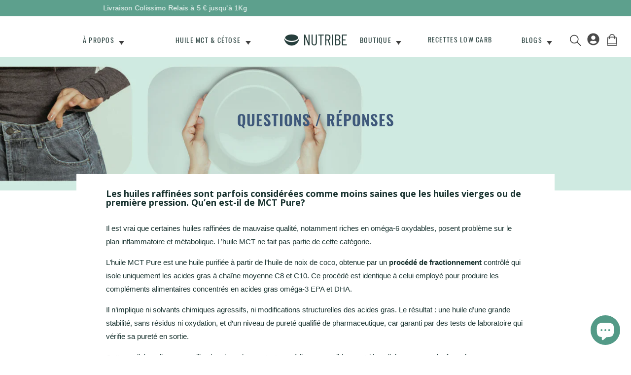

--- FILE ---
content_type: text/html; charset=utf-8
request_url: https://nutribe.fr/blogs/faq/huile-mct-huile-raffinee-ou-vierge
body_size: 35954
content:














<!doctype html>
<!--[if IE 8]> <html class="no-js lt-ie9" lang="en"> <![endif]-->
<!--[if IE 9 ]> <html class="ie9 no-js"> <![endif]-->
<!-- [if (gt IE 9)|!(IE)]><! -->
<html
  class="no-js supports-fontface"
  itemscope
  itemtype="http://schema.org/WebPage"
>
  <!-- <![endif] -->
  <head>
    <meta name="theme-color" content="#539a86">
    <meta content="IE2yyUk6mPAGXZYtRVYP2RMJXPJhhCRlVtrM-6KJXzY" name="google-site-verification">
    <meta name="google-site-verification" content="i7MOSMqDwWhUtbpQxcKFjtFjsF1K4VLnQnQYXL8-i7k">
    
      

<meta charset="utf-8">
<meta http-equiv="content-type" content="text/html; charset=utf-8">
<meta http-equiv="X-UA-Compatible" content="IE=edge,chrome=1">
<!-- Title and description ================================================== -->

  <title itemprop="name">Les huiles raffinées sont parfois considérées comme moins saines que l</title>

<!-- Helpers ================================================== -->
<!-- /snippets/social-meta-tags.liquid -->


  <meta name="description" content="Il est vrai que certaines huiles raffinées de mauvaise qualité, notamment riches en oméga-6 oxydables, posent problème sur le plan inflammatoire et mé">
  <meta property="og:type" content="article">
  <meta property="og:title" content="Les huiles raffinées sont parfois considérées comme moins saines que les huiles vierges ou de première pression. Qu’en est-il de MCT Pure?">
  <meta property="og:description" content="Il est vrai que certaines huiles raffinées de mauvaise qualité, notamment riches en oméga-6 oxydables, posent problème sur le plan inflammatoire et mé">
  


<meta property="og:url" content="https://nutribe.fr/blogs/faq/huile-mct-huile-raffinee-ou-vierge" >
<meta property="og:site_name" content="Nutribe">




  <meta name="twitter:card" content="summary">


  <meta name="twitter:title" content="Les huiles raffinées sont parfois considérées comme moins saines que les huiles vierges ou de première pression. Qu’en est-il de MCT Pure?">
  <meta name="twitter:description" content="Il est vrai que certaines huiles raffinées de mauvaise qualité, notamment riches en oméga-6 oxydables, posent problème sur le plan inflammatoire et mé">
  


<meta
  name="viewport"
  content="width=device-width, height=device-height, initial-scale=1, maximum-scale=1.0, user-scalable=no"
>
<meta name="theme-color" content="#ffffff">
<meta name="msapplication-TileImage" content="//nutribe.fr/cdn/shop/t/5/assets/ms-tile-144.png?v=27978970343660187451536063776">
<link rel="canonical" href="https://nutribe.fr/blogs/faq/huile-mct-huile-raffinee-ou-vierge">
<link
  rel="stylesheet"
  href="https://use.fontawesome.com/releases/v5.0.10/css/all.css"
  integrity="sha384-+d0P83n9kaQMCwj8F4RJB66tzIwOKmrdb46+porD/OvrJ+37WqIM7UoBtwHO6Nlg"
  crossorigin="anonymous"
>
<link rel="stylesheet" href="https://d1azc1qln24ryf.cloudfront.net/40686/revsglobal-pr-mod/style-cf.css?-c0avz5">
<link href="https://fonts.googleapis.com/css?family=Raleway:700" rel="stylesheet">
<link href="https://fonts.googleapis.com/css?family=Oswald:200,300,400,500&display=swap" rel="stylesheet">
<link href="https://fonts.googleapis.com/css?family=Lato%3A900%2C300%2C700%2C400" rel="stylesheet">
<link
  href="https://fonts.googleapis.com/css?family=Open+Sans:300,300italic,regular,italic,600,600italic,700,700italic,800,800italic&subset=latin,latin-ext"
  rel="stylesheet"
>
<link rel="apple-touch-icon" sizes="256x256" href="//nutribe.fr/cdn/shop/t/5/assets/android-chrome-256x256.png?v=14690849817617873811742308437">
<link rel="apple-touch-icon" sizes="192x192" href="//nutribe.fr/cdn/shop/t/5/assets/android-chrome-192x192.png?v=1779890966436639771742308424">
<link rel="icon" type="image/png" sizes="32x32" href="//nutribe.fr/cdn/shop/t/5/assets/favicon-32x32.png?v=169260741779667121751742307913">
<link rel="icon" type="image/png" sizes="16x16" href="//nutribe.fr/cdn/shop/t/5/assets/favicon-16x16.png?v=89296338241610224681742308210">
<link rel="manifest" href="//nutribe.fr/cdn/shop/t/5/assets/site.webmanifest?v=59613577019158002531536061086">
<link
  rel="stylesheet"
  href="https://staticw2.yotpo.com/nr8ukkWryJsnCt1YSNNsu7wRFRsQPTZiCPt8InjE/widget.css?widget_version=2019-02-24_12-28-19"
>
<link rel="stylesheet" href="https://cdnjs.cloudflare.com/ajax/libs/rateYo/2.3.2/jquery.rateyo.min.css">

<!-- normalize.css ================================================== -->
<link href="//nutribe.fr/cdn/shop/t/5/assets/normalize.css?v=37214184767274639521528705446" rel="stylesheet" type="text/css" media="all" />
<!-- bootstrap ================================================== -->
<link href="//nutribe.fr/cdn/shop/t/5/assets/bootstrap-v3.css?v=183497861964830285121528705394" rel="stylesheet" type="text/css" media="all" />
<!-- CSS ================================================== -->
<link href="//nutribe.fr/cdn/shop/t/5/assets/timber.scss.css?v=102426578232148840431696246781" rel="stylesheet" type="text/css" media="all" />
<link href="//nutribe.fr/cdn/shop/t/5/assets/theme.scss.css?v=43299669808072850471709713762" rel="stylesheet" type="text/css" media="all" />
<!-- CSS Custom ================================================== -->
<link href="//nutribe.fr/cdn/shop/t/5/assets/wbu.css?v=47550215080527307431646509126" rel="stylesheet" type="text/css" media="all" />
<link href="//nutribe.fr/cdn/shop/t/5/assets/wbu-responsive.scss.css?v=151421844779735292711712848320" rel="stylesheet" type="text/css" media="all" />

<!-- css animated for wow.js and another -->
<link href="//nutribe.fr/cdn/shop/t/5/assets/animate.css?v=123806161818139119581549980939" rel="stylesheet" type="text/css" media="all" />




<!-- progressive image load -->
<link href="//nutribe.fr/cdn/shop/t/5/assets/pilpil.min.css?v=131322470041184631201546852628" rel="stylesheet" type="text/css" media="all" />
<!-- Header hook for plugins ================================================== -->
<script>window.performance && window.performance.mark && window.performance.mark('shopify.content_for_header.start');</script><meta id="shopify-digital-wallet" name="shopify-digital-wallet" content="/1321238594/digital_wallets/dialog">
<meta name="shopify-checkout-api-token" content="99c68c7d5adb73fe30533e664cd95496">
<meta id="in-context-paypal-metadata" data-shop-id="1321238594" data-venmo-supported="false" data-environment="production" data-locale="fr_FR" data-paypal-v4="true" data-currency="EUR">
<link rel="alternate" type="application/atom+xml" title="Feed" href="/blogs/faq.atom" />
<script async="async" src="/checkouts/internal/preloads.js?locale=fr-FR"></script>
<script id="shopify-features" type="application/json">{"accessToken":"99c68c7d5adb73fe30533e664cd95496","betas":["rich-media-storefront-analytics"],"domain":"nutribe.fr","predictiveSearch":true,"shopId":1321238594,"locale":"fr"}</script>
<script>var Shopify = Shopify || {};
Shopify.shop = "nutribe-test.myshopify.com";
Shopify.locale = "fr";
Shopify.currency = {"active":"EUR","rate":"1.0"};
Shopify.country = "FR";
Shopify.theme = {"name":"timber-2-2-2","id":13333299266,"schema_name":null,"schema_version":null,"theme_store_id":null,"role":"main"};
Shopify.theme.handle = "null";
Shopify.theme.style = {"id":null,"handle":null};
Shopify.cdnHost = "nutribe.fr/cdn";
Shopify.routes = Shopify.routes || {};
Shopify.routes.root = "/";</script>
<script type="module">!function(o){(o.Shopify=o.Shopify||{}).modules=!0}(window);</script>
<script>!function(o){function n(){var o=[];function n(){o.push(Array.prototype.slice.apply(arguments))}return n.q=o,n}var t=o.Shopify=o.Shopify||{};t.loadFeatures=n(),t.autoloadFeatures=n()}(window);</script>
<script id="shop-js-analytics" type="application/json">{"pageType":"article"}</script>
<script defer="defer" async type="module" src="//nutribe.fr/cdn/shopifycloud/shop-js/modules/v2/client.init-shop-cart-sync_D53yOFxz.fr.esm.js"></script>
<script defer="defer" async type="module" src="//nutribe.fr/cdn/shopifycloud/shop-js/modules/v2/chunk.common_OlNb1LrD.esm.js"></script>
<script type="module">
  await import("//nutribe.fr/cdn/shopifycloud/shop-js/modules/v2/client.init-shop-cart-sync_D53yOFxz.fr.esm.js");
await import("//nutribe.fr/cdn/shopifycloud/shop-js/modules/v2/chunk.common_OlNb1LrD.esm.js");

  window.Shopify.SignInWithShop?.initShopCartSync?.({"fedCMEnabled":true,"windoidEnabled":true});

</script>
<script>(function() {
  var isLoaded = false;
  function asyncLoad() {
    if (isLoaded) return;
    isLoaded = true;
    var urls = ["\/\/www.powr.io\/powr.js?powr-token=nutribe-test.myshopify.com\u0026external-type=shopify\u0026shop=nutribe-test.myshopify.com","https:\/\/d1564fddzjmdj5.cloudfront.net\/initializercolissimo.js?app_name=happycolissimo\u0026cloud=d1564fddzjmdj5.cloudfront.net\u0026shop=nutribe-test.myshopify.com","https:\/\/cdn.shopify.com\/s\/files\/1\/0013\/2123\/8594\/t\/5\/assets\/XHkhcznRIuEIeHT7.js?v=1619275991\u0026shopId=21906\u0026shop=nutribe-test.myshopify.com","https:\/\/easy-metafield.webmavens.com\/js\/displayMetafield.js?shop=nutribe-test.myshopify.com","https:\/\/dashboard.mailerlite.com\/shopify\/4571\/400176?shop=nutribe-test.myshopify.com","https:\/\/a.mailmunch.co\/widgets\/site-661037-d3f3cdaecdcff6bebc7fd28b106338300c675497.js?shop=nutribe-test.myshopify.com","https:\/\/pdf.bestfreecdn.com\/storage\/js\/pdf-1321238594.js?ver=37\u0026shop=nutribe-test.myshopify.com","https:\/\/pdf.bestfreecdn.com\/storage\/js\/pdf-1321238594.js?ver=37\u0026shop=nutribe-test.myshopify.com","https:\/\/pdf.bestfreecdn.com\/storage\/js\/pdf-1321238594.js?ver=37\u0026shop=nutribe-test.myshopify.com","https:\/\/pdf.bestfreecdn.com\/storage\/js\/pdf-1321238594.js?ver=37\u0026shop=nutribe-test.myshopify.com","https:\/\/pdf.bestfreecdn.com\/storage\/js\/pdf-1321238594.js?ver=37\u0026shop=nutribe-test.myshopify.com"];
    for (var i = 0; i < urls.length; i++) {
      var s = document.createElement('script');
      s.type = 'text/javascript';
      s.async = true;
      s.src = urls[i];
      var x = document.getElementsByTagName('script')[0];
      x.parentNode.insertBefore(s, x);
    }
  };
  if(window.attachEvent) {
    window.attachEvent('onload', asyncLoad);
  } else {
    window.addEventListener('load', asyncLoad, false);
  }
})();</script>
<script id="__st">var __st={"a":1321238594,"offset":3600,"reqid":"0836236d-3a11-489f-af48-b2d1606f777e-1762430132","pageurl":"nutribe.fr\/blogs\/faq\/huile-mct-huile-raffinee-ou-vierge","s":"articles-28662530114","u":"35652899f563","p":"article","rtyp":"article","rid":28662530114};</script>
<script>window.ShopifyPaypalV4VisibilityTracking = true;</script>
<script id="captcha-bootstrap">!function(){'use strict';const t='contact',e='account',n='new_comment',o=[[t,t],['blogs',n],['comments',n],[t,'customer']],c=[[e,'customer_login'],[e,'guest_login'],[e,'recover_customer_password'],[e,'create_customer']],r=t=>t.map((([t,e])=>`form[action*='/${t}']:not([data-nocaptcha='true']) input[name='form_type'][value='${e}']`)).join(','),a=t=>()=>t?[...document.querySelectorAll(t)].map((t=>t.form)):[];function s(){const t=[...o],e=r(t);return a(e)}const i='password',u='form_key',d=['recaptcha-v3-token','g-recaptcha-response','h-captcha-response',i],f=()=>{try{return window.sessionStorage}catch{return}},m='__shopify_v',_=t=>t.elements[u];function p(t,e,n=!1){try{const o=window.sessionStorage,c=JSON.parse(o.getItem(e)),{data:r}=function(t){const{data:e,action:n}=t;return t[m]||n?{data:e,action:n}:{data:t,action:n}}(c);for(const[e,n]of Object.entries(r))t.elements[e]&&(t.elements[e].value=n);n&&o.removeItem(e)}catch(o){console.error('form repopulation failed',{error:o})}}const l='form_type',E='cptcha';function T(t){t.dataset[E]=!0}const w=window,h=w.document,L='Shopify',v='ce_forms',y='captcha';let A=!1;((t,e)=>{const n=(g='f06e6c50-85a8-45c8-87d0-21a2b65856fe',I='https://cdn.shopify.com/shopifycloud/storefront-forms-hcaptcha/ce_storefront_forms_captcha_hcaptcha.v1.5.2.iife.js',D={infoText:'Protégé par hCaptcha',privacyText:'Confidentialité',termsText:'Conditions'},(t,e,n)=>{const o=w[L][v],c=o.bindForm;if(c)return c(t,g,e,D).then(n);var r;o.q.push([[t,g,e,D],n]),r=I,A||(h.body.append(Object.assign(h.createElement('script'),{id:'captcha-provider',async:!0,src:r})),A=!0)});var g,I,D;w[L]=w[L]||{},w[L][v]=w[L][v]||{},w[L][v].q=[],w[L][y]=w[L][y]||{},w[L][y].protect=function(t,e){n(t,void 0,e),T(t)},Object.freeze(w[L][y]),function(t,e,n,w,h,L){const[v,y,A,g]=function(t,e,n){const i=e?o:[],u=t?c:[],d=[...i,...u],f=r(d),m=r(i),_=r(d.filter((([t,e])=>n.includes(e))));return[a(f),a(m),a(_),s()]}(w,h,L),I=t=>{const e=t.target;return e instanceof HTMLFormElement?e:e&&e.form},D=t=>v().includes(t);t.addEventListener('submit',(t=>{const e=I(t);if(!e)return;const n=D(e)&&!e.dataset.hcaptchaBound&&!e.dataset.recaptchaBound,o=_(e),c=g().includes(e)&&(!o||!o.value);(n||c)&&t.preventDefault(),c&&!n&&(function(t){try{if(!f())return;!function(t){const e=f();if(!e)return;const n=_(t);if(!n)return;const o=n.value;o&&e.removeItem(o)}(t);const e=Array.from(Array(32),(()=>Math.random().toString(36)[2])).join('');!function(t,e){_(t)||t.append(Object.assign(document.createElement('input'),{type:'hidden',name:u})),t.elements[u].value=e}(t,e),function(t,e){const n=f();if(!n)return;const o=[...t.querySelectorAll(`input[type='${i}']`)].map((({name:t})=>t)),c=[...d,...o],r={};for(const[a,s]of new FormData(t).entries())c.includes(a)||(r[a]=s);n.setItem(e,JSON.stringify({[m]:1,action:t.action,data:r}))}(t,e)}catch(e){console.error('failed to persist form',e)}}(e),e.submit())}));const S=(t,e)=>{t&&!t.dataset[E]&&(n(t,e.some((e=>e===t))),T(t))};for(const o of['focusin','change'])t.addEventListener(o,(t=>{const e=I(t);D(e)&&S(e,y())}));const B=e.get('form_key'),M=e.get(l),P=B&&M;t.addEventListener('DOMContentLoaded',(()=>{const t=y();if(P)for(const e of t)e.elements[l].value===M&&p(e,B);[...new Set([...A(),...v().filter((t=>'true'===t.dataset.shopifyCaptcha))])].forEach((e=>S(e,t)))}))}(h,new URLSearchParams(w.location.search),n,t,e,['guest_login'])})(!1,!0)}();</script>
<script integrity="sha256-52AcMU7V7pcBOXWImdc/TAGTFKeNjmkeM1Pvks/DTgc=" data-source-attribution="shopify.loadfeatures" defer="defer" src="//nutribe.fr/cdn/shopifycloud/storefront/assets/storefront/load_feature-81c60534.js" crossorigin="anonymous"></script>
<script data-source-attribution="shopify.dynamic_checkout.dynamic.init">var Shopify=Shopify||{};Shopify.PaymentButton=Shopify.PaymentButton||{isStorefrontPortableWallets:!0,init:function(){window.Shopify.PaymentButton.init=function(){};var t=document.createElement("script");t.src="https://nutribe.fr/cdn/shopifycloud/portable-wallets/latest/portable-wallets.fr.js",t.type="module",document.head.appendChild(t)}};
</script>
<script data-source-attribution="shopify.dynamic_checkout.buyer_consent">
  function portableWalletsHideBuyerConsent(e){var t=document.getElementById("shopify-buyer-consent"),n=document.getElementById("shopify-subscription-policy-button");t&&n&&(t.classList.add("hidden"),t.setAttribute("aria-hidden","true"),n.removeEventListener("click",e))}function portableWalletsShowBuyerConsent(e){var t=document.getElementById("shopify-buyer-consent"),n=document.getElementById("shopify-subscription-policy-button");t&&n&&(t.classList.remove("hidden"),t.removeAttribute("aria-hidden"),n.addEventListener("click",e))}window.Shopify?.PaymentButton&&(window.Shopify.PaymentButton.hideBuyerConsent=portableWalletsHideBuyerConsent,window.Shopify.PaymentButton.showBuyerConsent=portableWalletsShowBuyerConsent);
</script>
<script data-source-attribution="shopify.dynamic_checkout.cart.bootstrap">document.addEventListener("DOMContentLoaded",(function(){function t(){return document.querySelector("shopify-accelerated-checkout-cart, shopify-accelerated-checkout")}if(t())Shopify.PaymentButton.init();else{new MutationObserver((function(e,n){t()&&(Shopify.PaymentButton.init(),n.disconnect())})).observe(document.body,{childList:!0,subtree:!0})}}));
</script>
<link id="shopify-accelerated-checkout-styles" rel="stylesheet" media="screen" href="https://nutribe.fr/cdn/shopifycloud/portable-wallets/latest/accelerated-checkout-backwards-compat.css" crossorigin="anonymous">
<style id="shopify-accelerated-checkout-cart">
        #shopify-buyer-consent {
  margin-top: 1em;
  display: inline-block;
  width: 100%;
}

#shopify-buyer-consent.hidden {
  display: none;
}

#shopify-subscription-policy-button {
  background: none;
  border: none;
  padding: 0;
  text-decoration: underline;
  font-size: inherit;
  cursor: pointer;
}

#shopify-subscription-policy-button::before {
  box-shadow: none;
}

      </style>

<script>window.performance && window.performance.mark && window.performance.mark('shopify.content_for_header.end');</script>
<!-- /snippets/oldIE-js.liquid -->


<!--[if lt IE 9]>
<script src="//cdnjs.cloudflare.com/ajax/libs/html5shiv/3.7.2/html5shiv.min.js" type="text/javascript"></script>
<script src="//nutribe.fr/cdn/shop/t/5/assets/respond.min.js?v=52248677837542619231522356192" type="text/javascript"></script>
<link href="//nutribe.fr/cdn/shop/t/5/assets/respond-proxy.html" id="respond-proxy" rel="respond-proxy" />
<link href="//nutribe.fr/search?q=52d2a5d62d4fbfc2f27ea7bc9012cda0" id="respond-redirect" rel="respond-redirect" />
<script src="//nutribe.fr/search?q=52d2a5d62d4fbfc2f27ea7bc9012cda0" type="text/javascript"></script>
<![endif]-->



<script src="//ajax.googleapis.com/ajax/libs/jquery/1.12.4/jquery.min.js" type="text/javascript"></script>
<script src="//nutribe.fr/cdn/shop/t/5/assets/modernizr.min.js?v=137617515274177302221522356191" type="text/javascript"></script>
<script src="//nutribe.fr/cdn/shopifycloud/storefront/assets/themes_support/api.jquery-7ab1a3a4.js" type="text/javascript"></script>
<script src="//nutribe.fr/cdn/shop/t/5/assets/picturefill.js?v=13908090080421491791527778559"></script>
<script src="//nutribe.fr/cdn/shop/t/5/assets/polyfill.min.js?v=47270355009202137171540394582"></script>
<!-- won.js -->
<script src="//nutribe.fr/cdn/shop/t/5/assets/wow.min.js?v=115119078963534947431549976804" type="text/javascript"></script>

<!-- cookie -->
<script src="https://cdn.jsdelivr.net/npm/js-cookie@2/src/js.cookie.min.js"></script>

<script src="//nutribe.fr/cdn/shop/t/5/assets/wbu.js?v=18857855115385421401626405387" type="text/javascript"></script>

<link href="//nutribe.fr/cdn/shop/t/5/assets/featherlight.min.css?v=46772288966823136281531477861" rel="stylesheet" type="text/css" media="all" />
<script src="//nutribe.fr/cdn/shop/t/5/assets/jquery-latest.js?v=10338264818024415251530089678" type="text/javascript"></script>
<script src="//nutribe.fr/cdn/shop/t/5/assets/featherlight.min.js?v=146668606278299738291530089618" type="text/javascript"></script>

<script>
  (function (w, d, s, l, i) {
    w[l] = w[l] || [];
    w[l].push({ 'gtm.start': new Date().getTime(), event: 'gtm.js' });
    var f = d.getElementsByTagName(s)[0],
      j = d.createElement(s),
      dl = l != 'dataLayer' ? '&l=' + l : '';
    j.async = true;
    j.src = 'https://www.googletagmanager.com/gtm.js?id=' + i + dl;
    f.parentNode.insertBefore(j, f);
  })(window, document, 'script', 'dataLayer', 'GTM-P3J4VMJ');
</script>



<script src="//nutribe.fr/cdn/shop/t/5/assets/jquery.viewportchecker.min.js?v=127469278506980865701533646141" type="text/javascript"></script>

<script src="//nutribe.fr/cdn/shop/t/5/assets/jquery.lazy.min.js?v=31005229276042796991532425084" type="text/javascript"></script>







<style type="text/css">
  	@font-face {
  		font-family: 'BaksoSapi';
  		src: url('//nutribe.fr/cdn/shop/t/5/assets/BaksoSapi.otf?v=170808284217290875511526659237'); /* IE9 Compat Modes */
  }
</style>
<!-- Global site tag (gtag.js) - Google Ads: 829124764 -->
<script async src="https://www.googletagmanager.com/gtag/js?id=AW-829124764"></script>
<script>
  window.dataLayer = window.dataLayer || [];
  function gtag() {
    dataLayer.push(arguments);
  }
  gtag('js', new Date());
  gtag('config', 'AW-829124764');
</script>

    
    



<link rel="preconnect" href="https://fonts.googleapis.com">
<link
  rel="preconnect"
  href="https://fonts.gstatic.com"
  crossorigin
>
<link href="https://fonts.googleapis.com/css2?family=Roboto+Condensed:wght@300&display=swap" rel="stylesheet">


  
  
    <!-- css -->
    <!-- <link href="//nutribe.fr/cdn/shop/t/5/assets/normalize.min.css?85974" rel="stylesheet" type="text/css" media="all" /> -->
    <link href="//nutribe.fr/cdn/shop/t/5/assets/timber-custom.scss.css?v=171960428181225487331616502124" rel="stylesheet" type="text/css" media="all" />
    <!-- <link href="//nutribe.fr/cdn/shop/t/5/assets/bootstrap-v4.5.3.min.css?85974" rel="stylesheet" type="text/css" media="all" /> -->
    <link href="//nutribe.fr/cdn/shop/t/5/assets/nutribe-default.css?v=76372844008145257521761749831" rel="stylesheet" type="text/css" media="all" />
    <!-- js -->
    <script src="//nutribe.fr/cdn/shop/t/5/assets/jquery-2.2.4.min.js?v=98014222988859431451616502160" type="text/javascript"></script>
  
  
  
  
  
    <link href="//nutribe.fr/cdn/shop/t/5/assets/nutribe-article.css?v=94314442169888584331712837785" rel="stylesheet" type="text/css" media="all" />
  
  
  
  
    <link href="//nutribe.fr/cdn/shop/t/5/assets/nutribe-article-new.css?v=14769596462343872431738599721" rel="stylesheet" type="text/css" media="all" />
  
  
  


    
    
    <style>
      .table.icon-nav .td.panier .numberProduct{color:#ffffff;right: -18px;}
      .top-bar {background-color: #539a86;}
    </style>
    <script>
      window.addEventListener('beforeinstallprompt', function(e) {
          e.preventDefault();
          return false;
      });
    </script>
    <style>
      footer{background:#e5f4ec;}
      ul.site-nav .site-nav__link {color:#263e3b;}
      .home-layerslider .ls-bottom-slidebuttons a.ls-nav-active {background-color: #5da08dbf;}
      .home-layerslider .ls-bottom-slidebuttons a {background-color: #a0c7bc8c;}
      .site-nav--has-dropdown.logo img { max-width:128px;}
      .drawer.drawer--left.menu{z-index:1000;}
      .drawer.menu {transition: all 0.5s cubic-bezier(.46,.01,.32,1);}
      .btn{font-weight:300;border-radius:7px;}
      .bg-vert-buy, .bg-vert-buy:hover {background: #48947f;}
      .drawer{background-color: #f8f3ea;}
      .drawer a {color: #31655f;}
      .sepmore {border-top: 1px solid #96c1b7;}
      ul.mobile-nav .sepmore {border-top: 1px solid #96c1b7;}
      ul.mobile-nav .cpt {background-color:#effcf9 !important;}
     .mobile-nav__item:after {border-bottom: 1px solid #dce2e1;}
      a, a:focus {color: #0c8c6a;}
      sup {color:#539a87 !important;font-size: 10px;font-weight:600 !important;margin-left:1px;}
      
      .sources {font-family:'Oswald';font-weight:300;font-size:13.5px; color:rgb(113 136 133) !important;letter-spacing:0.1px; text-align:left;}
      .sources a {color:#3e816e;}
      .yotpo .yotpo-bottomline .yotpo-icon-star, .yotpo .yotpo-bottomline .yotpo-icon-half-star, .yotpo .yotpo-bottomline .yotpo-icon-empty-star{color:#5da08d;}
      .slideCustomerReviews .block-review{background-color:#e5f4ef; padding:10px 20px;border-radius:10px;}
      .slideCustomerReviews .block-review .img{mix-blend-mode:multiply;}
      .customer-reviews .product_name {font-size:13px; font-family:oswald; display:block; height:25px;text-transform:uppercase;margin-top:-5px;}
      .slideCustomerReviews .block-review .date_post{color:#4e4e4e;}
      .slideCustomerReviews .block-review .description:after{display:none;}
      .slideCustomerReviews .block-review .description:before{color:#616161;}
      .containerpen .element .titre {color: #263e3b;}
      @keyframes float {
            0% {
                transform: translateY(0);
            }

            50% {
                transform: translateY(-12px);
            }

            100% {
                transform: translateY(0);
            }
      }
      .text-left{animation:float 5s ease-in-out infinite;}
    </style>
  <script src="https://cdn.shopify.com/extensions/7bc9bb47-adfa-4267-963e-cadee5096caf/inbox-1252/assets/inbox-chat-loader.js" type="text/javascript" defer="defer"></script>
<meta property="og:image" content="https://cdn.shopify.com/s/files/1/0013/2123/8594/files/logo-transparent_dea18f93-c4c1-4fb8-962d-80214ce7af74.png?height=628&pad_color=f5f5f5&v=1710432757&width=1200" />
<meta property="og:image:secure_url" content="https://cdn.shopify.com/s/files/1/0013/2123/8594/files/logo-transparent_dea18f93-c4c1-4fb8-962d-80214ce7af74.png?height=628&pad_color=f5f5f5&v=1710432757&width=1200" />
<meta property="og:image:width" content="1200" />
<meta property="og:image:height" content="628" />
<link href="https://monorail-edge.shopifysvc.com" rel="dns-prefetch">
<script>(function(){if ("sendBeacon" in navigator && "performance" in window) {try {var session_token_from_headers = performance.getEntriesByType('navigation')[0].serverTiming.find(x => x.name == '_s').description;} catch {var session_token_from_headers = undefined;}var session_cookie_matches = document.cookie.match(/_shopify_s=([^;]*)/);var session_token_from_cookie = session_cookie_matches && session_cookie_matches.length === 2 ? session_cookie_matches[1] : "";var session_token = session_token_from_headers || session_token_from_cookie || "";function handle_abandonment_event(e) {var entries = performance.getEntries().filter(function(entry) {return /monorail-edge.shopifysvc.com/.test(entry.name);});if (!window.abandonment_tracked && entries.length === 0) {window.abandonment_tracked = true;var currentMs = Date.now();var navigation_start = performance.timing.navigationStart;var payload = {shop_id: 1321238594,url: window.location.href,navigation_start,duration: currentMs - navigation_start,session_token,page_type: "article"};window.navigator.sendBeacon("https://monorail-edge.shopifysvc.com/v1/produce", JSON.stringify({schema_id: "online_store_buyer_site_abandonment/1.1",payload: payload,metadata: {event_created_at_ms: currentMs,event_sent_at_ms: currentMs}}));}}window.addEventListener('pagehide', handle_abandonment_event);}}());</script>
<script id="web-pixels-manager-setup">(function e(e,d,r,n,o){if(void 0===o&&(o={}),!Boolean(null===(a=null===(i=window.Shopify)||void 0===i?void 0:i.analytics)||void 0===a?void 0:a.replayQueue)){var i,a;window.Shopify=window.Shopify||{};var t=window.Shopify;t.analytics=t.analytics||{};var s=t.analytics;s.replayQueue=[],s.publish=function(e,d,r){return s.replayQueue.push([e,d,r]),!0};try{self.performance.mark("wpm:start")}catch(e){}var l=function(){var e={modern:/Edge?\/(1{2}[4-9]|1[2-9]\d|[2-9]\d{2}|\d{4,})\.\d+(\.\d+|)|Firefox\/(1{2}[4-9]|1[2-9]\d|[2-9]\d{2}|\d{4,})\.\d+(\.\d+|)|Chrom(ium|e)\/(9{2}|\d{3,})\.\d+(\.\d+|)|(Maci|X1{2}).+ Version\/(15\.\d+|(1[6-9]|[2-9]\d|\d{3,})\.\d+)([,.]\d+|)( \(\w+\)|)( Mobile\/\w+|) Safari\/|Chrome.+OPR\/(9{2}|\d{3,})\.\d+\.\d+|(CPU[ +]OS|iPhone[ +]OS|CPU[ +]iPhone|CPU IPhone OS|CPU iPad OS)[ +]+(15[._]\d+|(1[6-9]|[2-9]\d|\d{3,})[._]\d+)([._]\d+|)|Android:?[ /-](13[3-9]|1[4-9]\d|[2-9]\d{2}|\d{4,})(\.\d+|)(\.\d+|)|Android.+Firefox\/(13[5-9]|1[4-9]\d|[2-9]\d{2}|\d{4,})\.\d+(\.\d+|)|Android.+Chrom(ium|e)\/(13[3-9]|1[4-9]\d|[2-9]\d{2}|\d{4,})\.\d+(\.\d+|)|SamsungBrowser\/([2-9]\d|\d{3,})\.\d+/,legacy:/Edge?\/(1[6-9]|[2-9]\d|\d{3,})\.\d+(\.\d+|)|Firefox\/(5[4-9]|[6-9]\d|\d{3,})\.\d+(\.\d+|)|Chrom(ium|e)\/(5[1-9]|[6-9]\d|\d{3,})\.\d+(\.\d+|)([\d.]+$|.*Safari\/(?![\d.]+ Edge\/[\d.]+$))|(Maci|X1{2}).+ Version\/(10\.\d+|(1[1-9]|[2-9]\d|\d{3,})\.\d+)([,.]\d+|)( \(\w+\)|)( Mobile\/\w+|) Safari\/|Chrome.+OPR\/(3[89]|[4-9]\d|\d{3,})\.\d+\.\d+|(CPU[ +]OS|iPhone[ +]OS|CPU[ +]iPhone|CPU IPhone OS|CPU iPad OS)[ +]+(10[._]\d+|(1[1-9]|[2-9]\d|\d{3,})[._]\d+)([._]\d+|)|Android:?[ /-](13[3-9]|1[4-9]\d|[2-9]\d{2}|\d{4,})(\.\d+|)(\.\d+|)|Mobile Safari.+OPR\/([89]\d|\d{3,})\.\d+\.\d+|Android.+Firefox\/(13[5-9]|1[4-9]\d|[2-9]\d{2}|\d{4,})\.\d+(\.\d+|)|Android.+Chrom(ium|e)\/(13[3-9]|1[4-9]\d|[2-9]\d{2}|\d{4,})\.\d+(\.\d+|)|Android.+(UC? ?Browser|UCWEB|U3)[ /]?(15\.([5-9]|\d{2,})|(1[6-9]|[2-9]\d|\d{3,})\.\d+)\.\d+|SamsungBrowser\/(5\.\d+|([6-9]|\d{2,})\.\d+)|Android.+MQ{2}Browser\/(14(\.(9|\d{2,})|)|(1[5-9]|[2-9]\d|\d{3,})(\.\d+|))(\.\d+|)|K[Aa][Ii]OS\/(3\.\d+|([4-9]|\d{2,})\.\d+)(\.\d+|)/},d=e.modern,r=e.legacy,n=navigator.userAgent;return n.match(d)?"modern":n.match(r)?"legacy":"unknown"}(),u="modern"===l?"modern":"legacy",c=(null!=n?n:{modern:"",legacy:""})[u],f=function(e){return[e.baseUrl,"/wpm","/b",e.hashVersion,"modern"===e.buildTarget?"m":"l",".js"].join("")}({baseUrl:d,hashVersion:r,buildTarget:u}),m=function(e){var d=e.version,r=e.bundleTarget,n=e.surface,o=e.pageUrl,i=e.monorailEndpoint;return{emit:function(e){var a=e.status,t=e.errorMsg,s=(new Date).getTime(),l=JSON.stringify({metadata:{event_sent_at_ms:s},events:[{schema_id:"web_pixels_manager_load/3.1",payload:{version:d,bundle_target:r,page_url:o,status:a,surface:n,error_msg:t},metadata:{event_created_at_ms:s}}]});if(!i)return console&&console.warn&&console.warn("[Web Pixels Manager] No Monorail endpoint provided, skipping logging."),!1;try{return self.navigator.sendBeacon.bind(self.navigator)(i,l)}catch(e){}var u=new XMLHttpRequest;try{return u.open("POST",i,!0),u.setRequestHeader("Content-Type","text/plain"),u.send(l),!0}catch(e){return console&&console.warn&&console.warn("[Web Pixels Manager] Got an unhandled error while logging to Monorail."),!1}}}}({version:r,bundleTarget:l,surface:e.surface,pageUrl:self.location.href,monorailEndpoint:e.monorailEndpoint});try{o.browserTarget=l,function(e){var d=e.src,r=e.async,n=void 0===r||r,o=e.onload,i=e.onerror,a=e.sri,t=e.scriptDataAttributes,s=void 0===t?{}:t,l=document.createElement("script"),u=document.querySelector("head"),c=document.querySelector("body");if(l.async=n,l.src=d,a&&(l.integrity=a,l.crossOrigin="anonymous"),s)for(var f in s)if(Object.prototype.hasOwnProperty.call(s,f))try{l.dataset[f]=s[f]}catch(e){}if(o&&l.addEventListener("load",o),i&&l.addEventListener("error",i),u)u.appendChild(l);else{if(!c)throw new Error("Did not find a head or body element to append the script");c.appendChild(l)}}({src:f,async:!0,onload:function(){if(!function(){var e,d;return Boolean(null===(d=null===(e=window.Shopify)||void 0===e?void 0:e.analytics)||void 0===d?void 0:d.initialized)}()){var d=window.webPixelsManager.init(e)||void 0;if(d){var r=window.Shopify.analytics;r.replayQueue.forEach((function(e){var r=e[0],n=e[1],o=e[2];d.publishCustomEvent(r,n,o)})),r.replayQueue=[],r.publish=d.publishCustomEvent,r.visitor=d.visitor,r.initialized=!0}}},onerror:function(){return m.emit({status:"failed",errorMsg:"".concat(f," has failed to load")})},sri:function(e){var d=/^sha384-[A-Za-z0-9+/=]+$/;return"string"==typeof e&&d.test(e)}(c)?c:"",scriptDataAttributes:o}),m.emit({status:"loading"})}catch(e){m.emit({status:"failed",errorMsg:(null==e?void 0:e.message)||"Unknown error"})}}})({shopId: 1321238594,storefrontBaseUrl: "https://nutribe.fr",extensionsBaseUrl: "https://extensions.shopifycdn.com/cdn/shopifycloud/web-pixels-manager",monorailEndpoint: "https://monorail-edge.shopifysvc.com/unstable/produce_batch",surface: "storefront-renderer",enabledBetaFlags: ["2dca8a86"],webPixelsConfigList: [{"id":"2451931470","configuration":"{\"shopId\":\"21906\"}","eventPayloadVersion":"v1","runtimeContext":"STRICT","scriptVersion":"e57a43765e0d230c1bcb12178c1ff13f","type":"APP","apiClientId":2328352,"privacyPurposes":[],"dataSharingAdjustments":{"protectedCustomerApprovalScopes":["read_customer_address","read_customer_email","read_customer_name","read_customer_personal_data","read_customer_phone"]}},{"id":"881525070","configuration":"{\"config\":\"{\\\"google_tag_ids\\\":[\\\"G-9LK5KN7T1D\\\",\\\"AW-829124764\\\"],\\\"target_country\\\":\\\"ZZ\\\",\\\"gtag_events\\\":[{\\\"type\\\":\\\"search\\\",\\\"action_label\\\":[\\\"G-9LK5KN7T1D\\\",\\\"AW-829124764\\\/fH_OCI3I_PoaEJzhrYsD\\\"]},{\\\"type\\\":\\\"begin_checkout\\\",\\\"action_label\\\":[\\\"G-9LK5KN7T1D\\\",\\\"AW-829124764\\\/qG4ICInH_PoaEJzhrYsD\\\"]},{\\\"type\\\":\\\"view_item\\\",\\\"action_label\\\":[\\\"G-9LK5KN7T1D\\\",\\\"AW-829124764\\\/Oea-CIrI_PoaEJzhrYsD\\\"]},{\\\"type\\\":\\\"purchase\\\",\\\"action_label\\\":[\\\"G-9LK5KN7T1D\\\",\\\"AW-829124764\\\/e2KnCIbH_PoaEJzhrYsD\\\"]},{\\\"type\\\":\\\"page_view\\\",\\\"action_label\\\":[\\\"G-9LK5KN7T1D\\\",\\\"AW-829124764\\\/okveCI_H_PoaEJzhrYsD\\\"]},{\\\"type\\\":\\\"add_payment_info\\\",\\\"action_label\\\":[\\\"G-9LK5KN7T1D\\\",\\\"AW-829124764\\\/93eWCJDI_PoaEJzhrYsD\\\"]},{\\\"type\\\":\\\"add_to_cart\\\",\\\"action_label\\\":[\\\"G-9LK5KN7T1D\\\",\\\"AW-829124764\\\/GshMCIzH_PoaEJzhrYsD\\\"]}],\\\"enable_monitoring_mode\\\":false}\"}","eventPayloadVersion":"v1","runtimeContext":"OPEN","scriptVersion":"b2a88bafab3e21179ed38636efcd8a93","type":"APP","apiClientId":1780363,"privacyPurposes":[],"dataSharingAdjustments":{"protectedCustomerApprovalScopes":["read_customer_address","read_customer_email","read_customer_name","read_customer_personal_data","read_customer_phone"]}},{"id":"436044110","configuration":"{\"pixel_id\":\"348541092370657\",\"pixel_type\":\"facebook_pixel\",\"metaapp_system_user_token\":\"-\"}","eventPayloadVersion":"v1","runtimeContext":"OPEN","scriptVersion":"ca16bc87fe92b6042fbaa3acc2fbdaa6","type":"APP","apiClientId":2329312,"privacyPurposes":["ANALYTICS","MARKETING","SALE_OF_DATA"],"dataSharingAdjustments":{"protectedCustomerApprovalScopes":["read_customer_address","read_customer_email","read_customer_name","read_customer_personal_data","read_customer_phone"]}},{"id":"shopify-app-pixel","configuration":"{}","eventPayloadVersion":"v1","runtimeContext":"STRICT","scriptVersion":"0450","apiClientId":"shopify-pixel","type":"APP","privacyPurposes":["ANALYTICS","MARKETING"]},{"id":"shopify-custom-pixel","eventPayloadVersion":"v1","runtimeContext":"LAX","scriptVersion":"0450","apiClientId":"shopify-pixel","type":"CUSTOM","privacyPurposes":["ANALYTICS","MARKETING"]}],isMerchantRequest: false,initData: {"shop":{"name":"NUTRIBE","paymentSettings":{"currencyCode":"EUR"},"myshopifyDomain":"nutribe-test.myshopify.com","countryCode":"FR","storefrontUrl":"https:\/\/nutribe.fr"},"customer":null,"cart":null,"checkout":null,"productVariants":[],"purchasingCompany":null},},"https://nutribe.fr/cdn","5303c62bw494ab25dp0d72f2dcm48e21f5a",{"modern":"","legacy":""},{"shopId":"1321238594","storefrontBaseUrl":"https:\/\/nutribe.fr","extensionBaseUrl":"https:\/\/extensions.shopifycdn.com\/cdn\/shopifycloud\/web-pixels-manager","surface":"storefront-renderer","enabledBetaFlags":"[\"2dca8a86\"]","isMerchantRequest":"false","hashVersion":"5303c62bw494ab25dp0d72f2dcm48e21f5a","publish":"custom","events":"[[\"page_viewed\",{}]]"});</script><script>
  window.ShopifyAnalytics = window.ShopifyAnalytics || {};
  window.ShopifyAnalytics.meta = window.ShopifyAnalytics.meta || {};
  window.ShopifyAnalytics.meta.currency = 'EUR';
  var meta = {"page":{"pageType":"article","resourceType":"article","resourceId":28662530114}};
  for (var attr in meta) {
    window.ShopifyAnalytics.meta[attr] = meta[attr];
  }
</script>
<script class="analytics">
  (function () {
    var customDocumentWrite = function(content) {
      var jquery = null;

      if (window.jQuery) {
        jquery = window.jQuery;
      } else if (window.Checkout && window.Checkout.$) {
        jquery = window.Checkout.$;
      }

      if (jquery) {
        jquery('body').append(content);
      }
    };

    var hasLoggedConversion = function(token) {
      if (token) {
        return document.cookie.indexOf('loggedConversion=' + token) !== -1;
      }
      return false;
    }

    var setCookieIfConversion = function(token) {
      if (token) {
        var twoMonthsFromNow = new Date(Date.now());
        twoMonthsFromNow.setMonth(twoMonthsFromNow.getMonth() + 2);

        document.cookie = 'loggedConversion=' + token + '; expires=' + twoMonthsFromNow;
      }
    }

    var trekkie = window.ShopifyAnalytics.lib = window.trekkie = window.trekkie || [];
    if (trekkie.integrations) {
      return;
    }
    trekkie.methods = [
      'identify',
      'page',
      'ready',
      'track',
      'trackForm',
      'trackLink'
    ];
    trekkie.factory = function(method) {
      return function() {
        var args = Array.prototype.slice.call(arguments);
        args.unshift(method);
        trekkie.push(args);
        return trekkie;
      };
    };
    for (var i = 0; i < trekkie.methods.length; i++) {
      var key = trekkie.methods[i];
      trekkie[key] = trekkie.factory(key);
    }
    trekkie.load = function(config) {
      trekkie.config = config || {};
      trekkie.config.initialDocumentCookie = document.cookie;
      var first = document.getElementsByTagName('script')[0];
      var script = document.createElement('script');
      script.type = 'text/javascript';
      script.onerror = function(e) {
        var scriptFallback = document.createElement('script');
        scriptFallback.type = 'text/javascript';
        scriptFallback.onerror = function(error) {
                var Monorail = {
      produce: function produce(monorailDomain, schemaId, payload) {
        var currentMs = new Date().getTime();
        var event = {
          schema_id: schemaId,
          payload: payload,
          metadata: {
            event_created_at_ms: currentMs,
            event_sent_at_ms: currentMs
          }
        };
        return Monorail.sendRequest("https://" + monorailDomain + "/v1/produce", JSON.stringify(event));
      },
      sendRequest: function sendRequest(endpointUrl, payload) {
        // Try the sendBeacon API
        if (window && window.navigator && typeof window.navigator.sendBeacon === 'function' && typeof window.Blob === 'function' && !Monorail.isIos12()) {
          var blobData = new window.Blob([payload], {
            type: 'text/plain'
          });

          if (window.navigator.sendBeacon(endpointUrl, blobData)) {
            return true;
          } // sendBeacon was not successful

        } // XHR beacon

        var xhr = new XMLHttpRequest();

        try {
          xhr.open('POST', endpointUrl);
          xhr.setRequestHeader('Content-Type', 'text/plain');
          xhr.send(payload);
        } catch (e) {
          console.log(e);
        }

        return false;
      },
      isIos12: function isIos12() {
        return window.navigator.userAgent.lastIndexOf('iPhone; CPU iPhone OS 12_') !== -1 || window.navigator.userAgent.lastIndexOf('iPad; CPU OS 12_') !== -1;
      }
    };
    Monorail.produce('monorail-edge.shopifysvc.com',
      'trekkie_storefront_load_errors/1.1',
      {shop_id: 1321238594,
      theme_id: 13333299266,
      app_name: "storefront",
      context_url: window.location.href,
      source_url: "//nutribe.fr/cdn/s/trekkie.storefront.5ad93876886aa0a32f5bade9f25632a26c6f183a.min.js"});

        };
        scriptFallback.async = true;
        scriptFallback.src = '//nutribe.fr/cdn/s/trekkie.storefront.5ad93876886aa0a32f5bade9f25632a26c6f183a.min.js';
        first.parentNode.insertBefore(scriptFallback, first);
      };
      script.async = true;
      script.src = '//nutribe.fr/cdn/s/trekkie.storefront.5ad93876886aa0a32f5bade9f25632a26c6f183a.min.js';
      first.parentNode.insertBefore(script, first);
    };
    trekkie.load(
      {"Trekkie":{"appName":"storefront","development":false,"defaultAttributes":{"shopId":1321238594,"isMerchantRequest":null,"themeId":13333299266,"themeCityHash":"10876170729835097637","contentLanguage":"fr","currency":"EUR","eventMetadataId":"e3dbe569-d166-449d-b15b-9589b29653a0"},"isServerSideCookieWritingEnabled":true,"monorailRegion":"shop_domain","enabledBetaFlags":["f0df213a"]},"Session Attribution":{},"S2S":{"facebookCapiEnabled":true,"source":"trekkie-storefront-renderer","apiClientId":580111}}
    );

    var loaded = false;
    trekkie.ready(function() {
      if (loaded) return;
      loaded = true;

      window.ShopifyAnalytics.lib = window.trekkie;

      var originalDocumentWrite = document.write;
      document.write = customDocumentWrite;
      try { window.ShopifyAnalytics.merchantGoogleAnalytics.call(this); } catch(error) {};
      document.write = originalDocumentWrite;

      window.ShopifyAnalytics.lib.page(null,{"pageType":"article","resourceType":"article","resourceId":28662530114,"shopifyEmitted":true});

      var match = window.location.pathname.match(/checkouts\/(.+)\/(thank_you|post_purchase)/)
      var token = match? match[1]: undefined;
      if (!hasLoggedConversion(token)) {
        setCookieIfConversion(token);
        
      }
    });


        var eventsListenerScript = document.createElement('script');
        eventsListenerScript.async = true;
        eventsListenerScript.src = "//nutribe.fr/cdn/shopifycloud/storefront/assets/shop_events_listener-3da45d37.js";
        document.getElementsByTagName('head')[0].appendChild(eventsListenerScript);

})();</script>
  <script>
  if (!window.ga || (window.ga && typeof window.ga !== 'function')) {
    window.ga = function ga() {
      (window.ga.q = window.ga.q || []).push(arguments);
      if (window.Shopify && window.Shopify.analytics && typeof window.Shopify.analytics.publish === 'function') {
        window.Shopify.analytics.publish("ga_stub_called", {}, {sendTo: "google_osp_migration"});
      }
      console.error("Shopify's Google Analytics stub called with:", Array.from(arguments), "\nSee https://help.shopify.com/manual/promoting-marketing/pixels/pixel-migration#google for more information.");
    };
    if (window.Shopify && window.Shopify.analytics && typeof window.Shopify.analytics.publish === 'function') {
      window.Shopify.analytics.publish("ga_stub_initialized", {}, {sendTo: "google_osp_migration"});
    }
  }
</script>
<script
  defer
  src="https://nutribe.fr/cdn/shopifycloud/perf-kit/shopify-perf-kit-2.1.2.min.js"
  data-application="storefront-renderer"
  data-shop-id="1321238594"
  data-render-region="gcp-us-east1"
  data-page-type="article"
  data-theme-instance-id="13333299266"
  data-theme-name=""
  data-theme-version=""
  data-monorail-region="shop_domain"
  data-resource-timing-sampling-rate="10"
  data-shs="true"
  data-shs-beacon="true"
  data-shs-export-with-fetch="true"
  data-shs-logs-sample-rate="1"
></script>
</head>
  

  
  
  <body
    id="les-huiles-raffinees-sont-parfois-considerees-comme-moins-saines-que-l"
    template="article"
    class="template-article article "
  >
    <svg
      style="position: absolute; width: 0; height: 0; overflow: hidden;"
      version="1.1"
      xmlns="http://www.w3.org/2000/svg"
      xmlns:xlink="http://www.w3.org/1999/xlink"
      notranslate
    >
      <defs>
        <symbol id="icon-dropdown-arrow" viewBox="0 0 40 40"></symbol>
      </defs>
    </svg>

    <div id="NavDrawer" class="drawer drawer--left menu">
      <div class="drawer__header menu">
        <div class="drawer__close js-drawer-close">
          <div class="icon-fallback-text">
            <span class="fallback-text hidden d-none">
              Fermer le menu
            </span>
            <svg
              class="svgClose"
              viewport="0 0 12 12"
              version="1.1"
              xmlns="http://www.w3.org/2000/svg"
            >
              <line
                x1="0"
                y1="15"
                x2="15"
                y2="0"
                stroke="#343434"
                stroke-width="1"></line>
              <line
                x1="0"
                y1="0"
                x2="15"
                y2="15"
                stroke="#343434"
                stroke-width="1"></line>
            </svg>
          </div>
        </div>
      </div>

      <!-- begin mobile-nav -->
      <ul class="mobile-nav sepmore">
        <li class="mobile-nav__item mobile-nav__search">
          <!-- /snippets/search-bar.liquid -->


<form action="/search" method="get" class="input-group search-bar" role="search">
  
  <input type="search" name="q" value="" placeholder="Rechercher sur le site" class="input-group-field" aria-label="Rechercher sur le site">
  <span class="input-group-btn">
    <button type="submit" class="btn icon-fallback-text nomargin">
      <span class="icon icon-search" aria-hidden="true"></span>
      <span class="fallback-text">Recherche</span>
    </button>
  </span>
</form>
        </li>
        
          
          
          
            
            <!-- snippets/link-mobile-menu.liquid -->

    <li class="mobile-nav__item " aria-haspopup="true">
         <div class="mobile-nav__has-sublist">
              <a href="#" class="mobile-nav__link">À propos</a>
              <div class="mobile-nav__toggle">
                   <button type="button" class="icon-fallback-text mobile-nav__toggle-open">
                        <span class="icon icon-plus" aria-hidden="true"></span>
                        <span class="fallback-text d-none">See More</span>
                   </button>
                   <button type="button" class="icon-fallback-text mobile-nav__toggle-close">
                        <span class="icon icon-minus" aria-hidden="true"></span>
                        <span class="fallback-text">"Fermer le panier"</span>
                   </button>
              </div>
         </div>
         <ul class="mobile-nav__sublist">
              
                  <li class="mobile-nav__item ">
                       <a href="/pages/a-propos" class="mobile-nav__link text-uppercase">Présentation</a>
                  </li>
              
                  <li class="mobile-nav__item ">
                       <a href="/pages/boutiques" class="mobile-nav__link text-uppercase">Trouver nos produits</a>
                  </li>
              
         </ul>
    </li>

          
        
          
          
          
            
            <!-- snippets/link-mobile-menu.liquid -->

    <li class="mobile-nav__item " aria-haspopup="true">
         <div class="mobile-nav__has-sublist">
              <a href="#" class="mobile-nav__link">Huile MCT & cétose</a>
              <div class="mobile-nav__toggle">
                   <button type="button" class="icon-fallback-text mobile-nav__toggle-open">
                        <span class="icon icon-plus" aria-hidden="true"></span>
                        <span class="fallback-text d-none">See More</span>
                   </button>
                   <button type="button" class="icon-fallback-text mobile-nav__toggle-close">
                        <span class="icon icon-minus" aria-hidden="true"></span>
                        <span class="fallback-text">"Fermer le panier"</span>
                   </button>
              </div>
         </div>
         <ul class="mobile-nav__sublist">
              
                  <li class="mobile-nav__item ">
                       <a href="/pages/huile-mct-acides-gras-chaine-moyenne" class="mobile-nav__link text-uppercase">Qu&#39;est-ce que l&#39;huile MCT ?</a>
                  </li>
              
                  <li class="mobile-nav__item ">
                       <a href="/pages/glucides-et-sante" class="mobile-nav__link text-uppercase">Glucides et santé</a>
                  </li>
              
                  <li class="mobile-nav__item ">
                       <a href="/pages/faq" class="mobile-nav__link text-uppercase">FAQ</a>
                  </li>
              
         </ul>
    </li>

          
        
          
          
          
            
            <!-- snippets/link-mobile-menu.liquid -->

    <li class="mobile-nav__item " aria-haspopup="true">
         <div class="mobile-nav__has-sublist">
              <a href="#" class="mobile-nav__link">Boutique</a>
              <div class="mobile-nav__toggle">
                   <button type="button" class="icon-fallback-text mobile-nav__toggle-open">
                        <span class="icon icon-plus" aria-hidden="true"></span>
                        <span class="fallback-text d-none">See More</span>
                   </button>
                   <button type="button" class="icon-fallback-text mobile-nav__toggle-close">
                        <span class="icon icon-minus" aria-hidden="true"></span>
                        <span class="fallback-text">"Fermer le panier"</span>
                   </button>
              </div>
         </div>
         <ul class="mobile-nav__sublist">
              
                  <li class="mobile-nav__item ">
                       <a href="/collections/huiles-mct" class="mobile-nav__link text-uppercase">Huiles MCT</a>
                  </li>
              
                  <li class="mobile-nav__item ">
                       <a href="/collections/mct-creme" class="mobile-nav__link text-uppercase">Crèmes et poudres MCT</a>
                  </li>
              
                  <li class="mobile-nav__item ">
                       <a href="/products/glycine" class="mobile-nav__link text-uppercase">Glycine</a>
                  </li>
              
                  <li class="mobile-nav__item ">
                       <a href="/collections/cuisson-saine" class="mobile-nav__link text-uppercase">Ghee &amp; coco</a>
                  </li>
              
                  <li class="mobile-nav__item ">
                       <a href="/collections/nutribe-essentials" class="mobile-nav__link text-uppercase">Stevia liquide</a>
                  </li>
              
                  <li class="mobile-nav__item ">
                       <a href="/collections" class="mobile-nav__link text-uppercase">Tous les produits</a>
                  </li>
              
         </ul>
    </li>

          
        
          
          
          
            
            <!-- snippets/link-mobile-menu.liquid -->

    <li class="mobile-nav__item">
         <a href="https://nutribe.fr/blogs/recettes-faibles-en-glucides" class="mobile-nav__link">Recettes low carb</a>
    </li>

          
        
          
          
          
            
            <!-- snippets/link-mobile-menu.liquid -->

    <li class="mobile-nav__item " aria-haspopup="true">
         <div class="mobile-nav__has-sublist">
              <a href="#" class="mobile-nav__link">Blogs</a>
              <div class="mobile-nav__toggle">
                   <button type="button" class="icon-fallback-text mobile-nav__toggle-open">
                        <span class="icon icon-plus" aria-hidden="true"></span>
                        <span class="fallback-text d-none">See More</span>
                   </button>
                   <button type="button" class="icon-fallback-text mobile-nav__toggle-close">
                        <span class="icon icon-minus" aria-hidden="true"></span>
                        <span class="fallback-text">"Fermer le panier"</span>
                   </button>
              </div>
         </div>
         <ul class="mobile-nav__sublist">
              
                  <li class="mobile-nav__item ">
                       <a href="/blogs/sante" class="mobile-nav__link text-uppercase">Articles Santé</a>
                  </li>
              
                  <li class="mobile-nav__item ">
                       <a href="/blogs/guides" class="mobile-nav__link text-uppercase">Guides pratiques</a>
                  </li>
              
                  <li class="mobile-nav__item ">
                       <a href="/blogs/videos" class="mobile-nav__link text-uppercase">Vidéos</a>
                  </li>
              
                  <li class="mobile-nav__item ">
                       <a href="/blogs/livres" class="mobile-nav__link text-uppercase">Livres</a>
                  </li>
              
         </ul>
    </li>

          
        

        
        
          
            <li class="mobile-nav__item sepmore cpt">
              <a href="/account/login" id="customer_login_link">Se connecter</a>
            </li>
            <li class="mobile-nav__item cpt">
              <a href="/account/register" id="customer_register_link">Créer un compte</a>
            </li>
          
        
      </ul>
      <!-- //mobile-nav -->
    </div>
    
    

    
    <div class="bg-blanc site-header" id="container-mainmenu">
      <!-- header -->
      
        <header class="article principal main" role="banner">
	<div class="section-livraison-gratuite">
		<div id="shopify-section-livraison-gratuite" class="shopify-section"><div class="top-bar bg-marron1">
  <style>
    
  </style>
  <div class="container " role="main">
    <div class="row">
      <div class="col-sm-12 text-center">
        
<div
          class="swiper swiper-full-options"
          data-swiper='
            {
              "effect": "slide",
              "autoplay": {"delay":4500,"stopOnLastSlide":false,"pauseOnMouseEnter":true},
              "navigation": {
                "nextEl": ".swiper-button-next",
                "prevEl": ".swiper-button-prev",
                "enabled": false
              },
              "pagination": false,
              "slidesPerView": 1,
              "direction": "horizontal",
              "loop": true,
              "fadeEffect": {"crossFade": true},
              "flipEffect": {"slideShadows": false},
              "cubeEffect": {"slideShadows": false},
              "coverflowEffect": {"rotate": 30,"slideShadows": false}
            }
          '
        >
          <div class="swiper-wrapper">
            
              <div class="swiper-slide">
                <span style="font-weight:500;">Livraison Colissimo Relais à 5 € jusqu'à 1Kg</span>
              </div>
            
              <div class="swiper-slide">
                Commandez au 06.71.95.45.53
              </div>
            
          </div>

          <div class="swiper-button-prev d-none"></div>
          <div class="swiper-button-next d-none"></div>
        </div>
      </div>
    </div>
  </div>
</div>


</div>
	</div>
	<div class="container-fluid header__caontainer">
		<div class="d-flex justify-content-between align-items-center">
			<div
				class="hidden-xs hidden-sm buttonheader first td d-none d-lg-block"></div>
			<div
				class="hidden-xs hidden-sm bg-blanc my-auto site-menu td d-none d-lg-block">
				<!-- new navigation -->
				<nav class="nav-bar my-0 py-0" role="navigation"
					itemscope="" itemtype="https://schema.org/SiteNavigationElement">
					<div>
						<ul
							class="site-nav bg-blanc justify-content-between d-flex align-items-center text-center"> 
							
							
							  <div class="bloc gauche d-flex"> 
							
							
							
							

							
							
							<li
								class="flex-fill site-nav--has-dropdown  "
								aria-haspopup="true"><a href="#"
								class="site-nav__link  text-uppercase"> À propos <span
									class="icon icone triangle-bottom_puce" aria-hidden="true"></span>
							</a>
								<ul class="site-nav__dropdown text-left">
									

									<li ><a href="/pages/a-propos"
										class="site-nav__link text-uppercase">Présentation</a>
									</li>
									

									<li ><a href="/pages/boutiques"
										class="site-nav__link text-uppercase">Trouver nos produits</a>
									</li>
									
								</ul></li>
							
							
							
							
							

							
							
							<li
								class="flex-fill site-nav--has-dropdown  "
								aria-haspopup="true"><a href="#"
								class="site-nav__link  text-uppercase"> Huile MCT & cétose <span
									class="icon icone triangle-bottom_puce" aria-hidden="true"></span>
							</a>
								<ul class="site-nav__dropdown text-left">
									

									<li ><a href="/pages/huile-mct-acides-gras-chaine-moyenne"
										class="site-nav__link text-uppercase">Qu&#39;est-ce que l&#39;huile MCT ?</a>
									</li>
									

									<li ><a href="/pages/glucides-et-sante"
										class="site-nav__link text-uppercase">Glucides et santé</a>
									</li>
									

									<li ><a href="/pages/faq"
										class="site-nav__link text-uppercase">FAQ</a>
									</li>
									
								</ul></li>
							
							
							</div>
							<li class="flex-fill site-nav--has-dropdown logo   "><a
								href="https://nutribe.fr/" class="site-nav__link text-uppercase">
									<img src="//nutribe.fr/cdn/shop/t/5/assets/newlogo-vert.png?v=31822985439135087161734445616"
									alt="NUTRIBE" loading="lazy" />
							</a></li>
							<div class="bloc droit d-flex"> 
							
							
							
							

							
							
							<li
								class="flex-fill site-nav--has-dropdown  "
								aria-haspopup="true"><a href="#"
								class="site-nav__link  text-uppercase"> Boutique <span
									class="icon icone triangle-bottom_puce" aria-hidden="true"></span>
							</a>
								<ul class="site-nav__dropdown text-left">
									

									<li ><a href="/collections/huiles-mct"
										class="site-nav__link text-uppercase">Huiles MCT</a>
									</li>
									

									<li ><a href="/collections/mct-creme"
										class="site-nav__link text-uppercase">Crèmes et poudres MCT</a>
									</li>
									

									<li ><a href="/products/glycine"
										class="site-nav__link text-uppercase">Glycine</a>
									</li>
									

									<li ><a href="/collections/cuisson-saine"
										class="site-nav__link text-uppercase">Ghee &amp; coco</a>
									</li>
									

									<li ><a href="/collections/nutribe-essentials"
										class="site-nav__link text-uppercase">Stevia liquide</a>
									</li>
									

									<li ><a href="/collections"
										class="site-nav__link text-uppercase">Tous les produits</a>
									</li>
									
								</ul></li>
							
							
							
							
							

							
							
							<li
								class=" flex-fill  ">
								<a href="https://nutribe.fr/blogs/recettes-faibles-en-glucides" class="site-nav__link  text-uppercase">Recettes low carb</a>
							</li>
							
							
							
							
							

							
							
							<li
								class="flex-fill site-nav--has-dropdown  "
								aria-haspopup="true"><a href="#"
								class="site-nav__link  text-uppercase"> Blogs <span
									class="icon icone triangle-bottom_puce" aria-hidden="true"></span>
							</a>
								<ul class="site-nav__dropdown text-left">
									

									<li ><a href="/blogs/sante"
										class="site-nav__link text-uppercase">Articles Santé</a>
									</li>
									

									<li ><a href="/blogs/guides"
										class="site-nav__link text-uppercase">Guides pratiques</a>
									</li>
									

									<li ><a href="/blogs/videos"
										class="site-nav__link text-uppercase">Vidéos</a>
									</li>
									

									<li ><a href="/blogs/livres"
										class="site-nav__link text-uppercase">Livres</a>
									</li>
									
								</ul></li>
							
							
							
							 </div>  
							
							
						</ul>
					</div>
				</nav>








			</div>
			<!-- button -->
			<div class=" large--text-right buttonheader text-right td">
				
				<div class="table icon-nav d-flex m-0">
					<div class="td bar justify-content-start">
						<button type="button"
							class="icon-fallback-text site-nav__link js-drawer-open-left visible-xs-inline visible-sm-inline"
							aria-controls="NavDrawer" aria-expanded="false">
							<img src="//nutribe.fr/cdn/shop/t/5/assets/menu.svg?v=113599521456072467361535034618"> <span
								class="fallback-text d-none">Menu</span>
						</button>
					</div>
					<div class="td flex-fill">
						<a href="/" itemprop="url" class="bloc-logo mobile"> <picture
								class="bloc-logo mobile"> <img
								src="//nutribe.fr/cdn/shop/t/5/assets/newlogo-vert.svg?v=135962363367196865551734435178"
								alt="NUTRIBE"> </picture>
						</a>
					</div>
					<div class="td search">
						<div id="wrapForm" class=" text-center inline-block">
							<!-- /snippets/search-bar-custom.liquid -->
<a id="search_featherlight"  href="#formSearchInlineBloc">
<div class="messageBT">
<picture>
<source srcset="//nutribe.fr/cdn/shop/t/5/assets/icon-search-mob-x3.png?v=61048963761330602151537443478" media="
only screen and (-webkit-min-device-pixel-ratio: 2),
only screen and (min--moz-device-pixel-ratio: 2),
only screen and (-o-min-device-pixel-ratio: 2/1),
only screen and (min-device-pixel-ratio: 2),
only screen and (min-resolution: 2.5dppx)
">
<source srcset="//nutribe.fr/cdn/shop/t/5/assets/icon-search-x2.png?v=146138193380917331451537443452" media="
only screen and (-webkit-min-device-pixel-ratio: 2),
only screen and (min--moz-device-pixel-ratio: 2),
only screen and (-o-min-device-pixel-ratio: 2/1),
only screen and (min-device-pixel-ratio: 2),
only screen and (min-resolution: 1.5dppx)
">
<img src="//nutribe.fr/cdn/shop/t/5/assets/icon-search_30x.png?v=44937973131339422231537443429" alt="icon search" class="icone" >
</picture> 
</div>
</a> 


						</div>
					</div>
					<div class="td user">
						
						<a href="/account/login"> <svg
								xmlns="http://www.w3.org/2000/svg" viewBox="0 0 496 512">
								<path
									d="M248 8C111 8 0 119 0 256s111 248 248 248 248-111 248-248S385 8 248 8zm0 96c48.6 0 88 39.4 88 88s-39.4 88-88 88-88-39.4-88-88 39.4-88 88-88zm0 344c-58.7 0-111.3-26.6-146.5-68.2 18.8-35.4 55.6-59.8 98.5-59.8 2.4 0 4.8.4 7.1 1.1 13 4.2 26.6 6.9 40.9 6.9 14.3 0 28-2.7 40.9-6.9 2.3-.7 4.7-1.1 7.1-1.1 42.9 0 79.7 24.4 98.5 59.8C359.3 421.4 306.7 448 248 448z" /></svg>
						</a>
						
					</div>
					<div class="td panier">
						<a href="/cart"
							class="site-header__cart-toggle0 js-drawer-open-right0 loadCartAjax"
							aria-controls="CartDrawer" aria-expanded="false"> <picture>
							<source srcset="//nutribe.fr/cdn/shop/t/5/assets/icon_cart_retina.png?v=153248875802746630711535047413"
								media="
only screen and (-webkit-min-device-pixel-ratio: 2),
only screen and (   min--moz-device-pixel-ratio: 2),
only screen and (     -o-min-device-pixel-ratio: 2/1),
only screen and (        min-device-pixel-ratio: 2),
only screen and (                min-resolution: 1.5dppx)
          ">
							<img src="//nutribe.fr/cdn/shop/t/5/assets/icon_cart_30x.png?v=175655694954372983431535044065"
								alt="icon cart" class="icone"> </picture> <span
							class="hidden d-none"> Panier (<span
								id="CartCount">0</span> item
								<span id="CartCost">0,00 €</span>)
						</span> <span
							class="hidden d-none over numberProduct bg-vert-buy">0</span>

						</a>
					</div>

				</div>

				
				
			</div>
		</div>


	</div>
</header>









      
    </div>
    <div id="PageContainer" class="is-moved-by-drawer">
      

      <main
        class="container-full  article  brp-v5 mw-100"
        role="main"
      >
        



<!-- /templates/article.liquid -->






<!-- /snippets/breadcrumb.liquid -->















    
     
<style>

.titre {
    font-weight:600 !important;
    color: #3f597b !important;
    text-transform: none;
    text-align: center;
}
.page-blog.faq .title_faq, .page-blog.faq h3 {
    font-size: 18px !important;
    font-weight: 700 !important;
    color: unset !important;
}
  .sources a, body .container-full .sources a {color: #3e816e !important; font-family:system-ui; letter-spacing:-0.8px;}

</style>
<div class="mx--15 mt--20 faq2">
<div class="row product-collection00">
  <div class="col-sm-12">
    <div class="containerpen" style="background-image:url('//nutribe.fr/cdn/shop/files/faq-header_2619dad1-696e-4ed1-b338-a1aebd361e31.jpg?v=1742827657');">
        <div class="dummy"></div>
        <div class="element gauche">
          <div class="container-full">            
                <div>
                    <div class="mx-sm-15">
                        <h1 class="titre titre_principal">Questions / Réponses</h1>
                    </div>
                </div>
          </div>  
        </div>
    </div>
  </div>
</div>
</div>

<div class="container-full">
    <div class="row article-faq">
      <div class="col-sm-12">
        <div class="page-blog faq article-full">
          <h1 class="title_faq">Les huiles raffinées sont parfois considérées comme moins saines que les huiles vierges ou de première pression. Qu’en est-il de MCT Pure?</h1>
          <div class="content-faq allContent">
            <p data-start="276" data-end="540" class="">Il est vrai que certaines huiles raffinées de mauvaise qualité, notamment riches en oméga-6 oxydables, posent problème sur le plan inflammatoire et métabolique. L’huile MCT ne fait pas partie de cette catégorie.</p>
<p data-start="542" data-end="1026" class="">L’huile MCT Pure est une huile purifiée à partir de l’huile de noix de coco, obtenue par un <strong>procédé de fractionnement</strong> contrôlé qui isole uniquement les acides gras à chaîne moyenne C8 et C10. Ce procédé est identique à celui employé pour produire les compléments alimentaires concentrés en acides gras oméga-3 EPA et DHA.</p>
<p data-start="542" data-end="1026" class="">Il n’implique ni solvants chimiques agressifs, ni modifications structurelles des acides gras. Le résultat : une huile d’une grande stabilité, sans résidus ni oxydation, et d’un niveau de pureté qualifié de pharmaceutique, car garanti par des tests de laboratoire qui vérifie sa pureté en sortie.</p>
<p data-start="1028" data-end="1395" class="">Cette qualité explique son utilisation dans des contextes médicaux sensibles : nutrition clinique par sonde, formules pour nourrissons, soutien métabolique dans les régimes cétogènes thérapeutiques, notamment pour les patients épileptiques. Dans ces usages, des doses de 100 mL par jour ne sont pas rares — preuve de sa tolérance et de sa sécurité, même à haute dose.</p>
<p data-start="1397" data-end="1653" class="">Dans le cadre d’une alimentation équilibrée et riche en nutriments essentiels, <strong>l’huile MCT Pure constitue une source de lipides parfaitement saine</strong>, bien plus stable et métaboliquement bénéfique que la plupart des huiles végétales raffinées du commerce.</p>
            <!-- snippets/reference_block.liquid -->

 
          </div>        
          <div class="link" style="text-align:center;">
            <a href="/pages/faq" class="btn bg-vert-buy">Voir les autres questions</a>
          </div>
            <!-- article liées -->
            
            
        </div>        
      </div>      
      
    </div>
</div>

    

                    <div id="shopify-section-blog-sidebar" class="shopify-section">




</div>















      </main>

      <!--  -->
      
           <!-- snippets/site-footer-all-new.liquid -->
    <footer >
    <div class="main container mt-0 article"><!-- snippets/footer-new.liquid -->
<style>
  .nav-titre {color: #31655f;}
</style>
<section class="footer-menu">
	<div class="row">

		

		
		<div class="col-12 col-xs-12 col-sm-12 col-lg-6">
			<div class="row">
				

				
				
				
				    <!-- snippets/link-menu-footer-test-new.liquid  -->

          <div class="col-12 col-xs-6 col-sm-6" > 
            <span  class="nav-titre">À propos</span>
            <ul class="no-style-ul">
              
                <li class="footer__item  ">
                  
                  	<a href="/pages/a-propos" class="link--secondary ">Présentation</a>
                  
                </li>
              
                <li class="footer__item  ">
                  
                  	<a href="/pages/boutiques" class="link--secondary ">Trouver nos produits</a>
                  
                </li>
              
                <li class="footer__item  ">
                  
                  	<a href="/pages/demarche-environnementale" class="link--secondary ">Démarche environnementale</a>
                  
                </li>
              
                <li class="footer__item  ">
                  
                  	<a href="/pages/informations-nutritionnelles-recettes" class="link--secondary ">Informations nutritionnelles des recettes</a>
                  
                </li>
              
            </ul>
            
            <ul class="no-style-ul mt-15">
            	<li class="footer__item  "><a  class="link--secondary no-hover ">Contact: info@nutribe.fr</a></li>
							<li class="footer__item  "><a  class="link--secondary no-hover ">231, rue Saint Honoré 75001 Paris</a></li>
						</ul>
						
          </div>
        
				
				

				

		

		

				
				
				
				    <!-- snippets/link-menu-footer.liquid  -->

          <div class="col-12 col-xs-6 col-sm-6" > 
            <span  class="nav-titre">Service client</span>
            <ul class="no-style-ul">
              
                <li class="footer__item  ">
                  
                  	<a  class="link--secondary no-hover ">Ligne directe: 0671954553</a>
                  
                </li>
              
                <li class="footer__item  ">
                  
                  	<a  class="link--secondary no-hover ">8h30-16h30 du lundi au vendredi</a>
                  
                </li>
              
                <li class="footer__item  ">
                  
                  	<a href="/pages/faq" class="link--secondary ">Questions fréquentes</a>
                  
                </li>
              
                <li class="footer__item  ">
                  
                  	<a href="/pages/aide-commande" class="link--secondary ">Aide à la commande</a>
                  
                </li>
              
                <li class="footer__item  ">
                  
                  	<a href="/pages/modes-de-livraison" class="link--secondary ">Livraison</a>
                  
                </li>
              
                <li class="footer__item  ">
                  
                  	<a href="/pages/paiement-securise" class="link--secondary ">Paiement sécurisé</a>
                  
                </li>
              
                <li class="footer__item  ">
                  
                  	<a href="/pages/conditions-generales-de-vente" class="link--secondary ">Conditions générales de vente</a>
                  
                </li>
              
                <li class="footer__item  ">
                  
                  	<a href="/products/mct-creme-echantillon-100ml" class="link--secondary ">Offre échantillon MCT Crème</a>
                  
                </li>
              
                <li class="footer__item  ">
                  
                  	<a href="https://www.youtube.com/channel/UCpHsMWKWD5ZWpuzXwxPjiEg/playlists" class="link--secondary ">Notre sélection Youtube</a>
                  
                </li>
              
            </ul>
            
          </div>
        
				
				

				
			</div>
		</div>
		

		

		
		<div class="col-12 col-xs-12 col-sm-12 col-lg-6">
			<div class="row">
				

				
				
				
				    <!-- snippets/link-menu-footer.liquid  -->

          <div class="col-12 col-xs-6 col-sm-6" > 
            <span  class="nav-titre">Informations</span>
            <ul class="no-style-ul">
              
                <li class="footer__item  ">
                  
                  	<a href="/pages/affiliation" class="link--secondary ">Affiliation</a>
                  
                </li>
              
                <li class="footer__item  ">
                  
                  	<a href="/pages/espace-presse" class="link--secondary ">Espace presse</a>
                  
                </li>
              
                <li class="footer__item  ">
                  
                  	<a href="/pages/distributeurs" class="link--secondary ">Distribuer nos produits</a>
                  
                </li>
              
                <li class="footer__item  ">
                  
                  	<a href="/pages/professionnels-de-sante" class="link--secondary ">Professionnels de santé</a>
                  
                </li>
              
            </ul>
            
          </div>
        
				
				

				

		

		

				
				
				    <!-- snippets/link-menu-footer2-test-new.liquid  -->

          <div class="col-12 col-xs-6 col-sm-6 last" >
            <span class="nav-titre">Suivre Nutribe</span>
<div class="home-newsletter">
  
  <style>
    #mlb2-6128300.ml-form-embedContainer .ml-form-embedWrapper .ml-form-embedBody, #mlb2-6128300.ml-form-embedContainer .ml-form-embedWrapper .ml-form-successBody{padding:0px !important;}
  #mlb2-6128300.ml-form-embedContainer .ml-form-embedWrapper .ml-form-embedBody .ml-form-horizontalRow input{border-radius:15px 0 0 15px !important;}
    #mlb2-6128300.ml-form-embedContainer .ml-form-embedWrapper .ml-form-embedBody .ml-form-horizontalRow button{border-radius:0 15px 15px 0 !important;}
    .ml-form-formContent.horozintalForm .ml-form-horizontalRow .horizontal-fields{padding-right:0 !important;}
    .form-control{height:42px;}
  </style>
   <div class="ml-embedded" data-form="xIvT7V"></div>
</div>
           
            
            
            
            <ul class="inline d-flex rx-icons">
                <li class=" round0 centerContent ">
                    <a href="https://www.facebook.com/nutribe.fr/" class="nav-link" target="_blank">
                      <svg baseProfile="tiny" width="16" height="30" viewBox="0 0 16 30" id="facebook"><path d="M14.9 16.3l.7-5.3h-5.3V7.6C10.3 6 10.8 5 13 5h2.8V.2c-.5-.1-2.2-.2-4.1-.2-4.1 0-6.9 2.5-6.9 7v4H.2v5.3h4.6V30h5.5V16.3h4.6z"></path></svg>
                    </a>
                </li>
                
                <li class=" round0 centerContent instagram ">
                    <a href="https://www.instagram.com/nutribe_mct/" class="nav-link" target="_blank">
                      <svg baseProfile="tiny" width="30" height="30" viewBox="0 0 30 30" id="instagram"><path d="M29.9 8.8c-.1-1.6-.3-2.7-.7-3.6-.4-1-.9-1.8-1.7-2.7-.8-.8-1.7-1.3-2.7-1.7-1-.4-2-.6-3.6-.7C19.6 0 19.1 0 15 0s-4.6 0-6.2.1C7.2.2 6.1.4 5.2.8c-1 .4-1.8.9-2.7 1.7-.8.9-1.3 1.7-1.7 2.7-.4 1-.6 2-.7 3.6C0 10.4 0 10.9 0 15s0 4.6.1 6.2c.1 1.6.3 2.7.7 3.6.4 1 .9 1.8 1.7 2.7.8.8 1.7 1.3 2.7 1.7 1 .4 2 .6 3.6.7 1.6.1 2.1.1 6.2.1s4.6 0 6.2-.1c1.6-.1 2.7-.3 3.6-.7 1-.4 1.8-.9 2.7-1.7.8-.8 1.3-1.7 1.7-2.7.4-1 .6-2 .7-3.6.1-1.6.1-2.1.1-6.2s0-4.6-.1-6.2zm-2.7 12.3c-.1 1.5-.3 2.3-.5 2.8-.3.7-.6 1.2-1.1 1.7s-1 .8-1.7 1.1c-.5.2-1.3.4-2.8.5-1.6.1-2.1.1-6.1.1s-4.5 0-6.1-.1c-1.5-.1-2.3-.3-2.8-.5-.7-.3-1.2-.6-1.7-1.1s-.8-1-1.1-1.7c-.2-.5-.4-1.3-.5-2.8-.1-1.6-.1-2.1-.1-6.1s0-4.5.1-6.1c.1-1.5.3-2.3.5-2.8.3-.6.6-1.1 1.1-1.7.5-.5 1-.8 1.7-1.1.5-.2 1.3-.4 2.8-.5 1.6-.1 2.1-.1 6.1-.1s4.5 0 6.1.1c1.5.1 2.3.3 2.8.5.7.3 1.2.6 1.7 1.1.5.5.8 1 1.1 1.7.2.5.4 1.3.5 2.8.1 1.6.1 2.1.1 6.1s0 4.5-.1 6.1z"></path><path d="M15 7.3c-4.3 0-7.7 3.4-7.7 7.7s3.4 7.7 7.7 7.7 7.7-3.4 7.7-7.7-3.4-7.7-7.7-7.7zM15 20c-2.8 0-5-2.2-5-5s2.2-5 5-5 5 2.2 5 5-2.2 5-5 5z"></path><circle cx="23" cy="7" r="1.8"></circle></svg>
                    </a>
                </li>
                <li class=" round0 centerContent ">
                    <a href="https://www.youtube.com/@nutribe4775/playlists" class="nav-link" target="_blank">
                      <svg width="30" height="30" viewBox="0 0 544 544" xmlns="http://www.w3.org/2000/svg">
<path d="m94.63 258.57h354.74c52.24 0 94.63 42.39 94.63 94.64v82.47c0 52.25-42.39 94.56-94.63 94.56h-354.74c-52.24 0-94.63-42.31-94.63-94.56v-82.47c0-52.25 42.39-94.64 94.63-94.64zm-43.73 61.9h31.99v170.45h34.16v-170.44h33.4v-25.5h-99.55v25.49zm226.61 170.46h31.9v-13.83c12.48 11.45 20.6 15.82 30.16 15.82 7.71 0 15.73-3.5 19.41-8.49 4.03-5.29 5.16-10.55 5.16-25.82v-81.06c0-15.58-1.13-20.87-5.16-26.17-3.68-4.71-11.74-8.24-19.09-8.24-9.53 0-18 4.4-30.48 15.57v-63.73h-31.9v195.95zm164.52-147.8c-29.74 0-44.49 13.2-44.48 40.82v67.89c0 26.45 15.44 41.08 42.98 41.08 29.01 0 44.81-14.06 44.81-39.91 0-1.46-0.05-4.09-0.41-7.92v-5.32h-31.9v8.82c0 10.58-0.42 13.77-2.25 16.41-1.84 2.65-5.46 4.42-9.5 4.42-8.45 0-11.74-4.42-11.74-15v-31.99h55.4v-42.9c0-22.62-16.47-36.4-42.91-36.4zm-285.74 1.74v114.55c0 14.99 1.13 20.34 5.16 25.32 3.67 4.7 11.79 8.17 19.49 8.17 9.18 0 16.86-3.79 30.08-14.66l2.58 12.66h29.41v-146.04h-31.99v118.71c-6.61 4.4-10.29 5.84-14.33 5.84-5.88 0-8.42-3.48-8.42-10.83v-113.72h-31.98zm175.94 32.65v81.08c0 7.33-2.62 10.82-8.5 10.82-4.03 0-7.71-1.42-14.32-5.83v-91.06c6.61-4.4 10.29-5.9 14.32-5.9 5.88 0 8.5 3.27 8.5 10.89zm120.8-0.32v24.66h-23.49v-24.66c0-6.75 4.39-10.57 11.74-10.57s11.75 3.82 11.75 10.57zm-8.76-147.91v-160.6h-35.13v130.55c-7.27 4.85-11.32 6.47-15.76 6.47-6.45 0-9.28-3.88-9.28-11.96v-125.06h-35.15v126.03c0 16.47 1.22 22.29 5.66 27.78 4.04 5.18 12.92 9.06 21.41 9.06 10.1 0 18.58-4.2 33.13-16.16l2.83 13.89h32.29zm-228.6-117.3v74.33c0 30.05 16.17 45.24 48.07 45.24 31.91 0 48.07-15.19 48.07-45.24v-74.33c0-30.05-16.16-45.24-48.07-45.24s-48.07 15.2-48.07 45.24zm60.99-4.52v83.37c0 9.37-4.84 14.87-12.92 14.87s-12.92-5.5-12.92-14.87v-83.37c0-9.69 4.44-14.86 12.92-14.86 8.08 0 12.92 5.17 12.92 14.86zm-142.98 32.31v89.51h37.57v-89.5l42-126.03h-39.58l-5.66 21-4.04 15.51-4.03 15.19-3.24 15.84-2.82 13.25h-1.62l-2.83-13.25-3.63-15.84-3.64-15.19-4.44-15.51-5.25-21h-40.8l42.01 126.02z" />
</svg>
                    </a>
                </li>
  </ul>
  <!-- intagramm bloc footer -->
   
  <div id="shopify-section-section-instagram-new" class="shopify-section"><!-- sections/section-instagram.liquid --> 

 

  


</div>
  
  <ul class="no-style-ul">
  
                <li class="footer__item  ">
                  
                  	<a href="https://www.instagram.com/explore/tags/nutribe_mct/" class="link--secondary ">#nutribe_mct   </a>
                  
                </li>
  
  </ul>
</div>
<!-- 
<script type="text/javascript">
$(".home-newsletter").mouseover(function() {
  $(".home-newsletter .single .btn").css( "background","rgb(154,154,154)");
  $(".home-newsletter .single .form-control").css( "border-color","rgb(154,154,154)");
});
$(".home-newsletter").mouseout(function() {
  $(".home-newsletter .single .btn").css( "background","rgba(154,154,154,0.5)");
  $(".home-newsletter .single .form-control").css( "border-color","transparent");
});
</script>
 -->


				

				
			</div>
		</div>
		

		

	</div>
	
		<span class="nav-titre">Avertissement</span>
		<p class="disclaimer">Les informations publiées sur ce site sont
			fournies sans aucune garantie et ne constituent pas une alternative
			aux conseils de votre médecin ou d'un autre professionnel de la santé
			légalement habilité et apte à fournir un avis médical vous
			concernant.</p>
	

</section>


</section>

</div>
    
    
      <section class="footer-end">
      <div class="main container article ">
        <div class="py-15">
          <div class="row">
            <div class="col-sm-6">
              <div class="d-flex flex">
                <div><svg class="paypal" width="100%" height="100%" viewBox="0 0 898 240" version="1.1" xmlns="http://www.w3.org/2000/svg" xmlns:xlink="http://www.w3.org/1999/xlink" xml:space="preserve" xmlns:serif="http://www.serif.com/" style="fill-rule:evenodd;clip-rule:evenodd;stroke-linejoin:round;stroke-miterlimit:1.41421;"><path d="M35.756,1.403c-1.801,0.5 -3.903,2.002 -4.804,3.403c-1.101,1.601 -6.105,31.027 -15.614,91.28c-7.706,48.843 -14.012,90.279 -14.012,91.981c0,5.805 2.002,6.405 22.32,6.405c18.716,0 22.419,-0.7 24.621,-4.804c0.501,-1.001 2.803,-13.412 5.005,-27.624c2.302,-14.213 4.604,-26.724 5.104,-27.725c2.102,-3.803 4.904,-4.403 27.524,-5.004c17.816,-0.5 23.521,-1.101 29.927,-2.802c27.123,-7.207 43.438,-25.022 50.644,-55.249c5.405,-22.62 2.702,-40.736 -7.707,-52.946c-8.107,-9.409 -21.919,-15.314 -40.135,-17.015c-13.111,-1.201 -78.569,-1.201 -82.873,0.1Zm68.661,40.035c8.707,3.003 12.31,8.407 12.31,18.416c0,14.713 -6.906,25.523 -18.316,28.825c-6.305,1.802 -32.428,3.504 -33.229,2.102c-0.5,-0.8 5.205,-39.735 6.706,-46.14c1.201,-5.105 2.903,-5.605 16.515,-5.005c6.906,0.301 14.112,1.101 16.014,1.802Z" style="fill-rule:nonzero;"/><path d="M532.092,1.703c-1.701,0.801 -3.703,2.502 -4.404,3.703c-0.6,1.301 -7.606,43.038 -15.513,92.882c-14.113,89.178 -14.313,90.679 -12.511,93.182l1.801,2.502l20.018,0.3c17.916,0.2 20.318,0.1 22.219,-1.501c1.902,-1.602 2.703,-5.205 6.506,-28.926c2.402,-14.913 4.904,-28.024 5.505,-29.225c2.202,-4.204 4.704,-4.604 27.624,-5.305c24.722,-0.701 32.028,-2.102 44.239,-8.207c16.815,-8.508 27.224,-21.219 33.629,-41.236c3.604,-10.91 4.905,-19.317 4.905,-30.627c-0.1,-24.822 -12.011,-39.535 -37.533,-46.041c-7.607,-2.001 -11.51,-2.202 -50.745,-2.502c-35.431,-0.4 -43.038,-0.2 -45.74,1.001Zm64.156,38.634c8.508,1.401 12.712,3.803 15.414,9.108c2.002,3.803 2.302,5.505 2.002,12.511c-0.401,6.506 -1.001,9.308 -3.403,14.012c-5.605,11.11 -12.211,14.013 -34.831,15.013l-13.912,0.701l0.5,-2.902c0.401,-1.602 2.102,-12.612 3.904,-24.422c2.502,-16.114 3.803,-21.919 5.104,-23.22c1.502,-1.502 3.503,-1.802 10.61,-1.802c4.804,0 11.31,0.4 14.612,1.001Z" style="fill-rule:nonzero;"/><path d="M855.576,2.804c-1.401,1.301 -2.502,2.903 -2.502,3.603c0,1.101 -4.504,30.127 -22.019,141.324c-3.303,20.819 -6.006,39.135 -6.006,40.736c0,5.505 2.703,6.205 21.419,5.805c15.714,-0.3 16.615,-0.4 18.917,-2.602c1.401,-1.301 2.802,-3.403 3.102,-4.504c1.702,-7.106 28.626,-180.759 28.225,-182.46c-0.901,-3.603 -4.704,-4.404 -22.219,-4.404c-16.214,0 -16.515,0 -18.917,2.502Z" style="fill-rule:nonzero;"/><path d="M216.615,64.458c-21.319,5.505 -38.434,19.717 -48.743,40.436c-6.105,12.411 -8.407,22.319 -8.507,36.031c0,21.619 7.506,37.633 22.119,47.442c9.609,6.305 18.016,8.608 32.529,8.507c6.606,0 14.012,-0.6 16.514,-1.301c7.107,-2.001 20.118,-8.607 24.722,-12.511c2.202,-2.001 4.304,-3.603 4.504,-3.603c0.2,0 0.2,2.602 0,5.905c-0.601,8.708 0.3,9.108 19.917,9.108c8.608,0 17.015,-0.5 18.617,-1.101c1.801,-0.6 3.703,-2.302 4.704,-4.203c1.001,-1.902 5.205,-25.923 10.709,-61.054c8.508,-54.348 9.008,-58.051 7.507,-60.353l-1.601,-2.402l-19.418,0c-22.019,0 -21.919,-0.1 -23.12,8.407l-0.801,4.905l-3.503,-3.704c-5.104,-5.504 -10.409,-8.507 -18.916,-10.709c-10.309,-2.602 -27.024,-2.502 -37.233,0.2Zm38.534,35.431c4.904,2.002 9.909,6.806 12.711,12.011c3.103,5.805 3.003,18.716 -0.3,27.024c-2.903,7.306 -11.71,16.614 -18.617,19.517c-9.408,4.103 -22.82,4.303 -30.827,0.5c-17.515,-8.307 -18.216,-35.631 -1.301,-51.245c5.305,-4.904 9.509,-7.206 16.215,-9.008c6.105,-1.601 16.914,-1.001 22.119,1.201Z" style="fill-rule:nonzero;"/><path d="M714.052,64.358c-30.827,8.107 -52.746,34.03 -57.25,67.559c-2.603,19.718 3.002,38.334 15.113,50.645c19.117,19.317 56.049,19.817 79.87,1.001c2.802,-2.302 5.305,-4.104 5.505,-4.104c0.3,0 0,2.202 -0.501,5.005c-1,5.805 0.1,8.707 3.604,9.608c1.201,0.3 9.808,0.4 18.916,0.2c16.415,-0.3 16.715,-0.3 19.317,-2.902c2.502,-2.503 3.003,-5.305 12.011,-61.855c5.104,-32.528 9.108,-59.852 8.707,-60.653c-1.101,-3.003 -4.404,-3.503 -22.62,-3.503c-21.018,0 -21.218,0.1 -22.319,8.307c-0.4,2.603 -0.801,4.704 -1.001,4.704c-0.2,0 -2.102,-1.801 -4.104,-4.103c-7.306,-8.107 -19.317,-11.911 -37.332,-11.811c-7.107,0 -12.912,0.601 -17.916,1.902Zm37.032,35.031c4.905,1.401 12.311,8.107 14.213,12.911c3.903,9.709 3.103,19.617 -2.602,30.427c-7.207,13.712 -22.12,20.818 -38.935,18.516c-8.207,-1.101 -14.312,-4.904 -18.316,-11.21c-2.502,-4.103 -3.102,-6.205 -3.303,-12.511c-1.101,-23.32 16.715,-41.236 39.335,-39.634c3.303,0.3 7.607,0.9 9.608,1.501Z" style="fill-rule:nonzero;"/><path d="M341.124,66.76c-2.602,1.902 -2.201,5.505 2.002,17.616c10.509,29.926 32.529,95.483 32.529,96.484c0,0.701 -7.907,12.411 -17.516,26.023c-10.008,14.213 -17.515,25.823 -17.515,27.124c0,5.004 2.102,5.505 22.32,5.505c11.009,0 19.517,-0.4 20.918,-1.101c2.802,-1.201 -1.401,4.604 63.256,-88.778c37.232,-53.747 52.946,-77.068 52.946,-78.969c0,-4.805 -2.002,-5.305 -23.02,-5.305l-19.317,0l-2.903,2.702c-1.601,1.602 -12.911,17.516 -25.122,35.532c-12.211,18.115 -22.52,32.828 -22.82,32.828c-0.4,0 -4.103,-11.41 -8.207,-25.322c-11.91,-40.636 -12.011,-40.836 -14.813,-43.338c-2.402,-2.302 -2.903,-2.402 -21.719,-2.402c-14.513,0 -19.617,0.3 -21.019,1.401Z" style="fill-rule:nonzero;"/></svg></div>
                <div><!-- Visa -->
<svg class="visa" width="48px" style="margin-right:5px" viewBox="0 0 1000.034 322.962" version="1.1" xmlns:dc="http://purl.org/dc/elements/1.1/" xmlns:cc="http://creativecommons.org/ns#" xmlns:rdf="http://www.w3.org/1999/02/22-rdf-syntax-ns#" xmlns:svg="http://www.w3.org/2000/svg" xmlns="http://www.w3.org/2000/svg"><path d="m 495.14829,5.7060472 -66.81055,312.3510728 -80.80881,0 66.81661,-312.3510728 80.80275,0 z M 835.11351,207.4003 877.6547,90.096387 902.12438,207.4003 l -67.01087,0 z m 90.19968,110.65682 74.72031,0 -65.28085,-312.3510728 -68.92911,0 c -15.53413,0 -28.62181,9.0084398 -34.41902,22.8974598 l -121.25573,289.453613 84.8638,0 16.85137,-46.64472 103.6577,0 9.79153,46.64472 z M 714.35552,216.08091 c 0.35795,-82.42958 -113.94693,-87.00057 -113.18815,-123.829533 0.24913,-11.19378 10.92061,-23.11599 34.26122,-26.16332 11.5762,-1.49331 43.50023,-2.69525 79.69791,13.98008 l 14.15613,-66.26421 C 709.83921,6.7744372 684.82313,-1.0279541e-4 653.70038,-1.0279541e-4 573.81429,-1.0279541e-4 517.61471,42.431817 517.16556,103.24482 c -0.51007,44.96931 40.14332,70.04 70.70768,85.01562 31.51741,15.30945 42.07984,25.13132 41.92807,38.80787 -0.21831,20.95496 -25.13742,30.23046 -48.32621,30.58258 -40.65942,0.63134 -64.21245,-10.98741 -82.99418,-19.74092 l -14.66602,68.47386 c 18.90922,8.65636 53.75314,16.18965 89.83549,16.57817 84.92448,0 140.45627,-41.94021 140.70513,-106.88109 M 379.68371,5.7060472 248.75181,318.05712 l -85.41018,0 L 98.904606,68.777247 C 95.001357,53.449547 91.595874,47.816237 79.716153,41.339147 60.284882,30.782757 28.202959,20.912327 0,14.769117 l 1.9060992,-9.0630698 137.5061108,0 c 17.51303,0 33.27172,11.6551198 37.27817,31.8269798 l 34.03659,180.763613 84.06255,-212.5905928 84.89419,0 z" fill="#9a9a9a" fill-opacity="1" fill-rule="nonzero" stroke="none"/></svg></div>
                <div><!-- Mastercard -->
<svg class="mastercard" width="32px" style="margin-right: 5px"
	viewBox="0 0 1000.929 777.787" version="1.1"
	xmlns:dc="http://purl.org/dc/elements/1.1/"
	xmlns:cc="http://creativecommons.org/ns#"
	xmlns:rdf="http://www.w3.org/1999/02/22-rdf-syntax-ns#"
	xmlns:svg="http://www.w3.org/2000/svg"
	xmlns="http://www.w3.org/2000/svg"
	xmlns:xlink="http://www.w3.org/1999/xlink" x="0" y="0"
	enable-background="new 0 0 1000.929 777.787" xml:space="preserve">
 
	<defs>
	<linearGradient id="f">
	<stop offset="0" stop-color="#747474" stop-opacity="1" />
	<stop offset="1" stop-color="#d5d5d5" stop-opacity="1" /></linearGradient>
	<linearGradient id="e">
	<stop offset="0" stop-color="#7a7a7a" stop-opacity="1" />
	<stop offset="1" stop-color="#5a5a5a" stop-opacity="1" /></linearGradient>
	<linearGradient id="d">
	<stop offset="0" stop-color="#626262" stop-opacity="1" />
	<stop offset="1" stop-color="#4b4b4b" stop-opacity="1" /></linearGradient>
	 
	<linearGradient id="c">
	<stop offset="0" stop-color="#616161" stop-opacity="1" />
	<stop offset="1" stop-color="#c2c2c2" stop-opacity="1" /></linearGradient>
	<linearGradient id="b">
	<stop offset="0" stop-color="#7b7b7b" stop-opacity="1" />
	<stop offset="1" stop-color="#595959" stop-opacity="1" /></linearGradient>
	<linearGradient id="a">
	 
	<stop offset="0" stop-color="#646464" stop-opacity="1" />
	<stop offset="1" stop-color="#454545" stop-opacity="1" /></linearGradient>
	<linearGradient xlink:href="#d" id="g" x1="4.7928243" y1="312.88147"
		x2="613.52606" y2="312.88147" gradientUnits="userSpaceOnUse" />
	<linearGradient xlink:href="#e" id="h" x1="382.22903" y1="305.6922"
		x2="618.27948" y2="305.6922" gradientUnits="userSpaceOnUse" />
	<linearGradient xlink:href="#f" id="i" x1="379.57361" y1="306.70905"
		x2="1003.389" y2="306.70905" gradientUnits="userSpaceOnUse" /></defs>
		
	<g>
	<path fill="#9a9a9a"
		d="m 171.498,698.169 c -2.87,-2.875 -6.274,-5.109 -10.214,-6.709 -3.942,-1.592 -8.26,-2.389 -12.944,-2.389 -2.483,0 -5.059,0.209 -7.733,0.642 -2.676,0.425 -5.291,1.183 -7.855,2.257 -2.566,1.09 -5.006,2.582 -7.321,4.491 -2.315,1.909 -4.331,4.32 -6.035,7.219 -2.759,-4.553 -6.495,-8.131 -11.208,-10.721 -4.715,-2.589 -10.108,-3.888 -16.171,-3.888 -2.041,0 -4.146,0.186 -6.326,0.549 -2.178,0.371 -4.342,1.013 -6.491,1.925 -2.153,0.912 -4.207,2.156 -6.162,3.718 -1.958,1.569 -3.735,3.548 -5.333,5.943 V 691.205 H 50.5 v 81.867 h 17.364 v -45.378 c 0,-3.471 0.555,-6.563 1.656,-9.268 1.103,-2.713 2.58,-4.97 4.427,-6.794 1.845,-1.831 4.009,-3.207 6.491,-4.15 2.481,-0.935 5.128,-1.406 7.938,-1.406 5.845,0 10.38,1.847 13.605,5.557 3.225,3.702 4.84,8.997 4.84,15.892 v 45.548 h 17.37 v -45.378 c 0,-3.471 0.549,-6.563 1.654,-9.268 1.1,-2.713 2.576,-4.97 4.423,-6.794 1.845,-1.831 4.009,-3.207 6.49,-4.15 2.481,-0.935 5.128,-1.406 7.942,-1.406 5.841,0 10.376,1.847 13.607,5.557 3.225,3.702 4.834,8.997 4.834,15.892 v 45.548 h 17.37 v -51.445 c 0,-4.784 -0.789,-9.167 -2.359,-13.163 -1.57,-3.99 -3.791,-7.422 -6.654,-10.297" />
	<path fill="#9a9a9a"
		d="m 263.09,701.121 c -2.85,-3.647 -6.384,-6.569 -10.599,-8.757 -4.214,-2.195 -9.26,-3.293 -15.124,-3.293 -5.754,0 -11.109,1.066 -16.067,3.2 -4.954,2.141 -9.285,5.116 -12.989,8.935 -3.704,3.811 -6.608,8.355 -8.718,13.627 -2.104,5.271 -3.162,11.037 -3.162,17.306 0,6.269 1.057,12.034 3.162,17.306 2.11,5.271 5.014,9.809 8.718,13.635 3.704,3.811 8.035,6.786 12.989,8.927 4.958,2.134 10.313,3.2 16.067,3.2 5.864,0 10.91,-1.082 15.124,-3.246 4.214,-2.165 7.749,-5.07 10.599,-8.711 v 9.823 h 17.858 V 691.206 H 263.09 v 9.915 z m -0.686,41.444 c -1.194,3.192 -2.877,5.951 -5.042,8.285 -2.164,2.343 -4.755,4.174 -7.775,5.512 -3.02,1.345 -6.384,2.01 -10.083,2.01 -3.875,0 -7.337,-0.696 -10.384,-2.095 -3.047,-1.392 -5.629,-3.277 -7.733,-5.635 -2.11,-2.365 -3.731,-5.14 -4.871,-8.332 -1.14,-3.192 -1.71,-6.578 -1.71,-10.172 0,-3.586 0.57,-6.979 1.71,-10.172 1.14,-3.185 2.761,-5.967 4.871,-8.324 2.104,-2.373 4.686,-4.251 7.733,-5.643 3.047,-1.398 6.51,-2.095 10.384,-2.095 3.698,0 7.063,0.673 10.083,2.01 3.02,1.338 5.611,3.169 7.775,5.512 2.165,2.334 3.848,5.093 5.042,8.285 1.196,3.192 1.793,6.662 1.793,10.427 0,3.765 -0.596,7.235 -1.793,10.427" />
	<path fill="#9a9a9a"
		d="m 363.046,732.007 c -5.015,-3.895 -11.996,-6.5 -20.938,-7.813 l -8.458,-1.283 c -1.884,-0.286 -3.648,-0.61 -5.298,-0.981 -1.654,-0.371 -3.078,-0.866 -4.274,-1.5 -1.194,-0.626 -2.149,-1.422 -2.862,-2.388 -0.711,-0.967 -1.067,-2.165 -1.067,-3.595 0,-2.906 1.353,-5.256 4.056,-7.049 2.707,-1.793 6.51,-2.689 11.408,-2.689 2.564,0 5.086,0.224 7.563,0.688 2.481,0.456 4.827,1.021 7.051,1.7 2.22,0.688 4.243,1.446 6.067,2.272 1.82,0.819 3.36,1.608 4.614,2.342 l 7.688,-13.92 c -4.27,-2.736 -9.255,-4.861 -14.954,-6.369 -5.694,-1.507 -11.762,-2.265 -18.2,-2.265 -5.244,0 -9.942,0.611 -14.1,1.84 -4.158,1.222 -7.704,2.96 -10.637,5.21 -2.937,2.249 -5.188,4.992 -6.751,8.247 -1.571,3.246 -2.35,6.894 -2.35,10.937 0,6.608 2.35,11.949 7.047,16.022 4.701,4.073 11.611,6.732 20.724,7.992 l 8.544,1.112 c 4.9,0.681 8.489,1.778 10.769,3.285 2.278,1.516 3.418,3.432 3.418,5.774 0,3.068 -1.567,5.503 -4.701,7.304 -3.134,1.793 -7.776,2.689 -13.93,2.689 -3.36,0 -6.363,-0.224 -9.014,-0.688 -2.647,-0.456 -5.07,-1.066 -7.261,-1.832 -2.197,-0.772 -4.16,-1.654 -5.897,-2.651 -1.737,-0.997 -3.347,-2.063 -4.827,-3.199 l -8.292,13.41 c 2.964,2.218 6.067,4.019 9.316,5.387 3.25,1.368 6.438,2.435 9.568,3.2 3.134,0.772 6.099,1.283 8.889,1.538 2.791,0.263 5.241,0.387 7.349,0.387 5.868,0 11.124,-0.649 15.766,-1.964 4.647,-1.306 8.549,-3.146 11.71,-5.519 3.163,-2.357 5.58,-5.179 7.262,-8.456 1.683,-3.276 2.521,-6.879 2.521,-10.805 0,-7.01 -2.504,-12.467 -7.519,-16.37" />
	<path fill="#9a9a9a"
		d="m 530.271,700.99 c -3.393,-3.787 -7.462,-6.725 -12.22,-8.804 -4.757,-2.079 -9.982,-3.115 -15.679,-3.115 -6.044,0 -11.553,1.036 -16.538,3.115 -4.987,2.079 -9.273,5.017 -12.862,8.804 -3.59,3.787 -6.378,8.332 -8.375,13.626 -1.994,5.303 -2.991,11.146 -2.991,17.522 0,6.492 1.026,12.39 3.078,17.692 2.05,5.294 4.924,9.823 8.628,13.58 3.704,3.764 8.121,6.67 13.25,8.719 5.125,2.056 10.767,3.076 16.917,3.076 6.208,0 12.121,-0.851 17.732,-2.566 5.611,-1.708 10.922,-4.699 15.938,-8.966 l -8.885,-12.729 c -3.42,2.728 -7.195,4.854 -11.327,6.36 -4.131,1.515 -8.247,2.265 -12.347,2.265 -2.908,0 -5.699,-0.394 -8.373,-1.197 -2.68,-0.797 -5.101,-2.033 -7.266,-3.719 -2.166,-1.677 -4.017,-3.833 -5.557,-6.453 -1.534,-2.62 -2.591,-5.781 -3.157,-9.484 h 60.499 c 0.116,-1.027 0.2,-2.102 0.259,-3.246 0.054,-1.136 0.085,-2.28 0.085,-3.416 0,-6.377 -0.954,-12.204 -2.863,-17.476 -1.905,-5.271 -4.556,-9.801 -7.946,-13.588 m -49.95,24.138 c 0.456,-2.96 1.254,-5.681 2.394,-8.154 1.14,-2.48 2.605,-4.614 4.4,-6.415 1.797,-1.793 3.93,-3.169 6.408,-4.143 2.481,-0.966 5.315,-1.453 8.504,-1.453 5.694,0 10.34,1.77 13.93,5.302 3.591,3.533 5.867,8.487 6.837,14.863 h -42.473 z" />
	<path fill="#9a9a9a"
		d="m 767.554,701.121 c -2.853,-3.647 -6.381,-6.569 -10.598,-8.757 -4.212,-2.195 -9.259,-3.293 -15.122,-3.293 -5.754,0 -11.114,1.066 -16.068,3.2 -4.955,2.141 -9.283,5.116 -12.985,8.935 -3.706,3.811 -6.616,8.355 -8.719,13.627 -2.109,5.271 -3.165,11.037 -3.165,17.306 0,6.269 1.056,12.034 3.165,17.306 2.103,5.271 5.013,9.809 8.719,13.635 3.702,3.811 8.03,6.786 12.985,8.927 4.954,2.134 10.314,3.2 16.068,3.2 5.863,0 10.91,-1.082 15.122,-3.246 4.217,-2.165 7.745,-5.07 10.598,-8.711 v 9.823 h 17.861 v -81.867 h -17.861 v 9.915 z m -0.68,41.444 c -1.198,3.192 -2.879,5.951 -5.043,8.285 -2.168,2.343 -4.758,4.174 -7.78,5.512 -3.014,1.345 -6.38,2.01 -10.082,2.01 -3.873,0 -7.335,-0.696 -10.381,-2.095 -3.049,-1.392 -5.627,-3.277 -7.732,-5.635 -2.11,-2.365 -3.733,-5.14 -4.873,-8.332 -1.141,-3.192 -1.709,-6.578 -1.709,-10.172 0,-3.586 0.568,-6.979 1.709,-10.172 1.14,-3.185 2.763,-5.967 4.873,-8.324 2.105,-2.373 4.684,-4.251 7.732,-5.643 3.046,-1.398 6.508,-2.095 10.381,-2.095 3.702,0 7.068,0.673 10.082,2.01 3.022,1.338 5.612,3.169 7.78,5.512 2.164,2.334 3.845,5.093 5.043,8.285 1.194,3.192 1.789,6.662 1.789,10.427 0,3.765 -0.595,7.235 -1.789,10.427" />
	<path fill="#9a9a9a"
		d="m 439.629,756.748 c -2.877,1.083 -5.71,1.624 -8.504,1.624 -1.824,0 -3.519,-0.278 -5.086,-0.858 -1.567,-0.564 -2.931,-1.461 -4.1,-2.689 -1.167,-1.222 -2.093,-2.806 -2.777,-4.738 -0.686,-1.933 -1.026,-4.274 -1.026,-7.011 v -35.631 h 28.683 v -16.239 h -28.683 v -24.78 h -17.945 v 24.78 h -16.32 v 16.239 h 16.32 v 35.972 c 0,10.882 2.576,18.897 7.731,24.061 5.157,5.155 12.38,7.729 21.667,7.729 5.184,0 9.837,-0.797 13.97,-2.389 2.73,-1.059 5.262,-2.265 7.633,-3.594 l -6.106,-14.948 c -1.73,0.918 -3.542,1.753 -5.457,2.472" />
	<path fill="#9a9a9a"
		d="m 600.874,689.071 c -5.013,0 -9.538,0.912 -13.588,2.729 -4.046,1.824 -7.432,6.215 -10.168,10.148 v -10.743 h -16.216 v 81.867 h 16.386 v -45.038 c 0,-3.47 0.483,-6.577 1.453,-9.313 0.971,-2.736 2.308,-5.039 4.016,-6.917 1.712,-1.887 3.761,-3.309 6.156,-4.274 2.389,-0.967 5.009,-1.453 7.856,-1.453 2.172,0 4.503,0.255 7.011,0.772 1.279,0.255 2.474,0.58 3.59,0.959 l 5.279,-17.09 c -1.434,-0.448 -2.887,-0.842 -4.382,-1.098 -2.195,-0.363 -4.657,-0.549 -7.393,-0.549" />
	<path fill="#9a9a9a"
		d="m 849.151,689.071 c -5.017,0 -9.542,0.912 -13.592,2.729 -4.042,1.824 -7.432,6.215 -10.164,10.148 v -10.743 h -16.22 v 81.867 h 16.39 v -45.038 c 0,-3.47 0.483,-6.577 1.453,-9.313 0.967,-2.736 2.308,-5.039 4.016,-6.917 1.708,-1.887 3.76,-3.309 6.152,-4.274 2.393,-0.967 5.013,-1.453 7.86,-1.453 2.168,0 4.499,0.255 7.007,0.772 1.279,0.255 2.474,0.58 3.59,0.959 l 5.279,-17.09 c -1.434,-0.448 -2.883,-0.842 -4.379,-1.098 -2.198,-0.363 -4.66,-0.549 -7.392,-0.549" />
	<path fill="#9a9a9a"
		d="m 932.572,657.931 v 43.19 c -2.852,-3.647 -6.384,-6.569 -10.597,-8.757 -4.216,-2.195 -9.263,-3.293 -15.126,-3.293 -5.754,0 -11.11,1.066 -16.064,3.2 -4.959,2.141 -9.287,5.116 -12.989,8.935 -3.706,3.811 -6.608,8.355 -8.715,13.627 -2.114,5.271 -3.165,11.037 -3.165,17.306 0,6.269 1.051,12.034 3.165,17.306 2.106,5.271 5.009,9.809 8.715,13.635 3.702,3.811 8.03,6.786 12.989,8.927 4.954,2.134 10.311,3.2 16.064,3.2 5.863,0 10.91,-1.082 15.126,-3.246 4.213,-2.165 7.745,-5.07 10.597,-8.711 v 9.823 H 950.43 V 657.931 h -17.858 z m -0.684,84.634 c -1.198,3.192 -2.879,5.951 -5.043,8.285 -2.165,2.343 -4.758,4.174 -7.776,5.512 -3.018,1.345 -6.384,2.01 -10.082,2.01 -3.877,0 -7.339,-0.696 -10.385,-2.095 -3.049,-1.392 -5.627,-3.277 -7.733,-5.635 -2.109,-2.365 -3.732,-5.14 -4.873,-8.332 -1.14,-3.192 -1.708,-6.578 -1.708,-10.172 0,-3.586 0.568,-6.979 1.708,-10.172 1.141,-3.185 2.764,-5.967 4.873,-8.324 2.106,-2.373 4.685,-4.251 7.733,-5.643 3.046,-1.398 6.508,-2.095 10.385,-2.095 3.698,0 7.064,0.673 10.082,2.01 3.019,1.338 5.611,3.169 7.776,5.512 2.164,2.334 3.845,5.093 5.043,8.285 1.194,3.192 1.789,6.662 1.789,10.427 0,3.765 -0.594,7.235 -1.789,10.427" />
	<path fill="#9a9a9a"
		d="m 643.616,713.21 c 2.276,-2.304 4.985,-4.104 8.12,-5.388 3.134,-1.274 6.523,-1.917 10.168,-1.917 4.015,0 7.74,0.635 11.188,1.917 3.331,1.237 6.218,2.969 8.668,5.171 l 8.6,-14.299 c -3.224,-2.581 -6.856,-4.691 -10.895,-6.338 -5.384,-2.188 -11.234,-3.285 -17.561,-3.285 -6.323,0 -12.174,1.098 -17.562,3.285 -5.383,2.195 -10.024,5.217 -13.928,9.059 -3.899,3.85 -6.964,8.395 -9.183,13.635 -2.226,5.24 -3.339,10.937 -3.339,17.089 0,6.152 1.113,11.849 3.339,17.089 2.219,5.241 5.283,9.785 9.183,13.635 3.903,3.842 8.545,6.863 13.928,9.059 5.388,2.188 11.238,3.285 17.562,3.285 6.326,0 12.177,-1.098 17.561,-3.285 4.038,-1.646 7.671,-3.757 10.895,-6.338 l -8.6,-14.299 c -2.45,2.195 -5.337,3.926 -8.668,5.163 -3.447,1.283 -7.173,1.925 -11.188,1.925 -3.645,0 -7.034,-0.642 -10.168,-1.925 -3.135,-1.275 -5.844,-3.076 -8.12,-5.38 -2.276,-2.311 -4.073,-5.07 -5.383,-8.285 -1.311,-3.224 -1.964,-6.771 -1.964,-10.644 0,-3.873 0.653,-7.42 1.964,-10.636 1.309,-3.223 3.106,-5.982 5.383,-8.293" />
	<path
		d="m 988.056,761.077 c 1.187,0 2.303,0.224 3.343,0.664 1.044,0.434 1.952,1.036 2.725,1.786 0.776,0.757 1.384,1.638 1.832,2.65 0.448,1.012 0.668,2.095 0.668,3.247 0,1.136 -0.22,2.218 -0.668,3.23 -0.448,1.021 -1.056,1.909 -1.832,2.666 -0.772,0.766 -1.681,1.368 -2.725,1.809 -1.04,0.441 -2.156,0.657 -3.343,0.657 -1.214,0 -2.35,-0.216 -3.404,-0.657 -1.052,-0.44 -1.964,-1.043 -2.74,-1.809 -0.773,-0.757 -1.384,-1.646 -1.82,-2.666 -0.44,-1.013 -0.661,-2.095 -0.661,-3.23 0,-1.152 0.221,-2.234 0.661,-3.247 0.437,-1.013 1.047,-1.894 1.82,-2.65 0.776,-0.75 1.688,-1.353 2.74,-1.786 1.055,-0.44 2.19,-0.664 3.404,-0.664 m 0,14.392 c 0.831,0 1.611,-0.162 2.342,-0.479 0.73,-0.316 1.368,-0.75 1.905,-1.291 0.537,-0.541 0.966,-1.183 1.275,-1.916 0.306,-0.727 0.46,-1.516 0.46,-2.357 0,-0.835 -0.154,-1.616 -0.46,-2.35 -0.31,-0.742 -0.738,-1.376 -1.275,-1.917 -0.537,-0.541 -1.175,-0.967 -1.905,-1.283 -0.73,-0.317 -1.511,-0.472 -2.342,-0.472 -0.854,0 -1.65,0.154 -2.389,0.472 -0.738,0.316 -1.379,0.742 -1.924,1.283 -0.545,0.541 -0.975,1.175 -1.283,1.917 -0.31,0.733 -0.464,1.515 -0.464,2.35 0,0.842 0.154,1.631 0.464,2.357 0.309,0.733 0.738,1.375 1.283,1.916 0.545,0.541 1.186,0.975 1.924,1.291 0.739,0.317 1.535,0.479 2.389,0.479 m 0.484,-9.747 c 1.016,0 1.789,0.232 2.314,0.681 0.525,0.456 0.788,1.059 0.788,1.816 0,0.587 -0.186,1.082 -0.567,1.476 -0.375,0.387 -0.924,0.649 -1.646,0.766 l 2.307,2.667 h -2.492 l -2.06,-2.59 h -0.244 v 2.59 h -2.079 v -7.405 h 3.679 z m -1.601,1.808 v 1.354 h 1.565 c 0.321,0 0.568,-0.047 0.738,-0.147 0.174,-0.101 0.263,-0.278 0.263,-0.518 0,-0.24 -0.089,-0.418 -0.263,-0.525 -0.17,-0.108 -0.417,-0.163 -0.738,-0.163 h -1.565 z" />
	<path
		d="m 382.75,308.53 c 0,-98.08 45.819,-185.4 117.157,-241.912 C 447.302,24.946 380.851,0 308.53,0 138.134,0 0,138.137 0,308.53 c 0,170.393 138.134,308.528 308.53,308.528 72.32,0 138.772,-24.942 191.377,-66.618 C 428.569,493.933 382.75,406.608 382.75,308.53"
		fill="url(#g)" fill-opacity="1" />
	<path
		d="m 382.75,308.53 c 0,98.078 45.819,185.402 117.157,241.91 71.336,-56.508 117.155,-143.832 117.155,-241.91 0,-98.08 -45.818,-185.4 -117.155,-241.912 C 428.569,123.13 382.75,210.451 382.75,308.53"
		fill="url(#h)" fill-opacity="1" />
	<path
		d="m 978.893,475.413 v -9.027 h -3.656 v -2.481 h 10.006 v 2.481 h -3.652 v 9.027 h -2.698 z m 19.339,0 v -7.984 l -2.594,6.887 h -2.855 l -2.594,-6.871 v 7.969 h -2.697 v -11.509 h 3.865 l 2.863,7.366 2.841,-7.366 h 3.868 v 11.509 h -2.697 z"
		fill="silver" fill-opacity="1" />
	<path
		d="M 691.282,0 C 618.96,0 552.508,24.946 499.907,66.618 c 71.336,56.516 117.155,143.833 117.155,241.912 0,98.078 -45.818,185.402 -117.155,241.91 52.601,41.676 119.053,66.618 191.375,66.618 170.395,0 308.53,-138.136 308.53,-308.528 C 999.812,138.133 861.676,0 691.282,0"
		fill="url(#i)" fill-opacity="1" /></g>

</svg></div>
                <div><!-- bancontact -->
<svg class="bancontact" width="40px" style="margin-right:5px" viewBox="0 0 325.963 230.653" version="1.1" xmlns="http://www.w3.org/2000/svg" xmlns:xlink="http://www.w3.org/1999/xlink" x="0" y="0" enable-background="new 0 0 325.963 230.653" xml:space="preserve"><g><g><path fill="none" d="M325.976,210.734c0,10.913-8.929,19.843-19.843,19.843H19.765c-10.913,0-19.843-8.929-19.843-19.843 V19.919c0-10.913,8.929-19.843,19.843-19.843h286.369c10.913,0,19.843,8.929,19.843,19.843V210.734z"/></g><rect x="-.078" y=".076" fill="none" width="326.041" height="230.5"/><g><path fill="#9a9a9a" d="M289.411,192.462v-3.727c0-0.541-0.337-0.812-1.011-0.812h-2.36c-0.739,0-1.188-0.136-1.348-0.409 c-0.161-0.272-0.241-0.891-0.241-1.854v-14.014h3.949c0.256,0,0.481-0.097,0.674-0.291c0.192-0.194,0.289-0.421,0.289-0.68v-3.933 c0-0.258-0.097-0.486-0.289-0.68c-0.193-0.194-0.418-0.291-0.674-0.291h-3.949v-5.105c0-0.256-0.08-0.457-0.24-0.602 c-0.159-0.144-0.367-0.216-0.622-0.216h-0.144l-5.839,1.011c-0.256,0.065-0.479,0.177-0.67,0.337 c-0.191,0.161-0.287,0.369-0.287,0.626v3.949h-3.852c-0.258,0-0.49,0.105-0.699,0.313c-0.209,0.209-0.313,0.442-0.313,0.698v3.179 c0,0.257,0.104,0.474,0.313,0.65c0.209,0.177,0.441,0.297,0.699,0.361l3.852,0.626v13.966c0,1.702,0.176,3.09,0.526,4.165 c0.351,1.076,0.862,1.919,1.532,2.529c0.67,0.61,1.507,1.019,2.513,1.228c1.005,0.208,2.162,0.313,3.472,0.313 c0.705,0,1.331-0.033,1.878-0.096c0.545-0.064,1.187-0.159,1.926-0.287C289.105,193.322,289.411,193.003,289.411,192.462 M268.655,191.969v-4.286c0-0.257-0.089-0.458-0.265-0.602c-0.177-0.145-0.393-0.217-0.65-0.217h-0.096 c-0.899,0.096-1.758,0.177-2.577,0.241c-0.818,0.064-1.918,0.096-3.298,0.096c-0.547,0-1.06-0.088-1.541-0.265 c-0.482-0.176-0.9-0.481-1.253-0.915c-0.353-0.433-0.634-1.011-0.842-1.733c-0.21-0.723-0.313-1.614-0.313-2.673v-4.045 c0-1.06,0.103-1.951,0.313-2.673c0.208-0.723,0.489-1.3,0.842-1.734c0.353-0.433,0.771-0.738,1.253-0.915 c0.481-0.176,0.994-0.265,1.541-0.265c1.38,0,2.48,0.033,3.298,0.097c0.819,0.064,1.678,0.144,2.577,0.24h0.096 c0.257,0,0.473-0.072,0.65-0.216c0.176-0.145,0.265-0.345,0.265-0.602v-4.286c0-0.353-0.08-0.602-0.241-0.747 c-0.161-0.144-0.417-0.265-0.77-0.361c-0.674-0.16-1.55-0.32-2.625-0.482c-1.076-0.16-2.335-0.24-3.78-0.24 c-3.404,0-6.124,1.043-8.163,3.13c-2.039,2.087-3.058,5.105-3.058,9.054v4.045c0,3.949,1.019,6.967,3.058,9.053 c2.039,2.088,4.759,3.131,8.163,3.131c1.445,0,2.704-0.081,3.78-0.241c1.075-0.161,1.951-0.321,2.625-0.482 c0.353-0.096,0.609-0.216,0.77-0.361C268.575,192.571,268.655,192.322,268.655,191.969 M237.305,186.864 c-0.578,0.289-1.197,0.538-1.854,0.746c-0.659,0.21-1.357,0.313-2.095,0.313c-1.028,0-1.79-0.144-2.288-0.433 s-0.746-0.947-0.746-1.974v-0.434c0-0.578,0.064-1.091,0.193-1.541c0.127-0.449,0.352-0.819,0.674-1.108 c0.32-0.288,0.754-0.505,1.3-0.65c0.546-0.144,1.236-0.216,2.071-0.216h2.745V186.864z M244.962,175.21 c0-1.765-0.265-3.267-0.795-4.503c-0.53-1.235-1.276-2.247-2.239-3.034c-0.963-0.786-2.143-1.364-3.54-1.733 c-1.396-0.369-2.961-0.554-4.695-0.554c-1.606,0-3.171,0.113-4.695,0.337c-1.526,0.225-2.738,0.45-3.636,0.674 c-0.611,0.161-0.915,0.514-0.915,1.059v3.901c0,0.322,0.079,0.547,0.24,0.674c0.161,0.129,0.369,0.193,0.626,0.193h0.241 c0.386-0.032,0.867-0.072,1.445-0.12s1.228-0.088,1.95-0.121c0.723-0.031,1.477-0.055,2.264-0.072 c0.786-0.016,1.565-0.024,2.335-0.024c1.124,0,2.007,0.209,2.649,0.626c0.642,0.418,0.963,1.317,0.963,2.697v1.734h-2.6 c-4.142,0-7.152,0.65-9.03,1.95c-1.878,1.3-2.817,3.363-2.817,6.188v0.434c0,1.573,0.232,2.889,0.698,3.948 c0.465,1.06,1.084,1.911,1.854,2.553c0.771,0.642,1.645,1.1,2.625,1.372c0.979,0.273,1.998,0.41,3.058,0.41 c1.445,0,2.688-0.193,3.732-0.578c1.043-0.385,2.03-0.915,2.962-1.589v0.77c0,0.257,0.096,0.482,0.289,0.674 c0.192,0.193,0.417,0.289,0.674,0.289h5.394c0.256,0,0.481-0.096,0.674-0.289c0.192-0.192,0.289-0.417,0.289-0.674V175.21z M219.246,192.462v-3.727c0-0.541-0.337-0.812-1.011-0.812h-2.36c-0.739,0-1.188-0.136-1.348-0.409 c-0.161-0.272-0.241-0.891-0.241-1.854v-14.014h3.949c0.256,0,0.481-0.097,0.674-0.291s0.289-0.421,0.289-0.68v-3.933 c0-0.258-0.096-0.486-0.289-0.68s-0.418-0.291-0.674-0.291h-3.949v-5.105c0-0.256-0.08-0.457-0.239-0.602 c-0.16-0.144-0.368-0.216-0.623-0.216h-0.143l-5.839,1.011c-0.256,0.065-0.48,0.177-0.671,0.337 c-0.191,0.161-0.287,0.369-0.287,0.626v3.949h-3.852c-0.258,0-0.49,0.105-0.699,0.313c-0.209,0.209-0.313,0.442-0.313,0.698v3.179 c0,0.257,0.104,0.474,0.313,0.65c0.209,0.177,0.441,0.297,0.699,0.361l3.852,0.626v13.966c0,1.702,0.176,3.09,0.526,4.165 c0.351,1.076,0.862,1.919,1.532,2.529s1.508,1.019,2.513,1.228c1.005,0.208,2.162,0.313,3.472,0.313 c0.705,0,1.332-0.033,1.878-0.096c0.545-0.064,1.187-0.159,1.926-0.287C218.941,193.322,219.246,193.003,219.246,192.462 M198.249,192.354v-16.037c0-1.508-0.121-2.929-0.361-4.261c-0.241-1.332-0.675-2.488-1.301-3.468 c-0.626-0.979-1.493-1.758-2.6-2.335c-1.108-0.578-2.528-0.867-4.262-0.867c-1.541,0-2.906,0.186-4.094,0.558 c-1.188,0.372-2.44,1.027-3.756,1.965v-1.167c0-0.258-0.096-0.485-0.289-0.679c-0.192-0.194-0.417-0.292-0.674-0.292h-5.394 c-0.257,0-0.481,0.096-0.674,0.289c-0.192,0.193-0.289,0.418-0.289,0.674v25.62c0,0.257,0.104,0.49,0.313,0.698 c0.209,0.209,0.441,0.313,0.699,0.313h5.827c0.256,0,0.481-0.104,0.674-0.312c0.192-0.208,0.289-0.44,0.289-0.697v-18.932 c0.834-0.448,1.621-0.816,2.359-1.104c0.739-0.289,1.461-0.433,2.168-0.433c0.738,0,1.34,0.072,1.805,0.217 c0.465,0.144,0.827,0.392,1.084,0.745c0.257,0.352,0.433,0.816,0.53,1.392c0.096,0.577,0.144,1.282,0.144,2.115v16 c0,0.257,0.097,0.489,0.289,0.697c0.193,0.208,0.417,0.312,0.674,0.312h5.827c0.257,0,0.49-0.104,0.699-0.313 C198.144,192.844,198.249,192.611,198.249,192.354 M161.794,181.278c0,3.949-1.421,5.923-4.262,5.923 c-1.405,0-2.474-0.497-3.208-1.493c-0.735-0.995-1.102-2.472-1.102-4.43v-3.371c0-1.958,0.367-3.427,1.102-4.407 c0.734-0.979,1.803-1.469,3.208-1.469c2.841,0,4.262,1.959,4.262,5.876V181.278z M169.596,177.907c0-1.927-0.266-3.66-0.797-5.201 c-0.531-1.541-1.303-2.849-2.316-3.925c-1.013-1.075-2.268-1.91-3.763-2.504c-1.496-0.594-3.226-0.891-5.188-0.891 c-1.962,0-3.691,0.297-5.187,0.891c-1.496,0.594-2.759,1.429-3.788,2.504c-1.03,1.076-1.81,2.384-2.34,3.925 c-0.532,1.541-0.797,3.274-0.797,5.201v3.371c0,1.926,0.265,3.66,0.797,5.201c0.53,1.541,1.31,2.849,2.34,3.925 c1.029,1.076,2.292,1.91,3.788,2.504c1.496,0.593,3.225,0.891,5.187,0.891c1.962,0,3.692-0.298,5.188-0.891 c1.495-0.594,2.75-1.428,3.763-2.504s1.785-2.384,2.316-3.925c0.531-1.541,0.797-3.275,0.797-5.201V177.907z M142.868,191.969 v-4.286c0-0.257-0.089-0.458-0.265-0.602c-0.177-0.145-0.394-0.217-0.65-0.217h-0.097c-0.899,0.096-1.757,0.177-2.576,0.241 c-0.819,0.064-1.919,0.096-3.299,0.096c-0.546,0-1.059-0.088-1.541-0.265c-0.482-0.176-0.899-0.481-1.252-0.915 c-0.354-0.433-0.634-1.011-0.843-1.733c-0.209-0.723-0.313-1.614-0.313-2.673v-4.045c0-1.06,0.104-1.951,0.313-2.673 c0.209-0.723,0.489-1.3,0.843-1.734c0.353-0.433,0.77-0.738,1.252-0.915c0.482-0.176,0.995-0.265,1.541-0.265 c1.38,0,2.48,0.033,3.299,0.097c0.819,0.064,1.677,0.144,2.576,0.24h0.097c0.256,0,0.473-0.072,0.65-0.216 c0.176-0.145,0.265-0.345,0.265-0.602v-4.286c0-0.353-0.081-0.602-0.241-0.747c-0.161-0.144-0.418-0.265-0.771-0.361 c-0.674-0.16-1.549-0.32-2.624-0.482c-1.076-0.16-2.336-0.24-3.781-0.24c-3.403,0-6.124,1.043-8.162,3.13 c-2.039,2.087-3.058,5.105-3.058,9.054v4.045c0,3.949,1.019,6.967,3.058,9.053c2.038,2.088,4.759,3.131,8.162,3.131 c1.445,0,2.705-0.081,3.781-0.241c1.075-0.161,1.95-0.321,2.624-0.482c0.353-0.096,0.61-0.216,0.771-0.361 C142.787,192.571,142.868,192.322,142.868,191.969 M119.174,192.354v-16.037c0-1.508-0.12-2.929-0.361-4.261 c-0.241-1.332-0.674-2.488-1.3-3.468c-0.626-0.979-1.493-1.758-2.601-2.335c-1.107-0.578-2.528-0.867-4.262-0.867 c-1.541,0-2.906,0.186-4.093,0.558c-1.188,0.372-2.44,1.027-3.756,1.965v-1.167c0-0.258-0.097-0.485-0.289-0.679 c-0.193-0.194-0.418-0.292-0.675-0.292h-5.393c-0.258,0-0.482,0.096-0.674,0.289c-0.193,0.193-0.289,0.418-0.289,0.674v25.62 c0,0.257,0.103,0.49,0.313,0.698c0.208,0.209,0.441,0.313,0.698,0.313h5.827c0.257,0,0.482-0.104,0.674-0.312 c0.193-0.208,0.289-0.44,0.289-0.697v-18.932c0.835-0.448,1.621-0.816,2.36-1.104c0.738-0.289,1.46-0.433,2.167-0.433 c0.738,0,1.34,0.072,1.806,0.217c0.465,0.144,0.826,0.392,1.083,0.745c0.257,0.352,0.434,0.816,0.53,1.392 c0.096,0.577,0.145,1.282,0.145,2.115v16c0,0.257,0.096,0.489,0.289,0.697c0.192,0.208,0.416,0.312,0.674,0.312h5.827 c0.256,0,0.489-0.104,0.698-0.313C119.07,192.844,119.174,192.611,119.174,192.354 M82.045,186.864 c-0.578,0.289-1.197,0.538-1.854,0.746c-0.659,0.21-1.357,0.313-2.095,0.313c-1.028,0-1.79-0.144-2.288-0.433 s-0.746-0.947-0.746-1.974v-0.434c0-0.578,0.064-1.091,0.193-1.541c0.128-0.449,0.353-0.819,0.674-1.108 c0.32-0.288,0.754-0.505,1.3-0.65c0.546-0.144,1.236-0.216,2.071-0.216h2.745V186.864z M89.702,175.21 c0-1.765-0.265-3.267-0.795-4.503c-0.529-1.235-1.276-2.247-2.239-3.034c-0.963-0.786-2.143-1.364-3.54-1.733 c-1.396-0.369-2.961-0.554-4.695-0.554c-1.606,0-3.171,0.113-4.695,0.337c-1.526,0.225-2.738,0.45-3.636,0.674 c-0.61,0.161-0.915,0.514-0.915,1.059v3.901c0,0.322,0.08,0.547,0.241,0.674c0.16,0.129,0.368,0.193,0.626,0.193h0.24 c0.386-0.032,0.867-0.072,1.445-0.12c0.578-0.048,1.228-0.088,1.951-0.121c0.722-0.031,1.476-0.055,2.263-0.072 c0.786-0.016,1.565-0.024,2.336-0.024c1.123,0,2.006,0.209,2.648,0.626c0.642,0.418,0.963,1.317,0.963,2.697v1.734h-2.6 c-4.142,0-7.152,0.65-9.03,1.95c-1.878,1.3-2.817,3.363-2.817,6.188v0.434c0,1.573,0.233,2.889,0.698,3.948 c0.465,1.06,1.084,1.911,1.854,2.553c0.771,0.642,1.645,1.1,2.625,1.372c0.979,0.273,1.999,0.41,3.058,0.41 c1.445,0,2.689-0.193,3.732-0.578c1.043-0.385,2.03-0.915,2.962-1.589v0.77c0,0.257,0.096,0.482,0.289,0.674 c0.193,0.193,0.417,0.289,0.674,0.289h5.394c0.256,0,0.481-0.096,0.674-0.289c0.193-0.192,0.289-0.417,0.289-0.674V175.21z M55.318,182.819c0,1.348-0.474,2.392-1.421,3.13c-0.947,0.739-2.657,1.108-5.129,1.108h-0.794c-0.37,0-0.755-0.008-1.156-0.024 c-0.402-0.016-0.787-0.025-1.156-0.025H44.82v-9.005h5.393c1.926,0,3.258,0.426,3.997,1.276c0.738,0.851,1.108,1.854,1.108,3.01 V182.819z M55.125,168.468c0,0.514-0.08,1.004-0.241,1.469c-0.161,0.465-0.425,0.866-0.794,1.204 c-0.37,0.337-0.867,0.61-1.493,0.818c-0.626,0.209-1.421,0.313-2.384,0.313H44.82v-8.331c0.16,0,0.409-0.008,0.746-0.024 c0.337-0.016,0.69-0.024,1.059-0.024h1.06h0.794c2.472,0,4.198,0.313,5.177,0.939c0.979,0.626,1.469,1.597,1.469,2.913V168.468z M63.312,182.289c0-1.669-0.394-3.114-1.18-4.334c-0.787-1.22-1.822-2.151-3.106-2.793c1.284-0.642,2.279-1.59,2.986-2.842 c0.706-1.252,1.059-2.664,1.059-4.237v-0.867c0-1.927-0.369-3.532-1.107-4.816c-0.739-1.284-1.775-2.312-3.107-3.082 c-1.332-0.771-2.93-1.324-4.791-1.662c-1.863-0.337-3.933-0.505-6.213-0.505c-0.77,0-1.573,0.016-2.407,0.048 c-0.836,0.032-1.646,0.072-2.432,0.12c-0.787,0.048-1.51,0.105-2.167,0.169c-0.659,0.065-1.197,0.129-1.614,0.192 c-0.931,0.162-1.589,0.45-1.974,0.867c-0.385,0.418-0.578,1.173-0.578,2.264v29.28c0,1.091,0.2,1.846,0.602,2.263 c0.401,0.418,1.083,0.706,2.047,0.867c0.481,0.096,1.059,0.176,1.733,0.241c0.674,0.064,1.404,0.12,2.191,0.168 s1.597,0.088,2.432,0.121c0.835,0.031,1.653,0.048,2.456,0.048c2.087,0,4.053-0.161,5.9-0.482c1.845-0.32,3.45-0.891,4.815-1.71 c1.365-0.818,2.448-1.926,3.251-3.322c0.802-1.397,1.204-3.155,1.204-5.274V182.289z"/><g><path fill="#9a9a9a" d="M257.874,64.475h-72.238l-44.594,50.767H59.7l23.448-26.217H72.255H57.028h-8.53c-6.499,0-11.817,5.453-11.817,12.117 v0.001v23.4v2.166c0,6.665,5.318,12.118,11.817,12.118h3.32h119.984h8.889c6.499,0,15.377-4.05,19.729-9l20.601-23.432 L257.874,64.475z"/><path fill="#9a9a9a" d="M277.595,37.144H145.793c-6.499,0-15.389,4.039-19.756,8.976l-57.819,65.377h70.499l45.022-50.645h82.4l-22.849,26.094 h34.306c6.499,0,11.817-5.454,11.817-12.118V49.262C289.412,42.597,284.094,37.144,277.595,37.144z"/></g></g></g></svg>
</div>
                <div><!-- colissimo -->




<svg width="70px" viewBox="0 0 89.15 30" xmlns="http://www.w3.org/2000/svg" xmlns:xlink="http://www.w3.org/1999/xlink"><clipPath id="a"><path d="m9.42 3.68-8.92 4.87 10 5.82a.34.34 0 0 1 .16.28v8.5a.38.38 0 0 1 -.17.28l-.54.29a.27.27 0 0 1 -.16 0 .33.33 0 0 1 -.17 0l-.54-.3a.35.35 0 0 1 -.17-.28v-7.57a.24.24 0 0 0 -.09-.15l-8.82-5.12v10a.79.79 0 0 0 .35.7l9.08 5.35a.57.57 0 0 0 .35.08.65.65 0 0 0 .35-.08l9.08-5.35a.81.81 0 0 0 .35-.62v-10l-6 3.47a.35.35 0 0 1 -.33 0l-.53-.32a.32.32 0 0 1 -.11-.12.41.41 0 0 1 0-.17v-.62a.32.32 0 0 1 .15-.28l6.36-3.71-8.96-4.94a.71.71 0 0 0 -.36-.08.69.69 0 0 0 -.35.07"/></clipPath><linearGradient id="b" gradientTransform="matrix(1092.95 -678.45 -678.45 -1092.95 -1914356.29 -971376.23)" gradientUnits="userSpaceOnUse" x1="866.1" x2="866.12" y1="-1426.42" y2="-1426.42"><stop offset="0" stop-color="#ea5c1d"/><stop offset="1" stop-color="#f8b11c"/></linearGradient><g><path d="m9.42 3.68-8.92 4.87 10 5.82a.34.34 0 0 1 .16.28v8.5a.38.38 0 0 1 -.17.28l-.54.29a.27.27 0 0 1 -.16 0 .33.33 0 0 1 -.17 0l-.54-.3a.35.35 0 0 1 -.17-.28v-7.57a.24.24 0 0 0 -.09-.15l-8.82-5.12v10a.79.79 0 0 0 .35.7l9.08 5.35a.57.57 0 0 0 .35.08.65.65 0 0 0 .35-.08l9.08-5.35a.81.81 0 0 0 .35-.62v-10l-6 3.47a.35.35 0 0 1 -.33 0l-.53-.32a.32.32 0 0 1 -.11-.12.41.41 0 0 1 0-.17v-.62a.32.32 0 0 1 .15-.28l6.36-3.71-8.96-4.94a.71.71 0 0 0 -.36-.08.69.69 0 0 0 -.35.07" fill="#9a9a9a"/></g><g fill="#9a9a9a"><path d="m32.32 12.76a4.24 4.24 0 0 0 -2.33-.6 4.12 4.12 0 0 0 -4.32 4.3 4 4 0 0 0 4.33 4.26 4.67 4.67 0 0 0 2.39-.6v-2.12a3.34 3.34 0 0 1 -2.08.73 2.25 2.25 0 0 1 -2.43-2.35 2.18 2.18 0 0 1 2.34-2.31 3.13 3.13 0 0 1 2.09.75v-2.1z"/><path d="m45.83 18.66a1.22 1.22 0 0 1 -1.22-1.38v-8.66h-2.22v8.81c0 2.4 1.35 3.19 3.44 3.2z"/><path d="m37.25 18.81a2.1 2.1 0 0 1 -2-2.37 2.08 2.08 0 1 1 4.11 0 2.1 2.1 0 0 1 -2.06 2.37m0-6.65a4.12 4.12 0 0 0 -4.3 4.28 4.29 4.29 0 0 0 8.58 0 4.13 4.13 0 0 0 -4.3-4.28"/><path d="m50.42 20a5.21 5.21 0 0 0 2.66.66c1.91 0 3.26-.81 3.26-2.59 0-1.47-.72-2.28-2.83-2.67-.78-.18-1.07-.4-1.07-.82s.31-.7 1.05-.7a4 4 0 0 1 2.33.79v-2a4.63 4.63 0 0 0 -2.41-.6c-1.76 0-3.12.82-3.12 2.63 0 1.48.77 2.22 2.62 2.55.91.18 1.26.39 1.26.88s-.46.72-1.14.72a4.73 4.73 0 0 1 -2.61-.92v2z"/><path d="m46.85 20.54h2.21v-8.22h-2.21z"/><path d="m48 9a1.11 1.11 0 1 0 1.11 1.11 1.11 1.11 0 0 0 -1.11-1.11"/><path d="m84.85 18.81a2.11 2.11 0 0 1 -2.06-2.37 2.08 2.08 0 1 1 4.12 0 2.1 2.1 0 0 1 -2.06 2.37m0-6.65a4.12 4.12 0 0 0 -4.28 4.28 4.29 4.29 0 0 0 8.58 0 4.13 4.13 0 0 0 -4.3-4.28"/><path d="m57.08 20a5.21 5.21 0 0 0 2.66.66c1.91 0 3.25-.81 3.25-2.59 0-1.47-.71-2.28-2.83-2.67-.77-.18-1.06-.4-1.06-.82s.31-.7 1-.7a4 4 0 0 1 2.33.79v-2a4.63 4.63 0 0 0 -2.41-.6c-1.76 0-3.12.82-3.12 2.63 0 1.48.77 2.22 2.62 2.55.91.18 1.26.39 1.26.88s-.46.72-1.14.72a4.73 4.73 0 0 1 -2.61-.92v2z"/><path d="m63.94 20.54h2.21v-8.22h-2.21z"/><path d="m65.05 9a1.11 1.11 0 1 0 0 2.21 1.11 1.11 0 0 0 0-2.21"/><path d="m77.44 15.41c0-.86-.38-1.3-1.24-1.3a3.81 3.81 0 0 0 -1.55.31 2.06 2.06 0 0 1 .17.85v5.27h-2.22v-5.13c0-.86-.41-1.3-1.25-1.3a4.55 4.55 0 0 0 -1.38.2v6.23h-2.2v-7.66a10.58 10.58 0 0 1 3.69-.72 3.62 3.62 0 0 1 2.26.65 6.35 6.35 0 0 1 2.77-.65c2 0 3.18.76 3.18 3.16v5.22h-2.22v-5.13z"/></g></svg></div>
              </div>
            </div>
            <div class="col-sm-12 lastblock">  
              <span class="header-branding"> &copy; Nutribe 2025. <span class="frenchflag" style="margin-right:5px; margin-bottom:-1px; height:11px; border-radius:50%;"></span>Entreprise française! <span class="not-xs-only">- </span></span>
              <ul class="no-style-ul"> 
              
                
                <!-- snippets/link-menu-footer.liquid  -->

          <li class="footer__item  ">
            <a href="/pages/mentions-legales-cgu" class="link--secondary ">Mentions légales</a>
          </li>
        
              
              </ul>
            </div>
      	</div>
      </div>
    </div>
    </section> 
    </footer>
    <!-- //site-footer -->
      
      <div id="coverPageContainer"></div>
    </div>
    <div id="coverJavascript"></div>

    
      <div class="featherlight" >
	<div class="featherlight-content">
		<button class="featherlight-close-icon featherlight-close"
			aria-label="Close">
			<svg class="svgClose serach" viewport="0 0 12 12" version="1.1"
				xmlns="http://www.w3.org/2000/svg">
				<line x1="1" y1="17" x2="17" y2="1" stroke="#FFF" stroke-width="2"></line>
				<line x1="1" y1="1" x2="17" y2="17" stroke="#FFF" stroke-width="2"></line></svg>
		</button>
		<div id="formSearchInlineBloc" class="featherlight-inner">
			<div class="formSearchInline">
				<form action="/search" method="get"
					class="animate search-bar d-flex" role="search">
					<div class="table-cell flex-fill">
						<input type="search" class="form-control input-full"
							name="q" value="" placeholder="Rechercher sur le site"
							aria-label="Rechercher sur le site" tabindex="-1">
					</div>
					<button type="submit" class="" tabindex="-1">
						<img
							src="//cdn.shopify.com/s/files/1/0013/2123/8594/t/5/assets/icon-search_30x.png?v=4493797313133942223">
					</button>	
				</form>
			</div>
		</div>
	</div>
</div>

      
  
  
  
  <script src="//nutribe.fr/cdn/shop/t/5/assets/fastclick.min.js?v=29723458539410922371522356190" type="text/javascript"></script>
  <script src="//nutribe.fr/cdn/shop/t/5/assets/timber.js?v=97629742647409411811725880488" type="text/javascript"></script>

  
  <!-- lazyload -->
  <!--  
  <script type="text/javascript">
  (function() {
		new LazyLoad({
			elements_selector: ".lazyload"
		});
	}());
  </script>
  -->
  <script>
    
    
  </script>
  
  
  
    <script src="//nutribe.fr/cdn/shop/t/5/assets/handlebars.min.js?v=79044469952368397291522356190" type="text/javascript"></script>
    <!-- /snippets/ajax-cart-template.liquid -->

  
  <script id="CartTemplate" type="text/template">
  
    
    <form action="/cart" method="post" novalidate class="cart ajaxcart">
      <div class="ajaxcart__inner">
        {{#items}}
        <div class="ajaxcart__product">
          <div class="ajaxcart__row" data-line="{{line}}">
            <div class="grid">
              <div class="grid__item one-quarter">
                <a href="{{url}}" class="ajaxcart__product-image"><img src="{{img}}" alt=""></a>
              </div>
              <div class="grid__item three-quarters">
                <p>
                  <a href="{{url}}" class="ajaxcart__product-name">{{name}}</a>
                  {{#if variation}}
                    <span class="ajaxcart__product-meta">{{variation}}</span>
                  {{else}}
                        <span class="ajaxcart__product-meta">&nbsp</span>
                  {{/if}}
                  {{#properties}}
                    {{#each this}}
                      {{#if this}}
                        <span class="ajaxcart__product-meta">{{@key}}: {{this}}</span>
                      {{/if}} 
                    {{/each}}
                  {{/properties}}
                  
                </p>

                <div class="grid--full display-table">
                  <div class="grid__item display-table-cell one-half">
                    <div class="ajaxcart__qty">
                      <button type="button" class="ajaxcart__qty-adjust ajaxcart__qty--minus icon-fallback-text" data-id="{{key}}" data-qty="{{itemMinus}}" data-line="{{line}}">
                        <span class="icon icon-minus" aria-hidden="true"></span>
                        <span class="fallback-text" aria-hidden="true">&minus;</span>
                        <span class="visually-hidden">Réduire la quantité de l&#39;article de un</span>
                      </button>
                      <input type="text" name="updates[]" class="ajaxcart__qty-num" value="{{itemQty}}" min="0" data-id="{{key}}" data-line="{{line}}" aria-label="quantity" pattern="[0-9]*">
                      
                      <button type="button" class="ajaxcart__qty-adjust ajaxcart__qty--plus icon-fallback-text" data-id="{{key}}" data-line="{{line}}" data-qty="{{itemAdd}}">
                        <span class="icon icon-plus" aria-hidden="true"></span>
                        <span class="fallback-text" aria-hidden="true">+</span>
                        <span class="visually-hidden">Augmenter la quantité de l&#39;article de un</span>
                      </button>
                    </div>
                  </div> 
                  
                  <div class="grid__item display-table-cell one-half text-right">
                    {{#if discountsApplied}}
                      <small class="ajaxcart-item__price-strikethrough"><s>{{{originalLinePrice}}}</s></small>
                      <br><span>{{{linePrice}}}</span>
                    {{else}}
                      <span>{{{linePrice}}}</span>
                    {{/if}}
                    </div>
                  </div>
                  {{#if discountsApplied}}
                    <div class="grid--full display-table">
                      <div class="grid__item text-right">
                        {{#each discounts}}
                          <small class="ajaxcart-item__discount">{{ this.title }}</small><br>
                        {{/each}}
                      </div>
                    </div>
                  {{/if}}
                  </div>
                </div>
              </div>
            </div>
          </div>
        </div>
        {{/items}}

        
          
        
      </div>
      <div class="hidden"> Je souhaite suivre ma livraison
                        <div>
                          <input type="radio" id="contactChoice1"  name="note" value="suivre : oui"> <label for="contactChoice1">Oui</label>
                          <input type="radio" id="contactChoice2" name="note" value="ne pas suivre : non"> <label for="contactChoice2">Non</label> 
                        </div>
             <legend class="form-legend"></legend>
      </div>
      
      <div class="ajaxcart__footer">
        <div class="grid--full hidden">
          <div class="grid__item two-thirds">
            <p>Total</p>
          </div>
          <div class="grid__item one-third text-right">
            <p>{{{totalPrice}}}</p>
          </div>
          {{#if totalCartDiscount}}
            <p class="ajaxcart__savings text-center"><em>{{{totalCartDiscount}}}</em></p>
          {{/if}}
        </div>
        <div class="row">
        <div class="col-xs-12"> 
          <a href="/cart" class="btn btn-lg bg-vert-buy btn--secondary btn--full"> Valider </a> 
        </div>
        </div>
        
        
        
      </div>
    </form>
  
  </script>
  <script id="AjaxQty" type="text/template">
  
    <div class="ajaxcart__qty">
      <button type="button" class="ajaxcart__qty-adjust ajaxcart__qty--minus icon-fallback-text" data-id="{{key}}" data-qty="{{itemMinus}}">
        <span class="icon icon-minus" aria-hidden="true"></span>
        <span class="fallback-text" aria-hidden="true">&minus;</span>
        <span class="visually-hidden">Réduire la quantité de l&#39;article de un</span>
      </button>
      <input type="text" class="ajaxcart__qty-num" value="{{itemQty}}" min="0" data-id="{{key}}" aria-label="quantity" pattern="[0-9]*">
      <button type="button" class="ajaxcart__qty-adjust ajaxcart__qty--plus icon-fallback-text" data-id="{{key}}" data-qty="{{itemAdd}}">
        <span class="icon icon-plus" aria-hidden="true"></span>
        <span class="fallback-text" aria-hidden="true">+</span>
        <span class="visually-hidden">Augmenter la quantité de l&#39;article de un</span>
      </button>
    </div>
  
  </script>
  <script id="JsQty" type="text/template">
  
    <div class="js-qty">
      <button type="button" class="js-qty__adjust js-qty__adjust--minus icon-fallback-text" data-id="{{key}}" data-qty="{{itemMinus}}">
        <span class="icon icon-minus" aria-hidden="true"></span>
        <span class="fallback-text" aria-hidden="true">&minus;</span>
        <span class="visually-hidden">Réduire la quantité de l&#39;article de un</span>
      </button>
      <input type="text" class="js-qty__num" value="{{itemQty}}" min="1" data-id="{{key}}" aria-label="quantity" pattern="[0-9]*" name="{{inputName}}" id="{{inputId}}">
      <button type="button" class="js-qty__adjust js-qty__adjust--plus icon-fallback-text" data-id="{{key}}" data-qty="{{itemAdd}}">
        <span class="icon icon-plus" aria-hidden="true"></span>
        <span class="fallback-text" aria-hidden="true">+</span>
        <span class="visually-hidden">Augmenter la quantité de l&#39;article de un</span>
      </button>
    </div>
  
  </script>

    <script src="//nutribe.fr/cdn/shop/t/5/assets/ajax-cart.js?v=87097378539045852231669997671" type="text/javascript"></script>
    <script>
      jQuery(function($) {
        ajaxCart.init({
          formSelector: '#AddToCartForm',
          cartContainer: '#CartContainer',
          addToCartSelector: '#AddToCart',
          cartCountSelector: '#CartCount',
          cartCostSelector: '#CartCost',
          moneyFormat: "{{amount_with_comma_separator}} €"
        });
      });
      //console.log(ajaxCart);
      jQuery(document.body).on('afterCartLoad.ajaxCart', function(evt, cart){
        // Bind to 'afterCartLoad.ajaxCart' to run any javascript after the cart has loaded in the DOM
        //timber.RightDrawer.open();
      });
    </script>
  
  
  
  <div id="formSearchInlineBloc" >
  		<div class="formSearchInline">
          <form action="/search" method="get" class="animate search-bar "
            role="search">
            <div class="table-cell">
              <input type="search" class="form-control form-text input-full" name="q" value=""
                placeholder="Rechercher sur le site" class=""
                aria-label="Rechercher sur le site">
            </div>
            <div class="table-cell">
              <button type="submit" class=" ">
                <img src="//nutribe.fr/cdn/shop/t/5/assets/icon-search_30x.png?v=44937973131339422231537443429" />
              </button>
            </div>
          </form> 
        </div>
  </div>

  <div class="col-sm-12"> <!-- /snippets/ajax-cart-template.liquid -->

  
  <script id="CartTemplate" type="text/template">
  
    
    <form action="/cart" method="post" novalidate class="cart ajaxcart">
      <div class="ajaxcart__inner">
        {{#items}}
        <div class="ajaxcart__product">
          <div class="ajaxcart__row" data-line="{{line}}">
            <div class="grid">
              <div class="grid__item one-quarter">
                <a href="{{url}}" class="ajaxcart__product-image"><img src="{{img}}" alt=""></a>
              </div>
              <div class="grid__item three-quarters">
                <p>
                  <a href="{{url}}" class="ajaxcart__product-name">{{name}}</a>
                  {{#if variation}}
                    <span class="ajaxcart__product-meta">{{variation}}</span>
                  {{else}}
                        <span class="ajaxcart__product-meta">&nbsp</span>
                  {{/if}}
                  {{#properties}}
                    {{#each this}}
                      {{#if this}}
                        <span class="ajaxcart__product-meta">{{@key}}: {{this}}</span>
                      {{/if}} 
                    {{/each}}
                  {{/properties}}
                  
                </p>

                <div class="grid--full display-table">
                  <div class="grid__item display-table-cell one-half">
                    <div class="ajaxcart__qty">
                      <button type="button" class="ajaxcart__qty-adjust ajaxcart__qty--minus icon-fallback-text" data-id="{{key}}" data-qty="{{itemMinus}}" data-line="{{line}}">
                        <span class="icon icon-minus" aria-hidden="true"></span>
                        <span class="fallback-text" aria-hidden="true">&minus;</span>
                        <span class="visually-hidden">Réduire la quantité de l&#39;article de un</span>
                      </button>
                      <input type="text" name="updates[]" class="ajaxcart__qty-num" value="{{itemQty}}" min="0" data-id="{{key}}" data-line="{{line}}" aria-label="quantity" pattern="[0-9]*">
                      
                      <button type="button" class="ajaxcart__qty-adjust ajaxcart__qty--plus icon-fallback-text" data-id="{{key}}" data-line="{{line}}" data-qty="{{itemAdd}}">
                        <span class="icon icon-plus" aria-hidden="true"></span>
                        <span class="fallback-text" aria-hidden="true">+</span>
                        <span class="visually-hidden">Augmenter la quantité de l&#39;article de un</span>
                      </button>
                    </div>
                  </div> 
                  
                  <div class="grid__item display-table-cell one-half text-right">
                    {{#if discountsApplied}}
                      <small class="ajaxcart-item__price-strikethrough"><s>{{{originalLinePrice}}}</s></small>
                      <br><span>{{{linePrice}}}</span>
                    {{else}}
                      <span>{{{linePrice}}}</span>
                    {{/if}}
                    </div>
                  </div>
                  {{#if discountsApplied}}
                    <div class="grid--full display-table">
                      <div class="grid__item text-right">
                        {{#each discounts}}
                          <small class="ajaxcart-item__discount">{{ this.title }}</small><br>
                        {{/each}}
                      </div>
                    </div>
                  {{/if}}
                  </div>
                </div>
              </div>
            </div>
          </div>
        </div>
        {{/items}}

        
          
        
      </div>
      <div class="hidden"> Je souhaite suivre ma livraison
                        <div>
                          <input type="radio" id="contactChoice1"  name="note" value="suivre : oui"> <label for="contactChoice1">Oui</label>
                          <input type="radio" id="contactChoice2" name="note" value="ne pas suivre : non"> <label for="contactChoice2">Non</label> 
                        </div>
             <legend class="form-legend"></legend>
      </div>
      
      <div class="ajaxcart__footer">
        <div class="grid--full hidden">
          <div class="grid__item two-thirds">
            <p>Total</p>
          </div>
          <div class="grid__item one-third text-right">
            <p>{{{totalPrice}}}</p>
          </div>
          {{#if totalCartDiscount}}
            <p class="ajaxcart__savings text-center"><em>{{{totalCartDiscount}}}</em></p>
          {{/if}}
        </div>
        <div class="row">
        <div class="col-xs-12"> 
          <a href="/cart" class="btn btn-lg bg-vert-buy btn--secondary btn--full"> Valider </a> 
        </div>
        </div>
        
        
        
      </div>
    </form>
  
  </script>
  <script id="AjaxQty" type="text/template">
  
    <div class="ajaxcart__qty">
      <button type="button" class="ajaxcart__qty-adjust ajaxcart__qty--minus icon-fallback-text" data-id="{{key}}" data-qty="{{itemMinus}}">
        <span class="icon icon-minus" aria-hidden="true"></span>
        <span class="fallback-text" aria-hidden="true">&minus;</span>
        <span class="visually-hidden">Réduire la quantité de l&#39;article de un</span>
      </button>
      <input type="text" class="ajaxcart__qty-num" value="{{itemQty}}" min="0" data-id="{{key}}" aria-label="quantity" pattern="[0-9]*">
      <button type="button" class="ajaxcart__qty-adjust ajaxcart__qty--plus icon-fallback-text" data-id="{{key}}" data-qty="{{itemAdd}}">
        <span class="icon icon-plus" aria-hidden="true"></span>
        <span class="fallback-text" aria-hidden="true">+</span>
        <span class="visually-hidden">Augmenter la quantité de l&#39;article de un</span>
      </button>
    </div>
  
  </script>
  <script id="JsQty" type="text/template">
  
    <div class="js-qty">
      <button type="button" class="js-qty__adjust js-qty__adjust--minus icon-fallback-text" data-id="{{key}}" data-qty="{{itemMinus}}">
        <span class="icon icon-minus" aria-hidden="true"></span>
        <span class="fallback-text" aria-hidden="true">&minus;</span>
        <span class="visually-hidden">Réduire la quantité de l&#39;article de un</span>
      </button>
      <input type="text" class="js-qty__num" value="{{itemQty}}" min="1" data-id="{{key}}" aria-label="quantity" pattern="[0-9]*" name="{{inputName}}" id="{{inputId}}">
      <button type="button" class="js-qty__adjust js-qty__adjust--plus icon-fallback-text" data-id="{{key}}" data-qty="{{itemAdd}}">
        <span class="icon icon-plus" aria-hidden="true"></span>
        <span class="fallback-text" aria-hidden="true">+</span>
        <span class="visually-hidden">Augmenter la quantité de l&#39;article de un</span>
      </button>
    </div>
  
  </script>
 </div>
  <!-- install Manueel Yotpo --> 
    
  <!-- End install Manueel Yotpo --> 
  	
  <script src="//nutribe.fr/cdn/shop/t/5/assets/wbu_cookie.js?v=163619204311816654491682782784" type="text/javascript"></script>
  <script src="//nutribe.fr/cdn/shop/t/5/assets/nutribe_cart.js?v=59822507692123316221669125005" type="text/javascript"></script>
  <script src="//nutribe.fr/cdn/shop/t/5/assets/lazysizes.min.js?v=154404880640669806071524560233" type="text/javascript"></script>
  <script src="//nutribe.fr/cdn/shop/t/5/assets/ls.bgset.min.js?v=22473125857186756801535642592" type="text/javascript"></script>
  
    
  <!-- <script type="text/javascript" src="//cdnjs.cloudflare.com/ajax/libs/jquery.lazy/1.7.9/jquery.lazy.min.js"></script>
  <script type="text/javascript" src="//cdnjs.cloudflare.com/ajax/libs/jquery.lazy/1.7.9/jquery.lazy.plugins.min.js"></script> -->
  
  <script src="//nutribe.fr/cdn/shop/t/5/assets/instagram_callback_search.js?v=182518859038454609041588961162" type="text/javascript"></script>   
  
  <script src="//nutribe.fr/cdn/shop/t/5/assets/pilpil.min.js?v=107689691556784158751546852603" type="text/javascript"></script>
  <script src="//nutribe.fr/cdn/shop/t/5/assets/bootstrap.min.js?v=73724390286584561281527762318" type="text/javascript"></script>  
  
  
  <script src="//nutribe.fr/cdn/shop/t/5/assets/jquery.rateyo.min.js?v=17498802557057345741558438911"></script>
  
  
<!-- Modal -->
<div id="modalDatas" class="modal fade" role="dialog" tabindex="-1">
  <div class="modal-dialog modal-lg">
    <!-- Modal content-->
    <div class="modal-content">
      <div class="modal-header">
        <button type="button" class="close big" data-dismiss="modal">&times;</button>
        <h4 class="modal-title"></h4>
      </div>
      <div class="modal-body">
      </div>
      <!--  
          <div class="modal-footer">
            <button type="button" class="btn btn-default" data-dismiss="modal">Close</button>
          </div>
      -->
    </div>
  </div>
</div>
    
    


  

  

  

  

  

  

  
  

  
    <!-- js -->
    <script src="//nutribe.fr/cdn/shop/t/5/assets/wbu-new.js?v=126097775889515383041708863996" async></script>
    <script src="//nutribe.fr/cdn/shop/t/5/assets/nutribe-default.js?v=37974927293392514241761749838" async></script>
  

  
  
  
  
  
  
  


  <div id="shopify-block-Aajk0TllTV2lJZTdoT__15683396631634586217" class="shopify-block shopify-app-block"><script
  id="chat-button-container"
  data-horizontal-position=bottom_right
  data-vertical-position=lowest
  data-icon=chat_bubble
  data-text=no_text
  data-color=#539a87
  data-secondary-color=#ffffff
  data-ternary-color=#2c584c
  
    data-greeting-message=Posez+vos+questions%2C+nous+sommes+l%C3%A0+pour+y+r%C3%A9pondre%21
  
  data-domain=nutribe.fr
  data-shop-domain=nutribe.fr
  data-external-identifier=6oNytIzRbOrlWR2zX578OtFTY_5ejxnARP-GV7rT0fo
  
>
</script>


</div></body>
</html>


--- FILE ---
content_type: text/css
request_url: https://nutribe.fr/cdn/shop/t/5/assets/theme.scss.css?v=43299669808072850471709713762
body_size: 25017
content:
@charset "UTF-8";a,button,[role=button],input,label,select,textarea{touch-action:manipulation}@media only screen and (min-width: 769px){.medium-up--one-quarter{width:25%}}@keyframes inZoom{0%{transform:scale(1)}50%{transform:scale(1.05)}to{transform:scale(1)}}.inZoom{-webkit-animation-name:inZoom;animation-name:inZoom}.animated.superfast{-webkit-animation-duration:.15s;animation-duration:.15s}.animated.delay-200ms{-webkit-animation-delay:.2s;animation-delay:.1s}@keyframes outZoom{0%{opacity:1;-webkit-animation-timing-function:ease-out;animation-timing-function:ease-out}to{opacity:0;-webkit-transform:scale3d(1.05,1.05,1.05);transform:scale3d(1.05,1.05,1.05);-webkit-animation-timing-function:ease-in;animation-timing-function:ease-in}}.outZoom{-webkit-animation-name:outZoom;animation-name:outZoom}@keyframes slideInZoom{0%{opacity:0;-webkit-transform:scale3d(1,0,1);transform:scale3d(1,0,1);-webkit-animation-timing-function:ease-in;animation-timing-function:ease-in}to{opacity:1;-webkit-transform:scale3d(1,1,1);transform:scaleZ(1);-webkit-animation-timing-function:ease-out;animation-timing-function:ease-out}}.slideInZoom{-webkit-animation-name:slideInZoom;animation-name:slideInZoom}@keyframes slideOutZoom{0%{opacity:1;-webkit-transform:scale3d(1,1,1);transform:scaleZ(1);-webkit-animation-timing-function:ease-in;animation-timing-function:ease-in}to{opacity:0;-webkit-transform:scale3d(1,0,1);transform:scale3d(1,0,1);-webkit-animation-timing-function:ease-out;animation-timing-function:ease-out}}.slideOutZoom{-webkit-animation-name:slideOutZoom;animation-name:slideOutZoom}.col-12,.col-6,.col-tab-6{position:relative;min-height:1px;padding-right:15px;padding-left:15px;float:left}@media only screen and (max-width: 575px){.col-12{width:100%}.col-6{width:50%}}@media only screen and (min-width: 576px){.col-tab-6{width:50%}}.border-bottom{border-bottom:1px solid #cfc7c7}@media only screen and (min-width: 992px){.fp_2col{padding-left:30px;padding-right:30px}}.fp_2col.texte{margin-top:10px}@media only screen and (min-width: 992px){.fp_2col.texte{margin-top:0}}.top-bar{background-color:#87d9c2;color:#fff;padding:6px 0;font-size:14px;letter-spacing:.3px}.col-center{margin-left:auto;margin-right:auto;float:none}.bloc-fixed-top{position:fixed;width:auto;z-index:998;top:0;left:0;right:0}@media not all,(-webkit-transform-3d){.slider-product-home .carousel-inner>.item{-webkit-transition:all .2s cubic-bezier(.6,.04,.98,.335) 20ms;-moz-transition:all .2s cubic-bezier(.6,.04,.98,.335) 20ms;-o-transition:all .2s cubic-bezier(.6,.04,.98,.335) 20ms;transition:all .2s cubic-bezier(.6,.04,.98,.335) 20ms}.hero-2colonne-multi .carousel-inner>.item{-webkit-transition:all .2s cubic-bezier(.6,.04,.98,.335) 20ms;-moz-transition:all .2s cubic-bezier(.6,.04,.98,.335) 20ms;-o-transition:all .2s cubic-bezier(.6,.04,.98,.335) 20ms;transition:all .2s cubic-bezier(.6,.04,.98,.335) 20ms}}.carousel-fade .carousel-inner>.item.next,.carousel-fade .carousel-inner>.item.active.right{opacity:0;-webkit-transform:translate3d(0,0,0);transform:translateZ(0)}.carousel-fade .carousel-inner>.item.prev,.carousel-fade .carousel-inner>.item.active.left{opacity:0;-webkit-transform:translate3d(0,0,0);transform:translateZ(0)}.carousel-fade .carousel-inner>.item.next.left,.carousel-fade .carousel-inner>.item.prev.right,.carousel-fade .carousel-inner>.item.active{opacity:1;-webkit-transform:translate3d(0,0,0);transform:translateZ(0)}@media only screen and (max-width: 575px){.not-xs-only{display:none}}@media only screen and (min-width: 576px){.xs-only{display:none}}p.intv-double{margin-top:15px}p.prec-double{padding-top:15px}.fixe-elment{position:fixed!important;top:0!important;margin-top:0!important}.fixe-elment-2{position:fixed!important;top:0!important}.sous-titre{font-family:-apple-system,BlinkMacSystemFont,Segoe UI,Roboto,Oxygen,Ubuntu,Cantarell,Fira Sans,Droid Sans,Helvetica Neue,sans-serif;font-weight:700;font-size:18px;line-height:1.2;letter-spacing:0}@media only screen and (min-width: 1451px){.sous-titre{font-size:19.8px}}.small-titre-product{font-weight:700;font-size:16px}.bg-vert-buy,.btn:focus,.btn.focus{background:#87d9c2;color:#fff}.border-bg-vert-buy{border:1px solid #87d9c2!important}.border-vanille{border:1px solid #bcb3ce!important}.align-middle{vertical-align:middle}.btn.bg-vert-buy:active{opacity:1;background:#75c1a3}.btn[disabled]:hover,.btn[disabled]{background-color:#a1bfb3!important}.form-error,.errors{border:none;font-size:14px}.form-error,.errors{color:#3c763d;background-color:#dff0d8}select,.selector-wrapper{font-size:15px;color:#443734}.selector-wrapper{display:table;width:100%;margin:0!important}.selector-wrapper>label,.selector-wrapper>select{display:table-cell;font-weight:600}.selector-wrapper>label{width:100%}.selector-wrapper>select{width:auto;border:1px solid #e8e0e0}.label-custom{font-weight:400;color:#515151}.yotpo-bottomline .text-m{display:block;font-size:14px;font-weight:400;color:#63514b!important;line-height:17px;padding-top:11px;margin-left:5px}@media only screen and (min-width: 576px){.yotpo-bottomline .text-m{margin-left:15px}}@media only screen and (min-width: 992px){.yotpo-bottomline .text-m{margin-left:10px}}@media only screen and (min-width: 1601px){.yotpo-bottomline .text-m{margin-left:25px;padding-top:15px;display:inline-block}}.errors ul{list-style:none}.underlined{border-bottom:2px solid #2984c6}.cl_bleu_nutribe{color:#2984c6}.bg_bleu{background-color:#98b3c6}.bg_old_green{background-color:#aed9cd}.bg_marron{background-color:#c69677}img.avatar{display:inline-block;width:48px;height:auto;border-radius:50%;border:3px solid #8be0be}.p-ingredient{line-height:1.8em;margin-bottom:0}.width100{width:100%}.btn.btn-regular{color:#443734!important}.defautCursor{cursor:default}.img-cover{display:block}.img-cover img{width:100%!important}.border-l{border-left:solid 1px #cfc7c7}.border-r{border-right:solid 1px #cfc7c7}.border-t{border-top:solid 1px #cfc7c7}.form-group{margin-bottom:28px;font-size:1.3em}.form-group .form-control{display:block;margin-bottom:10px;padding:12px 20px;height:auto;font-weight:400;font-size:16px;border-radius:5px;border-color:#dfdfdf}.form-group .form-control::placeholder{color:#d9d9d9}.vertical-align-top{vertical-align:top}#PageContainer{background-color:#fff;margin-top:110px}.js-drawer-open-right .drawer--right{-ms-transform:translateX(0)!important;-webkit-transform:translateX(0)!important;transform:translate(0)!important}body.js-drawer-open.js-drawer-open-right #PageContainer{position:relative}body.js-drawer-open.js-drawer-open-right #PageContainer #coverPageContainer.actif{position:absolute;top:0;right:0;left:0;bottom:0;background-color:#0000004d;z-index:10}h4{font-weight:100}table.json_ingredient.table tr:last-child{background-color:#f0f0f0}a,a:focus{text-decoration:none!important;color:#2984c6}.link--primary,.link--primary:focus{color:#9a9a9a;font-size:1.1em;letter-spacing:normal}a:hover,.link--primary:hover{color:#313131}.review-title a{font-weight:700}.review-title a:hover{color:#2984c6}.link--secondary{color:#717171!important;font-size:1.1em;font-weight:400;transition-property:color;transition-duration:.15s;transition-timing-function:ease-in-out}.link--secondary:hover{color:#313131!important}.sources a,body .container-full .sources a{transition-property:color;transition-duration:.15s;transition-timing-function:ease-in-out;color:#a6a19f}.sources a:hover,.sources a:focus,.container-full .sources a:hover,.container-full .sources a:focus{color:#2984c6}body a.no-hover:hover{color:#9a9a9a!important}.nav-tabs .active>.link--secondary{color:#313131!important}.small-blue{font-size:13px;color:#2984c6}.small-link{font-size:15px!important}main.container-full div a.btn.bg-vert-buy{color:#fff}.alignVertical{display:flex;align-items:center;justify-content:center;display:-webkit-flex;align-items:-webkit-center;justify-content:-webkit-center}.list-img{margin-left:0}.list-img li{background-image:url(/cdn/shop/t/5/assets/green-checkbox-small.png?154);background-repeat:no-repeat;list-style:none;padding-left:36px;background-size:auto 25px;background-position:left 5px}.puce-img{background-image:url(/cdn/shop/t/5/assets/green-checkbox-small.png?154);background-repeat:no-repeat;list-style:none;padding-left:36px;background-size:auto 25px;background-position:left 5px}.bg-bloc-trans{background-color:#ffffffab;padding-right:30px;padding-bottom:30px;padding-top:30px}.gauche.container-hp .bg-bloc-trans{padding-right:30px;padding-left:30px}.triangle-bottom_puce{z-index:0;position:relative;width:5.625px;height:11.7px}.triangle-bottom_puce:before{display:inline-block;width:0;height:0;position:absolute;border-style:solid;border-width:7.83px 5.625px 0 5.625px;border-color:#333333 transparent transparent transparent;content:""}.triangle-bottom_puce:before{margin-top:4px}.w-100{width:100%}.w-50{width:50%}.mw-100{max-width:100%!important}.over{position:absolute;z-index:2}.bottom{top:auto;bottom:0}.featherlight-content .form-control{font-weight:400;font-size:16px}.fll{float:left}.site-header{padding:0;opacity:.94}@media only screen and (min-width: 992px){.site-header{position:fixed;width:100%;z-index:999;top:0;-webkit-transform:translate3d(0,0px,0px);transform:translateZ(0);transition-duration:.5s;transition-property:padding,transform}}@media only screen and (max-width: 991px){.site-header{position:fixed;z-index:999;left:0;right:0;top:0;padding:0}}button.close.big{line-height:100%;margin:0;padding:0;font-size:25px}@media only screen and (min-width: 992px){.site-header.site-header--pinned{padding:0}}@media only screen and (min-width: 992px){.site-header.site-header--pinned.site-scroll-top{-webkit-transform:translate3d(0,-100%,0px);transform:translate3d(0,-100%,0)}}header.container-full.main{padding:0 15px 20px;max-width:100%!important}header.container-full.main .wrapper{margin-left:0}@media only screen and (min-width: 992px){header.container-full.main{padding-bottom:7px}header.container-full.main .buttonheader .table{margin-right:15px}header.container-full.main .wrapper0{margin-top:20px}header.container-full.main .buttonheader{width:123px;vertical-align:middle}header.container-full.main .buttonheader .table{width:auto;margin-left:auto}}@media only screen and (min-width: 1601px){header.container-full.main{margin-right:auto;margin-left:auto}}@media only screen and (max-width: 991px){header.container-full.main{padding-top:0;padding-bottom:0}}@media only screen and (max-width: 768px){header.container-full.main .wrapper0{padding:0;margin:0}}@media only screen and (max-width: 575px){header.container-full.main{width:auto!important}}div>ul.site-nav li>ul{min-width:100%;display:table-row-group}.site-nav__dropdown a:hover,.site-nav__dropdown a:active,.site-nav__dropdown a:focus{background-color:#e8e0e0}ul.site-nav{padding:0;margin:0}ul.site-nav>li{display:table-cell}ul.site-nav .site-nav__link{font-size:14px;color:#443734}@media only screen and (min-width: 992px){ul.site-nav>li>.site-nav__link{padding:0}ul.site-nav .site-nav__dropdown{padding-top:33px}}@media only screen and (min-width: 1451px){ul.site-nav .site-nav__link{font-size:16px}}@media only screen and (min-width: 992px){body nav.nav-bar .hidden-xs.bg-blanc>ul.site-nav{margin:0;padding-left:calc(9% - 80px)}body nav.nav-bar .hidden-xs.bg-blanc>ul.site-nav>li>a,body nav.nav-bar .hidden-xs.bg-blanc>ul.site-nav>div>li>a{padding-top:0;padding-bottom:0}body nav.nav-bar .hidden-xs.bg-blanc>ul.site-nav ul{padding-top:21px}}.site-nav--has-dropdown .site-nav__dropdown{align-items:center;display:table!important;right:0;left:0;opacity:0;pointer-events:none;transform:translateY(-10px);transition-duration:.1s;transition-property:opacity,transform}.site-nav--has-dropdown:hover .site-nav__dropdown{opacity:1;pointer-events:auto;transform:translateY(0)}.site-nav__dropdown{padding-top:17px}.site-nav__dropdown a{background-color:#fff;opacity:.9}ul.mobile-nav{font-size:1.1em}ul.mobile-nav .mobile-nav__item{background-color:#fff;padding-left:10px;padding-right:10px}ul.mobile-nav .mobile-nav__item a{font-family:Oswald;font-weight:400;text-transform:uppercase}ul.mobile-nav>.mobile-nav__item:nth-child(1):after,ul.mobile-nav>.mobile-nav__item:nth-last-child(3):after{display:none}.sepmore{border-top:1px solid #cccccc}.site-nav--has-dropdown.logo{padding:0}.site-nav--has-dropdown.logo img{max-width:90px}.site-nav--has-dropdown.logo a{padding:0}.bloc-logo.mobile{display:block}.is-moved-by-drawer{will-change:auto!important;transform:unset!important}.fixed{position:fixed;top:0}.cpt{background-color:#f6f2e9!important}@media only screen and (min-width: 1451px){a.btn-readMore{padding:10px 35px 10px 25px;font-size:20px!important}a.btn-readMore i:before{top:-2px!important}}.content-button{padding-top:8px}.text-transform-none{text-transform:none!important}.blocCover{position:absolute;top:0;right:0;left:0;bottom:0}main.container-full.brp-v2{max-width:100%}main.container-full.brp-v2.mw-100 .container-full{max-width:100%}article h2 a,article h3 a,article h4 a,article h2,article h3,article h4,article h5,article h6{text-transform:none}.row-col-small,.row-col-small .row{margin-right:-7px;margin-left:-7px}.row-col-small [class*=col-]{padding-left:7px;padding-right:7px}.row-col-0,.row-col-0 .row{margin-right:0;margin-left:0}.row-col-0 [class*=col-]{padding-left:0;padding-right:0}.row-col-10,.row-col-10 .row{margin-right:-7px;margin-left:-7px}.row-col-10 [class*=col-]{padding-left:7px;padding-right:7px}.h2_bg{background-color:#59453a;color:#fff}section.edito{padding:40px 20px 20px}.mx--15{margin-right:-15px;margin-left:-15px}.pt-45{padding-top:45px}@media only screen and (min-width: 769px){.pt-sm-45{padding-top:45px}}.pt-20,.py-20{padding-top:20px}.pt-40,.py-40{padding-top:40px}.pt-60,.py-60{padding-top:60px}.pt-50{padding-top:50px}.pb-20,.py-20{padding-bottom:20px}.pb-40,.py-40{padding-bottom:40px}.py-40.pb-40{padding-bottom:40px!important}.mt-40{margin-top:40px}.mt-20{margin-top:20px}.mt--20{margin-top:-20px}.mt-15{margin-top:15px}.mb-15{margin-bottom:15px}.mt-0,.my-0{margin-top:0}.mb-0,.my-0{margin-bottom:0}.ml-15{margin-left:15px}.pl-0,.px-0{padding-left:0}.p-0{padding:0!important}.max-auto{margin-left:auto;margin-right:auto}.pr-0,.px-0{padding-right:0}.py-15{padding-left:15px;padding-right:15px}.px-15{padding-top:15px;padding-bottom:15px}.pb-0,.py-0{padding-bottom:0!important}.pt-0,.py-0{padding-top:0}.mx-auto{margin-right:auto;margin-left:auto}.content_mw-800{max-width:800px;display:inline-block;width:100%}.d-block{display:block!important;width:100%}.my-auto{margin-left:auto;margin-right:auto}.big{font-size:26px!important;margin-bottom:50px}.medium{font-size:22px!important;margin-bottom:40px}.hide-text{text-indent:100%;white-space:nowrap;overflow:hidden}img{color:transparent}main.container-full.pb-0{padding-bottom:0!important}.navbar{margin-bottom:40px}input:-webkit-autofill,input:-webkit-autofill:hover,input:-webkit-autofill:focus,input:-webkit-autofill:active{background-color:#fff!important;background:#fff!important}main.container-full,.main.container-full{padding:20px 15px;margin-left:auto;margin-right:auto}main.container-full .container-full,.main.container-full .container-full{padding-right:0!important;padding-left:0!important;padding-bottom:20px}main.container-full .container-full.pb-0,.main.container-full .container-full.pb-0{padding-bottom:0!important}main.container-full{margin-bottom:80px}main.container-full.front{padding:0!important;margin-bottom:0}.blocContent h2{margin:0;font-weight:500;font-size:30px;line-height:1.5;text-transform:uppercase;padding:15px 0}main.pageBusiness h3{font-size:22px;line-height:1.5;margin-bottom:.5em;margin-top:.8em;font-weight:600;text-transform:none}main.pageBusiness .content{letter-spacing:-.4px}.NOcoverimg:before{display:none!important}main.container-full>.page-blog{margin-top:20px}main.container-full .pagelegal,main.container-full .pageinstitutionnel{margin-top:20px}main.container-full>.shopify-section:first-child section.text-horizontal,main.container-full>.shopify-section:first-child section.text-hori-interne,main.container-full>.shopify-section:first-child section.block-img-right:first-child{margin-top:-20px}body.page-business main.container-full,body.page-business-5 main.container-full{max-width:100%}main.container-full .container-full{font-size:16px}.fp-titre{font-size:2.9em;font-weight:100;text-align:left}.tiretBottom{z-index:0;position:relative;padding:25px 0;margin-bottom:25px}.tiretBottom:before{background-color:#050c1d66;z-index:0;right:0;bottom:0;opacity:1;width:30px;height:3px;display:block;left:0;top:auto;position:absolute;content:"";margin-left:auto;margin-right:auto}.wrapper0 nav.nav-bar ul .icon.icon-arrow-down{font-size:17px;padding-top:4px}.wrapper0 nav.nav-bar ul ul{text-align:left}.wrapper0 nav.nav-bar ul ul li a{padding-left:18px}.img-border{border:5px solid #f7efef}html{font-size:100%}body{font-size:.8em;line-height:1.5;font-family:-apple-system,BlinkMacSystemFont,Segoe UI,Roboto,Oxygen,Ubuntu,Cantarell,Fira Sans,Droid Sans,Helvetica Neue,sans-serif;font-weight:400;font-style:normal;color:#443734;-moz-osx-font-smoothing:grayscale;-webkit-font-smoothing:antialiased}body .btn,body button,body nav.nav-bar ul li a,body .nav-titre{font-family:Oswald;letter-spacing:1.26px}body .price-product{font-size:15px;font-weight:400}body .price-total{font-size:16px;font-weight:600}body .titre-bloc{text-decoration:none;line-height:1.9;font-size:18px;display:block;font-style:normal;margin:10px 0;letter-spacing:.6px;font-weight:600}::selection{background:#8be0be}::-moz-selection{background:#8be0be}.nav-titre{display:block;font-size:14px;text-transform:uppercase;color:#6f6f6f;padding:10px 0}@media only screen and (min-width: 576px){.nav-titre{font-size:16px;padding:10px 0 20px}}.home-newsletter .single{max-width:650px;margin:0 auto 30px;text-align:center;position:relative;z-index:2}.home-newsletter .single .form-control{height:40px;background:#fff9;border-color:transparent;border-radius:20px 0 0 20px;font-size:14px;transition-property:border-color;transition-duration:.5s}.home-newsletter .single .form-control:focus{box-shadow:none;border-color:#9a9a9a}.home-newsletter .single .btn{margin-top:0!important;min-height:40px;border-radius:0 20px 20px 0!important;background:#9a9a9a80;color:#fff;transition-property:background;transition-duration:.5s}.calltoaction{padding:10px 15px}.calltoaction img{display:inline-block;float:left;max-width:50px;margin:5px 15px 0 0}.calltoaction h3,.calltoaction p{margin:0;color:#fff;text-align:center;line-height:1.5}.calltoaction h3{font-size:26px;font-weight:600;margin:0;text-transform:none;padding-bottom:10px}.calltoaction p{font-size:16px}.calltoaction p a{color:#fff!important;font-weight:100}.panel-heading{padding-left:0;padding-right:0}.product-description{padding:30px 0 0;margin-bottom:15px;font-size:15px;line-height:1.5}main.product .yotpo .yotpo-regular-box{margin:0}main.product .yotpo .yotpo-small-box{padding-left:0;padding-right:0}main.page-product{padding-top:0}main.page-product .description{font-size:16px;font-weight:500;line-height:23px}@media only screen and (min-width: 769px){main.page-product .description{font-size:17px;line-height:28px}}main.page-product .description p{margin-bottom:5px}main.page-product .table{margin-bottom:0}main.page-product .container-full{padding-bottom:0}main.page-product .blocspace{margin-bottom:25px}@media only screen and (min-width: 992px){main.page-product .blocspace{margin-bottom:80px}}main.page-product div>div:not(.fp-hpadding) .image{margin-left:-15px;margin-right:-15px}@media only screen and (min-width: 576px){main.page-product{padding-top:20px}main.page-product div>div:not(.fp-hpadding) .image{margin-left:0;margin-right:0}}main.page-product .product-thumbnails{position:relative;z-index:10}main.page-product .product-thumbnails .vignette{width:auto!important}main.page-product .fp_titre-produit{margin-bottom:0;font-family:oswald;font-size:24px;font-weight:500;line-height:1;text-transform:uppercase;text-align:left;color:#63514b;padding-bottom:10px;padding-top:5px}@media only screen and (min-width: 576px){main.page-product .fp_titre-produit{font-size:28px;padding-top:20px}}@media only screen and (min-width: 1451px){main.page-product .fp_titre-produit{font-size:30px;padding-top:40px}}main.page-product .table:not(table)>.td{vertical-align:top}main.page-product .fp_2col .price{margin-bottom:0}main.page-product .product-single__photos{margin-bottom:0}@media only screen and (min-width: 576px){main.page-product .product-single__photos .arrow{display:none}}@media only screen and (min-width: 992px){main.page-product .product-single__photos{margin-bottom:30px}main.page-product .fp_2col .price{margin-bottom:9px}}@media only screen and (max-width: 575px){main.page-product .multipleProductImg.desktop{display:none}}main.page-product .multipleProductImg.desktop li{display:flex;justify-content:center;align-items:center}main.page-product .multipleProductImg.desktop li picture{position:absolute;top:0;bottom:0;right:0;left:0;display:flex;justify-content:center;align-items:center}main.page-product .multipleProductImg.desktop{list-style:none;margin:0;position:relative;max-height:560px}main.page-product .multipleProductImg.desktop:before{padding-bottom:85%}@media only screen and (max-width: 991px){main.page-product .multipleProductImg.desktop:before{padding-bottom:85%}}main.page-product .multipleProductImg.beforemin:before{padding-bottom:80%}main.page-product .multipleProductImg.mobile .carousel-cell img{max-height:360px}main.page-product .price{display:block;font-family:-apple-system,BlinkMacSystemFont,Segoe UI,Roboto,Oxygen,Ubuntu,Cantarell,Fira Sans,Droid Sans,Helvetica Neue,sans-serif;font-weight:700;line-height:1.5;color:#63514b}main.page-product .yotpo .yotpo-regular-box{padding:25px 0 22px;margin:0 10px;border-top:2px solid #e8e0e0}main.page-product .yotpo .yotpo-icon{line-height:1.5}main.page-product .yotpo .yotpo-review .yotpo-header .yotpo-icon-profile{background:#eee8d9}main.page-product .yotpo-custom .w-50{border-right:0px solid #ccc}main.page-product .yotpo-custom .standalone-bottomline{float:right}main.page-product .yotpo-custom .yotpo.bottomLine{margin-left:5px}main.page-product .yotpo-stars .yotpo-icon{margin-bottom:0}main.page-product .content-field{display:table;width:100%;padding-bottom:10px}main.page-product .content-field>.field{display:table-cell;vertical-align:bottom;width:50%}main.page-product .content-field>.field:first-child{padding-right:10px}main.page-product .content-field .selector-wrapper{display:block}main.page-product .content-field .selector-wrapper+.selector-wrapper{padding-top:10px}main.page-product .content-field .selector-wrapper>*{display:block}main.page-product .content-field .selector-wrapper label{font-size:16px;text-transform:capitalize;color:#63514b}main.page-product .content-field .selector-wrapper select{width:100%;height:44px;font-family:sans-serif;font-size:12px;padding:8px 10px;border-radius:0;line-height:1.6;background-image:url(/cdn/shop/t/5/assets/ico-select.svg?25263);outline:none;margin-bottom:0}@media only screen and (min-width: 576px){main.page-product .content-field .selector-wrapper select{font-size:16px}}@media only screen and (min-width: 1601px){main.page-product .content-field .selector-wrapper select{height:52px;padding:11px 15px}}main.page-product .content-field .btnAddTocart{margin:29px 0 0}@media only screen and (max-width: 768px){main.page-product .product-thumbnails{max-width:500px;z-index:15;position:relative;margin-left:auto;margin-right:auto}main.page-product .product-thumbnails .vignette{float:left;width:25%;padding-left:0}}main.page-product .product-thumbnails .product-single__thumbnail{display:flex;margin:-1px 0 8px;padding:5px;border:1px solid transparent;justify-content:center;align-items:flex-start;width:100%;min-height:85px;cursor:pointer}@media only screen and (max-width: 991px){main.page-product .product-thumbnails .product-single__thumbnail{margin:0}}main.page-product .product-thumbnails .product-single__thumbnail img{max-height:77px}main.page-product .product-thumbnails .vignette.active .product-single__thumbnail{border-color:#cfc7c7}@media only screen and (max-width: 575px){main.page-product .product-thumbnails{display:none}}main.page-product .sous-titre{margin-top:30px;margin-bottom:18px!important}main.page-product .sous-titre:first-child{margin-top:0}main.page-product h1 .sous-titre{font-size:16px;margin:0;font-weight:400;text-transform:uppercase}main.page-product .focus{padding:16px 20px 2px;border-radius:16px;margin:10px 0;font-size:12px;text-align:left}main.page-product .bulletpoints ul{list-style:none;margin:0 0 15px}main.page-product .bulletpoints ul li{margin-bottom:15px}main.page-product a{color:#2984c6}main.page-product .readMore{color:#443734;line-height:1.5;font-weight:400;font-size:18px}main.page-product .readMore:hover{color:#87d9c2}main.page-product .semibold{font-weight:500}main.page-product div h2,main.page-product div .titre-bloc-section{margin-top:0}@media only screen and (max-width: 575px){main.page-product div h2,main.page-product div .titre-bloc-section{margin-bottom:20px}}main.page-product h3{font-weight:400;font-size:22px;color:#63514b;padding-bottom:22px;padding-top:0;margin:0}main.page-product p~h3{padding-top:10px}main.page-product h4{font-size:18px;font-weight:600}@media only screen and (min-width: 769px){main.page-product .sectionspace{margin-bottom:50px}}@media only screen and (min-width: 992px){main.page-product .sectionspace{margin-bottom:60px}}@media only screen and (min-width: 992px){main.page-product .addToCartAjax{padding-top:10px}main.page-product .price{margin:0 0 .5em}}main.page-product .fp-hpadding{padding:0}@media only screen and (min-width: 576px){main.page-product .fp-hpadding{padding:0 40px}}@media only screen and (min-width: 1451px){main.page-product .fp-hpadding{padding:0 60px}}main.page-product .list-product-ligne .image__container{left:0;padding-top:10px}main.page-product .products_associe .items{width:50%}main.page-product .products_associe .product-info{padding-left:10%;padding-top:10px}@media only screen and (min-width: 769px){main.page-product .products_associe .items{width:25%}}@media only screen and (min-width: 1451px){main.page-product .products_associe .items{width:20%}}main.page-product .products_associe .product-page{margin-bottom:0}main.page-product .list-product-ligne{max-height:600px}main.page-product .panel-body{padding:15px 40px 15px 0}.content-tabs-datas .row>div[class*=col-sm]{margin-bottom:25px}.content-tabs-datas .row>div[class*=col-sm]>*:not(.titre-bloc-section):last-child{margin-bottom:0;padding-bottom:0}.content-tabs-datas .row>div[class*=col-sm] div>*:last-child:not(a){margin-bottom:0;padding-bottom:0}@media only screen and (min-width: 769px){.content-tabs-datas .row>div[class*=col-sm]{margin-bottom:0}}.front-page-block1 h2 a,.front-page-block1 h3 a,.front-page-block1 h4 a,.front-page-block1 h2,.front-page-block1 h3,.front-page-block1 h4{font-family:BaksoSapi}#shopify-section-blogs-all>div.row{margin-top:30px}.container-full.blog .wrapper-blog,.page-all-blog .wrapper-blog{max-width:1200px;margin-left:auto;margin-right:auto}.container-full.blog .wrapper-blog .item,.page-all-blog .wrapper-blog .item{margin-bottom:40px}.container-full.blog .wrapper-blog h1,.page-all-blog .wrapper-blog h1{font-size:2.4em;margin-bottom:30px;font-weight:500}.container-full.blog .wrapper-blog .item h2 a,.page-all-blog .wrapper-blog .item h2 a,.container-full.blog .wrapper-blog .item h2 a:hover,.page-all-blog .wrapper-blog .item h2 a:hover{color:#66605e}.container-full.blog .wrapper-blog .item .texte,.page-all-blog .wrapper-blog .item .texte{font-size:15.6px;font-family:-apple-system,BlinkMacSystemFont,Segoe UI,Roboto,Oxygen,Ubuntu,Cantarell,Fira Sans,Droid Sans,Helvetica Neue,sans-serif;font-weight:400}.container-full.blog .wrapper-blog .item .texte .readMore .fas,.page-all-blog .wrapper-blog .item .texte .readMore .fas{padding-left:10px}.blog-articles H2,.faq H2{font-size:18px}.container-full.blog .wrapper-blog .item h2,.page-all-blog .wrapper-blog .item h2{font-size:18px;color:#443734}.container-full.blog .wrapper-blog .item h2 a,.page-all-blog .wrapper-blog .item h2 a,.container-full.blog .wrapper-blog .item h2 a:hover,.page-all-blog .wrapper-blog .item h2 a:hover{color:#443734}.breadcrumb{margin-top:30px;border-radius:26px;display:inline-block;color:#807272;font-family:Oswald;letter-spacing:.2px;font-size:16px;font-weight:300;line-height:1.42857143;vertical-align:middle}.blogarticle,.pagelegal,.pageinstitutionnel,main.page-product{font-size:16px;line-height:1.5}.blogarticle td,.pagelegal td,.pageinstitutionnel td,main.page-product td{line-height:1.25;padding:10px 15px}.blogarticle td>ul,.pagelegal td>ul,.pageinstitutionnel td>ul,main.page-product td>ul{margin:0 0 0 20px}.blogarticle h1,.pagelegal h1,.pageinstitutionnel h1,main.page-product h1{font-size:32px;font-weight:600;color:#63514b;text-align:center}.blogarticle h2,.blogarticle .titre-bloc-section,.pagelegal h2,.pagelegal .titre-bloc-section,.pageinstitutionnel h2,.pageinstitutionnel .titre-bloc-section,main.page-product h2,main.page-product .titre-bloc-section{margin:30px 0;font-weight:700;font-size:24px;line-height:1.5;letter-spacing:-.4px;color:inherit}.blogarticle .image.article,.blogarticle .section-header,.pagelegal .image.article,.pagelegal .section-header,.pageinstitutionnel .image.article,.pageinstitutionnel .section-header,main.page-product .image.article,main.page-product .section-header{margin-bottom:2.6em}.blogarticle .infoauteur,.pagelegal .infoauteur,.pageinstitutionnel .infoauteur,main.page-product .infoauteur{font-size:12px;margin-left:15px;font-size:15px}.blogarticle .infoauteur>.td:first-child,.pagelegal .infoauteur>.td:first-child,.pageinstitutionnel .infoauteur>.td:first-child,main.page-product .infoauteur>.td:first-child{width:46px;vertical-align:baseline}.blogarticle .infoauteur .text,.pagelegal .infoauteur .text,.pageinstitutionnel .infoauteur .text,main.page-product .infoauteur .text{display:inline-block;padding-top:5px}.blogarticle .articleContent,.pagelegal .articleContent,.pageinstitutionnel .articleContent,main.page-product .articleContent{margin-bottom:2.6em}.blogarticle .articleContent img,.pagelegal .articleContent img,.pageinstitutionnel .articleContent img,main.page-product .articleContent img{padding-bottom:30px}.blogarticle .articleContent h3,.pagelegal .articleContent h3,.pageinstitutionnel .articleContent h3,main.page-product .articleContent h3{font-size:20px;margin:20px 0}.blogarticle .articleContent h4,.pagelegal .articleContent h4,.pageinstitutionnel .articleContent h4,main.page-product .articleContent h4{font-weight:400!important;font-size:18px!important}.blogarticle .articleContent ul:not(.sources),.pagelegal .articleContent ul:not(.sources),.pageinstitutionnel .articleContent ul:not(.sources),main.page-product .articleContent ul:not(.sources){list-style:none;margin:0 0 15px 28px}.blogarticle .articleContent ul li:not(.sources-row):before,.pagelegal .articleContent ul li:not(.sources-row):before,.pageinstitutionnel .articleContent ul li:not(.sources-row):before,main.page-product .articleContent ul li:not(.sources-row):before{background-color:#87d9c2;width:8px;height:8px;content:" ";display:inline-block;margin:0 16px -1px -24px;border-radius:2px;-webkit-transform:translateY(-2px);transform:translateY(-2px)}.blogarticle .articleContent sup,.pagelegal .articleContent sup,.pageinstitutionnel .articleContent sup,main.page-product .articleContent sup{font-size:12px;font-weight:500;color:#2984c6}.blogarticle .section-header,.pagelegal .section-header,.pageinstitutionnel .section-header,main.page-product .section-header{text-align:center}.blogarticle .section-header .section-header__left,.pagelegal .section-header .section-header__left,.pageinstitutionnel .section-header .section-header__left,main.page-product .section-header .section-header__left{display:inline-block!important;text-align:center}.blogarticle .section-header .table,.pagelegal .section-header .table,.pageinstitutionnel .section-header .table,main.page-product .section-header .table{width:auto;text-align:left;display:inline}.blogarticle .section-header .table td,.pagelegal .section-header .table td,.pageinstitutionnel .section-header .table td,main.page-product .section-header .table td{text-align:left}.blogarticle .section-header .btn.btn-regular.defautCursor,.pagelegal .section-header .btn.btn-regular.defautCursor,.pageinstitutionnel .section-header .btn.btn-regular.defautCursor,main.page-product .section-header .btn.btn-regular.defautCursor{font-size:1.042em!important}.pagelegal h1,.pageinstitutionnel h1,main.page-product h1{color:#63514b}.pagelegal h2,.pagelegal .titre-bloc-section,.pageinstitutionnel h2,.pageinstitutionnel .titre-bloc-section,main.page-product h2,main.page-product .titre-bloc-section{color:#63514b}.pagelegal .articleContent,.pageinstitutionnel .articleContent,main.page-product .articleContent{margin-bottom:2.6em}.pagelegal .articleContent img,.pageinstitutionnel .articleContent img,main.page-product .articleContent img{padding-bottom:30px}.pagelegal .articleContent h3,.pageinstitutionnel .articleContent h3,main.page-product .articleContent h3{font-size:20px;margin:20px 0}.pagelegal .articleContent h4,.pageinstitutionnel .articleContent h4,main.page-product .articleContent h4{font-weight:400!important;font-size:18px!important}.pagelegal .section-header,.pageinstitutionnel .section-header,main.page-product .section-header{text-align:center}.pagelegal .section-header .section-header__left,.pageinstitutionnel .section-header .section-header__left,main.page-product .section-header .section-header__left{display:inline-block!important;text-align:center}.pagelegal .section-header .table,.pageinstitutionnel .section-header .table,main.page-product .section-header .table{width:auto;text-align:left;display:inline}.pagelegal .section-header .table td,.pageinstitutionnel .section-header .table td,main.page-product .section-header .table td{text-align:left}.pagelegal .section-header .btn.btn-regular.defautCursor,.pageinstitutionnel .section-header .btn.btn-regular.defautCursor,main.page-product .section-header .btn.btn-regular.defautCursor{font-size:1.042em!important}.guideContent{margin-top:0!important}.guideContent h1{font-size:38px;font-weight:500;margin-bottom:30px}.guideContent .excerpt{display:block;font-size:18.5px;font-weight:500;margin-bottom:20px}.guideContent .content{display:block;font-weight:400}.guideContent .image-bg{height:384px;width:100%;border-radius:4px;margin-bottom:30px;background-attachment:scroll;background-position:center center;background-size:cover;background-repeat:no-repeat}.guideContent .img_full img{margin:0}.guideContent h3.intv-double{margin-top:30px}.videolink-small{margin:30px 0}.videolink-small img{width:120px;border-radius:4px;padding:0!important;margin-right:20px}.bloglist-guide>a{color:#63514b}.bloglist-img{background-color:#fff;text-align:center;width:148 px;position:relative;overflow:hidden}.bloglist-img:after{content:"";position:absolute;top:-12px;left:0;width:85px;height:48px;overflow:hidden}.bloglist-img img{width:85px;margin-right:20px}.bloglist-round-img{background-color:#fff;text-align:center;width:48px;height:48px;position:relative;border-radius:50%;overflow:hidden}.bloglist-round-img:after{content:"";position:absolute;top:-12px;left:0;width:48px;height:48px;box-shadow:inset 0 0 6px #0000004d;border-radius:50%;overflow:hidden}.bloglist-round-img img{width:48px;height:48px;border-radius:50%;margin-right:20px}main.page-product{line-height:1.8}@media (max-width: 595px){.pagelegal,.pageinstitutionnel{font-size:14px}}.pagelegal h3,.pageinstitutionnel h3{font-size:18px}.articleContent{margin-bottom:50px}.editoarticle{font-size:15.232px;line-height:1.8em}.editoarticle .titre-bloc{font-size:.92em}.editoarticle h1{font-weight:200;font-size:32px}.editoarticle h2{margin:40px 0 20px;font-weight:400;font-size:24px;line-height:1.5}.editoarticle .image.article,.editoarticle .section-header{margin-bottom:2.6em}.editoarticle .infoauteur{font-size:12px;margin-left:15px;font-size:.941em}.editoarticle .infoauteur>.td:first-child{width:46px;vertical-align:baseline}.editoarticle .infoauteur .text{display:inline-block;padding-top:5px}.editoarticle .articleContent{margin-bottom:2.6em}.editoarticle .articleContent h3{font-size:22px;margin-bottom:.5em;margin-top:.8em}.editoarticle .section-header{text-align:center}.editoarticle .section-header .section-header__left{display:inline-block!important;text-align:center}.editoarticle .section-header h1{text-align:center}.editoarticle .section-header .table{width:auto;text-align:left;display:inline}.editoarticle .section-header .table td{text-align:left}.editoarticle .section-header .btn.btn-regular.defautCursor{font-size:1.042em!important}.editoarticle h4{font-weight:400!important;font-size:18px!important}.wrapper-blog a.readMore{font-family:Oswald;color:#443734}.wrapper-blog.recette .coverimg:before{background-color:#1d171466}.wrapper-blog.recette .coverimg .cover{padding:20px 0}.wrapper-blog.recette .coverimg .cover>.titre-bloc,.wrapper-blog.recette .coverimg .cover>.table{font-family:oswald;padding:0 20px 10px 15px}.wrapper-blog.recette .coverimg .cover .table{font-size:16px;margin:0}.wrapper-blog.recette .coverimg .cover-test{opacity:1;transition-property:opacity;transition-duration:.3;transition-timing-function:ease-in-out}.wrapper-blog.recette .coverimg .json_ingredient>.table>.td:first-child{width:72px}.wrapper-blog.recette .coverimg .image{position:relative;z-index:-1}.wrapper-blog.recette .coverimg .image:before{content:"";display:block;padding-bottom:100%}.wrapper-blog.recette .coverimg .image .img-cover{display:block;position:absolute;top:0;left:0;right:0;bottom:0}@media (min-width: 801px) and (max-width: 991px){.wrapper-blog.recette .coverimg .image:before{padding-bottom:38.3%}}@media (min-width: 769px) and (max-width: 800px){.wrapper-blog.recette .coverimg .image:before{padding-bottom:42.5%}}@media (min-width: 401px) and (max-width: 768px){.wrapper-blog.recette .coverimg .image:before{padding-bottom:48.17%}}@media (max-width: 400px){.wrapper-blog.recette .coverimg .image:before{padding-bottom:100%}}@media (min-width: 576px){.wrapper-blog.recette [class*=idarticle]:hover .coverimg .cover .table,.wrapper-blog.recette [class*=idarticle]:hover .coverimg span.title.titre-bloc,.wrapper-blog.recette [class*=idarticle]:hover .coverimg:before{opacity:1}.wrapper-blog.recette [class*=idarticle]:hover .cover-test{opacity:1}.wrapper-blog.recette [class*=idarticle]:hover .cover-test>h3{opacity:0}}#Point-relais-Modal .modal-lg{width:100%}.type-entite{color:#2984c6!important;text-decoration:none!important}.json_ingredient>div>.td:first-child{width:100px}.table:not(table){display:table;width:100%}.table:not(table)>.td{display:table-cell;vertical-align:middle;padding:2px 0}.percent{background-color:#fff;position:relative;z-index:0;margin-bottom:2px}.percent>.color{position:absolute;top:0;z-index:-1;max-width:100%;bottom:0;border-radius:0 6px 6px 0}.percent>span{display:inline-block;padding-left:10px;font-weight:500}article h2,article h3,article h4,article h5{text-align:left}.shopify-challenge__container input[type=submit]{padding:10px 16px;font-size:18px;line-height:1.3333333;background-color:#87d9c2;color:#fff;text-transform:uppercase;border-radius:30px;font-size:14px!important}.text-horizontal,.text-hori-interne{min-height:calc(100vw / 3.75);position:relative;margin-left:-15px;margin-right:-15px}.text-horizontal .cover,.text-hori-interne .cover{padding:0;z-index:1}.text-horizontal .bg-color .texte-1-col,.text-hori-interne .bg-color .texte-1-col{display:inline-block;background-color:#ffffffd4;padding:20px 10px;font-size:34px;line-height:1.5;text-transform:uppercase}.text-hori-interne{min-height:50px}.reassu{font-weight:100;font-size:3em}.flexslider .flex-direction-nav a.flex-next,.flexslider .flex-direction-nav a.flex-prev{color:#fff;display:none}.flexslider .flex-direction-nav a.flex-next:before,.flexslider .flex-direction-nav a.flex-prev:before{font-size:25px}.page-product h1{font-weight:400}.page-product .price{font-size:22px}.page-product div.select label{display:block;margin-bottom:15px;padding-left:16px}.page-product div.select h5{font-weight:300;font-size:1.5em;margin:20px 0 10px;padding-left:10px;font-style:italic}.page-product div.select label.active{border:1px solid #ccc;padding:15px}.page-product .flexslider .slides img{max-width:400px;float:left}.page-product .flexslider .flex-control-thumbs li{float:left}.page-product .tabs ul.nav{margin:15px 0}.page-product .tabs .tab-content .tab-pane{padding:0 20px}.page-product .outDescription{max-width:880px;margin-left:auto;margin-right:auto}.block-img-bottom .container-full .row .content+div.image{padding-top:1.6278em}.shareButton .sb-social.sb-bottom{display:none}.shareButton .header{display:block;float:right;padding:10px;text-transform:uppercase;font-size:1.5em;font-weight:700;background:#8c8c8c;color:#fff}.ajaxcart__footer .row .col-xs-6{padding-right:0}.ajaxcart__footer a.btn{color:#fff}body.template-customers-addresses main.container-full a.btn{color:#fff}.containerpen{display:inline-block;position:relative;width:100%;background-repeat:no-repeat;background-size:100%;background-position:center center;transition:all .3s ease}.containerpen .dummy{padding-top:17%}.containerpen .element{position:absolute;bottom:0;top:0;left:0;right:0;padding:.5em 1.5em;display:flex;align-items:center;display:-webkit-flex;align-items:-webkit-center}.containerpen .element .titre{font-weight:400;color:#687a86;margin:0 0 15px;font-size:31px;letter-spacing:1px;line-height:31px;text-transform:uppercase}.containerpen .element p{font-size:20px;color:#687a86;line-height:1.5}.containerpen .element .container-full{width:100%;margin-bottom:0;padding-bottom:0}.containerpen .element .container-full .customSearch{margin-bottom:0}.containerpen .titre_principal{font-family:oswald;display:block}.faq2 .containerpen{background-size:auto 100%;background-position:60% center}main.template-collection .containerpen{align-items:flex-start}main.template-collection .prefixe_price{display:none}body.template-collection main.container-full>div .product-collection:first-child>div,body.list-collections main.container-full>div .product-collection:first-child>div{margin-bottom:20px;margin-top:50px}body.template-collection main.container-full>div .product-collection section .bg-blanc,body.list-collections main.container-full>div .product-collection section .bg-blanc{margin-top:20px}body.template-collection main.container-full>div:first-child .product-collection:first-child>div,body.list-collections main.container-full>div:first-child .product-collection:first-child>div{margin-top:0}body.template-collection main.container-full>div .product-collection:last-child .list-product-ligne .triple-item+.triple-item,body.list-collections main.container-full>div .product-collection:last-child .list-product-ligne .triple-item+.triple-item{margin-top:10px}body.template-collection main.container-full h1,body.template-collection main.container-full .titre-h1,body.list-collections main.container-full h1,body.list-collections main.container-full .titre-h1{text-transform:uppercase;font-weight:400}.product-collection h1{text-transform:uppercase}.product-collection .image__container{max-height:315px;padding-top:15px}.product-collection .image__container img{max-height:300px}.titre-page-faq{font-size:22px;margin-bottom:.5em;margin-top:.8em;text-align:left;text-transform:none;font-family:Oswald,sans-serif;font-weight:600;line-height:1.5}.page-blog.faq{margin-top:-40px;background-color:#fff;z-index:1;position:relative;padding:0 60px;margin-left:-60px;margin-right:-60px}.page-blog.faq h3{text-transform:none;font-size:15px;font-weight:600}.page-blog.faq .title_faq{font-family:Open Sans,sans-serif;font-size:25px;padding-top:30px;margin:0;padding-bottom:30px}.page-blog.faq .panel-heading{background-color:transparent;border-color:transparent;border:0;padding:0 0 15px 15px}.page-blog.faq .panel-heading a{display:block}.page-blog.faq .panel-heading a i.fas{float:right;display:none}.page-blog.faq .panel-heading a[aria-expanded=true] i.fas.fa-angle-up,.page-blog.faq .panel-heading a[aria-expanded=false] i.fas.fa-angle-down{display:inline-block}.page-blog.faq .panel-heading .panel-title a{font-weight:400;letter-spacing:0}.page-blog.faq .list-group{border:0px solid #000!important;padding-bottom:5px}.page-blog.faq .list-group .list-group-item{border:0px solid #000!important;padding-top:0;padding-right:25px}.page-blog.faq .list-group .list-group-item a{font-family:Oswald;font-size:16px;letter-spacing:0;font-weight:200}.page-blog.faq .panel.panel-default{border:0px solid #000!important;-webkit-box-shadow:0 0px 0px rgba(0,0,0,.05);box-shadow:0 0 #0000000d}.page-blog.faq #accordion{padding-left:5px;padding-right:5px;max-height:50vh;overflow:auto;margin-bottom:0}.page-blog.faq .allContent{transition-property:all;transition-duration:.8s;transition-timing-function:ease-in-out}.page-blog.faq .content{display:none}.page-blog.faq .resultSearch,.page-blog.faq .allContent,.page-blog.faq .article-faq{font-size:15px;line-height:27px}.page-blog.faq .resultSearch h3 span{cursor:pointer}.page-blog.faq .resultSearch h2{margin:1.5em 0 .5em;font-weight:400;font-size:24px}.page-blog.faq .sources hr{border-top:1px dashed #ccc;margin-bottom:10px}.page-blog.faq .content-faq{margin-bottom:30px}.panel-group .panel-heading+.panel-collapse>.panel-body,.panel-group .panel-heading+.panel-collapse>.list-group{border-top:2px solid #e8e0e0}@media only screen and (min-width: 769px){.page-blog.faq.article-full{margin-left:0;margin-right:0}}.panel-full .panel-heading{padding-left:0!important}.panel-full .panel-hr{margin:0 0 16px;border-top:1px solid #e7e9ee}.panel-full a{cursor:pointer}.panel-full .panel-heading .panel-title{padding-right:20px;position:relative;line-height:1.5}.panel-full .panel-heading .panel-title a{font-weight:500!important;text-transform:none;font-size:16px}.panel-full .panel-heading .panel-title i.fas{float:none;position:absolute;right:0;top:5px;left:auto}.panel-full .collapsing{transition:height .6s!important;-webkit-transition-timing-function:cubic-bezier(.18,.65,.43,1)!important;-o-transition-timing-function:cubic-bezier(.18,.65,.43,1)!important;transition-timing-function:cubic-bezier(.18,.65,.43,1)!important}.panel-full .panel-collapse{padding-bottom:20px;padding-right:90px}@media (max-width: 991px){.panel-full .panel-collapse{padding-bottom:20px;padding-right:20px}}.resultSearch .titre-page-faq{font-family:-apple-system,BlinkMacSystemFont,Segoe UI,Roboto,Oxygen,Ubuntu,Cantarell,Fira Sans,Droid Sans,Helvetica Neue,sans-serif;font-weight:700!important;text-transform:none;font-size:18px;line-height:1.5}.resultSearch .titre-page-faq span{font-size:18px;cursor:pointer}.article-ful-display h2 a,.article-ful-display h3 a,.article-ful-display h4 a,.article-ful-display h2,.article-ful-display h3,.article-ful-display h4,.article-ful-display h5,.article-ful-display h6{font-family:-apple-system,BlinkMacSystemFont,Segoe UI,Roboto,Oxygen,Ubuntu,Cantarell,Fira Sans,Droid Sans,Helvetica Neue,sans-serif}.article-faq h3{color:#687a86;font-weight:600!important;text-transform:none;font-size:18px}.article-ful-display .recette picture{display:inline-block;width:100%}.article-ful-display .article-full.recette,.article-ful-display .article-faq{margin-top:20px}.article-related{margin-top:60px}.article-related .related{font-family:-apple-system,BlinkMacSystemFont,Segoe UI,Roboto,Oxygen,Ubuntu,Cantarell,Fira Sans,Droid Sans,Helvetica Neue,sans-serif;font-size:15px;font-weight:600;line-height:1.2;margin:15px 0 30px;color:#443734;display:block}.article-related .bloc{display:block}.article-related .bloc img{transform:scale(1);-webkit-transition:transform .4s cubic-bezier(.25,.46,.45,.94);-o-transition:transform .4s cubic-bezier(.25,.46,.45,.94);transition:transform .4s cubic-bezier(.25,.46,.45,.94);transform-origin:bottom left 0}.article-related a:hover{color:#747474}.article-full.livre{padding-left:15px;padding-right:15px}.article-full.livre .break .btn.btn-regular{padding-left:0;text-align:left}.article-full.livre .titre{font-size:26px;color:#66605e}@media only screen and (min-width: 769px){.article-full.livre .titre{font-size:30px}}@media only screen and (min-width: 992px){.article-full.livre .break .btn.btn-regular{padding-left:30px;text-align:left}}.article-full.livre .articleBody{padding-top:30px}.article-full.livre .image{text-align:left}@media only screen and (min-width: 769px){.article-full.livre .image{text-align:center}}.article-full.livre .image img{width:auto}.article-full.livre article{max-width:100%}@media only screen and (max-width: 768px){.article-full.livre article{margin-right:15px;margin-left:15px}}.article-full.livre article .row>div>*:not(.image){max-width:none;margin-right:-15px;margin-left:-15px}.article-full.livre .sous-titre{margin:30px 0 10px}.article-full.livre .section-header{margin-bottom:20px}.tag .btn-tag{border:2px solid #fff;background-color:#7df3c7;border-radius:25px;color:#527c70!important;margin:0 3px 3px 0;float:left;font-family:-apple-system,BlinkMacSystemFont,Segoe UI,Roboto,Oxygen,Ubuntu,Cantarell,Fira Sans,Droid Sans,Helvetica Neue,sans-serif;text-transform:none;transition-property:all;transition-duration:85ms;transition-timing-function:ease-in-out;font-size:12px!important;font-weight:700;letter-spacing:0}.tag .btn-tag:focus{background-color:#7df3c7}.tag .btn-tag:hover{background-color:#87d9c2;color:#527c70!important}.tag .btn-tag:first-letter{text-transform:uppercase}.btn-tag.parent{border:2px dotted white}.article-full.bloc-tag{background:#faf7f0;margin-left:-15px;margin-right:-15px;padding:20px 0 20px 15px;margin-bottom:30px}@media only screen and (min-width: 992px){.article-full.bloc-tag{padding-left:15px;padding-right:15px}}.article-full.bloc-tag .inline-list{margin:0;display:flex}@media only screen and (min-width: 992px){.article-full.bloc-tag .inline-list{padding-left:30px}}.livre .article-full.bloc-tag{padding-bottom:0}#wrapForm.display input[type=search]{border-radius:0}.customSearch{margin:30px 0;border:1px solid #e6e5e5;background:#65656557}.customSearch form{display:table;width:100%;background-color:#fff}.customSearch form input[type=search]{width:100%;border:0;border-radius:0;border:1px solid #e4e4e4;height:48px;color:#687a86;font-family:Helvetica Neue,arial,sans-serif;font-size:18px;font-weight:400}.customSearch form .table-cell:last-child{width:40px;text-align:center;border-left:1px solid #e4e4e4}.customSearch form .table-cell:last-child .button{min-width:0;padding:0;margin:0;opacity:1}.customSearch form .table-cell:last-child img{width:25px;display:block}.customSearch form>.table-cell:last-child{cursor:pointer;width:66px}.faq-section-texte{text-align:center;display:-webkit-flex;align-items:-webkit-center;justify-content:-webkit-center;display:flex;align-items:center;justify-content:center;margin:20px 0;margin-left:-15px!important;margin-right:-15px!important}.section-taille-fixe{display:-webkit-flex;align-items:-webkit-center;justify-content:-webkit-center;display:flex;align-items:center;justify-content:center;position:relative;z-index:3}.section-taille-fixe figure{position:absolute;display:block;top:0;right:0;bottom:0;z-index:-1;left:0;background-repeat:no-repeat}.section-taille-fixe>div{width:100%}.section-taille-fixe li{background-image:url(/cdn/shop/t/5/assets/green-checkbox-small.png?154);background-repeat:no-repeat;list-style:none;padding-left:36px;background-size:auto 25px;background-position:left 5px}.section-taille-fixe ul{margin-left:0}.section1.section-taille-fixe{align-items:baseline;margin-top:0;margin-left:auto;margin-right:auto}.section1.section-taille-fixe .container-hp{max-width:100%;padding-right:15%}.section1.section-taille-fixe picture.mobile{display:none}.section1.section-taille-fixe .container-hp>.texte-bloc:before{background-color:transparent!important}body.template-index>.is-moved-by-drawer section.container-front{margin-right:auto;margin-left:auto}body.template-index>.is-moved-by-drawer section.text-horizontal.coverimg{border-radius:0}#carouselExampleIndicators{margin-left:15%;margin-right:15%}#carouselExampleIndicators .item{width:100%}#carouselExampleIndicators .container-comment{position:relative;display:table}#carouselExampleIndicators .container-comment .image,#carouselExampleIndicators .container-comment .container-texte{display:table-cell;vertical-align:middle;width:50%}#carouselExampleIndicators .texte{padding:48px 14%;font-size:16px;width:100%;line-height:1.8;border-radius:0;text-align:center;min-height:260px;font-style:italic;margin-left:0;position:relative;z-index:10;font-weight:500;color:#a08da3;letter-spacing:.4px;height:250px;display:-webkit-flex;align-items:-webkit-center;justify-content:-webkit-center;display:flex;align-items:center;justify-content:center}@media only screen and (min-width: 1601px){#carouselExampleIndicators .texte{font-size:18px;letter-spacing:.5px}}#carouselExampleIndicators .texte .nomuser{color:#927894;padding:20px 0 0;font-style:normal;font-weight:600;letter-spacing:1px;font-size:1.2em}#carouselExampleIndicators .texte>div{cursor:default;position:relative}#carouselExampleIndicators .texte>div svg:first-child{position:absolute;margin:-40px 0 0}#carouselExampleIndicators .texte>div svg:last-child{position:absolute;text-align:right;margin:0 -10px 0 0;float:right;width:auto;right:0;bottom:-40px}#carouselExampleIndicators .carousel-indicators li{background-color:#b479b5;width:12px;height:12px;margin-left:5px}#carouselExampleIndicators .carousel-indicators li.active{width:14px;height:14px}.carousel-fade .carousel-inner .item{opacity:0;transition-property:opacity}.carousel-fade .carousel-inner .active{opacity:1}.carousel-fade .carousel-inner .active.left,.carousel-fade .carousel-inner .active.right{left:0;opacity:0;z-index:1}.carousel-fade .carousel-inner .next.left,.carousel-fade .carousel-inner .prev.right{opacity:1}.carousel-fade .carousel-control{z-index:2}.container-comment .container-texte{animation-duration:.5s}.buttonheader i.fas{color:#343434}.buttonheader .icon-fallback-text{display:inline-block;font-size:20px;padding:0 15px 0 0;float:left}.list-inline{margin:0;list-style:none;display:inline-block}.list-inline li{float:left;margin:0}.listMenu{margin-top:20px;margin-bottom:30px}.listMenu li{padding:0;background-color:#fff;border-right:1px solid #e5eaec}.listMenu li:last-child{border-right:none}.listMenu a{cursor:pointer;padding:10px 20px;display:block;color:#443734}.listMenu a.active{background:#d1bcbf;color:#fff;font-weight:500}#curentpageLoad{display:none}.featherlight-content #curentpageLoad{display:block}.nutribepanel .nav-tabs{margin:0;display:table;width:100%;border:0px solid #ccc}.nutribepanel .nav-tabs>li{text-align:center;float:none;display:table-cell;width:50%;margin-bottom:0;padding:20px 0;border-bottom:1px solid #eee;border-right:1px solid #eee}.nutribepanel .nav-tabs>li>a{padding:0;margin:0;border:0px solid #ccc;background:#fff!important}.nutribepanel .nav-tabs>li>a:hover,.nutribepanel .nav-tabs>li>a:focus{border:0px solid #ccc;background:#fff!important}.nutribepanel .nav-tabs>li.active{border-bottom:3px solid #87d9c2}.nutribepanel .form-vertical{margin:0}.nutribepanel form{display:block;padding:40px 30px}.nutribepanel form .text-right .btn.btn-lg{margin-top:30px!important}.nutribepanel form h1,.nutribepanel form .inline-block.width100{display:none!important}.featherlight .featherlight-content{padding:0!important;background:transparent!important;overflow:hidden!important;width:100%;max-width:600px;margin:30px;overflow:visible!important}.featherlight .featherlight-content .nutribepanel{max-width:600px;border-radius:0}.featherlight .featherlight-content .featherlight-close{background:transparent;right:-40px;top:-30px;font-size:2em;color:#fff}.featherlight{background:#00000080!important}#wrapForm:before{position:absolute;content:""}#formSearchInlineBloc{display:none}.featherlight-content #formSearchInlineBloc{display:block;position:fixed;z-index:10;width:100%;top:30vh;max-width:575px;padding-left:15px;padding-right:15px}.svgClose.serach{position:fixed;top:30vh;margin-top:-30px;margin-left:-40px}.formSearchInline{padding:1px;right:15px;left:0;z-index:1;opacity:1;transition:opacity .2s ease-out;-moz-transition:opacity .2s ease-out;-webkit-transition:opacity .2s ease-out;-o-transition:opacity .2s ease-out}.formSearchInline form{display:table;width:100%;background-color:#fff;border-radius:4px}.formSearchInline form .form-control{margin-bottom:0}.formSearchInline form input[type=search]{width:100%}.formSearchInline form .table-cell:last-child{width:40px;text-align:center;border-left:1px solid #e4e4e4}.formSearchInline form .table-cell:last-child button{min-width:0;padding:0}.formSearchInline form .table-cell:last-child img{width:25px;display:block}.formSearchInline .closeSearch{position:absolute;right:-45px;top:26%}.svgClose{display:inline-block;width:30px;height:30px;fill:currentColor;vertical-align:middle;filter:drop-shadow(0 0 1px rgba(0,0,0,.2))}.titre-cart{font-size:32px;font-weight:600;color:#66605e;margin-bottom:13px;font-family:Oswald}.main-cart table.cart-table thead,.main-cart table.cart-table .total{font-family:Oswald;font-size:16px;letter-spacing:1px;text-transform:uppercase}.main-cart table.cart-table thead th:first-child,.main-cart table.cart-table .total th:first-child{width:20%}.main-cart table.cart-table th,.main-cart table.cart-table td{padding:10px}.main-cart table.cart-table td a{color:#443734;font-weight:500;margin:0}.main-cart table.cart-table .cart-product-name{font-size:15px}.main-cart table.cart-table .small-title{display:block;font-weight:400;color:#443734;margin:.5em 0 0}.main-cart table.cart-table .js-qty{margin-top:9px}.main-cart table.cart-table .js-qty *{font-size:12px;font-weight:600;color:#717171}@media only screen and (min-width: 1601px){.main-cart table.cart-table .js-qty *{font-size:14px}}.main-cart .product-image{position:relative;overflow:hidden;height:80px}.main-cart .product-image .cart__image{position:absolute;top:0;bottom:0;left:15px;right:0}.main-cart .product-image .cart__image img{max-height:100%;position:absolute;left:50%;-webkit-transform:translate(-50%,0);transform:translate(-50%);z-index:100}.main-cart .product-image:before{content:"";display:block;padding-bottom:115%}@media only screen and (min-width: 576px){.main-cart .infosResume{width:100%;padding-top:10px}.main-cart table.cart-table td .js-qty{margin:32px 0 10px}}.main-cart button[name=checkout]{width:100%}.main-cart .cart__row{margin-top:0;border-top:2px solid #cfc7c7}.main-cart .sticky{margin-top:58px}.main-cart .qte_for_mobile{display:none}.main-cart .poids_colis{border:dashed 2px #87d9c2;padding:5px 10px;font-weight:500}.main-cart .message-packs{font-size:12px;line-height:1.2;border:dotted 3px #87d9c2;display:block;border-radius:5px;padding:1px 7px}@media only screen and (min-width: 1201px){.main-cart .message-packs{margin-left:50px;text-align:center}}.cart__remove{display:block;font-size:13px!important}@media (max-width: 595px){.cart-attribute__field{display:none}}.main-cart.test{background-color:#fafafa}.main-cart.test .order-summary__sections .order-summary__section{padding-top:21px;padding-bottom:21px;border-top:1px solid rgba(175,175,175,.34)}.main-cart.test .order-summary__sections .order-summary__section:first-child{border-top:0px solid rgba(175,175,175,.34)}.main-cart.test .product-thumbnail{width:64px;height:64px;border-radius:8px;background:#fff;position:relative}.main-cart.test .product-thumbnail:after{content:"";display:block;position:absolute;top:0;left:0;bottom:0;right:0;border-radius:8px;border:1px rgba(0,0,0,.1) solid;z-index:2}.main-cart.test .product-thumbnail__quantity{font-size:.85714em;font-weight:600;line-height:1.75em;white-space:nowrap;text-align:center;border-radius:1.75em;background-color:#727272e6;color:#fff;-webkit-box-sizing:border-box;box-sizing:border-box;min-width:1.75em;height:1.75em;padding:0 .58333em;position:absolute;right:-.75em;top:-.75em;z-index:3}.main-cart.test .product-thumbnail__image{position:absolute;top:0;left:0;right:0;bottom:0;max-width:100%;max-height:100%;margin:auto}.main-cart.test .product-table{border-collapse:collapse;border-spacing:0;font-size:14px}.main-cart.test .product-table td,.main-cart.test .product-table th{border:0px solid #cccccc;display:table-cell;padding:0}.main-cart.test .product-table td.product__description,.main-cart.test .product-table td.product__price{padding-left:14px}.main-cart.test .product-table td.product__image{width:65px}.main-cart.test .product__description__name,.main-cart.test .product__price,.main-cart.test .order-summary__emphasis{font-weight:600;color:#323232;display:block}.main-cart.test .product__description__variant{font-weight:400;color:#717171;display:block}.main-cart.test .total-line-table td,.main-cart.test .total-line-table th{font-weight:400}.main-cart.test .total-line-table .total-line-table__footer .total-line__name,.main-cart.test .total-line-table .total-line-table__footer .total-line__price{padding-top:42px}.main-cart.test .total-line-table .total-line-table__footer th:before,.main-cart.test .total-line-table .total-line-table__footer td:before{position:absolute;top:1.5em;left:0;width:100%;height:1px}.drawer{background-color:#fff}.drawer .ajaxcart__footer a.btn.btn-lg{width:100%}.drawer.drawer--left.menu{z-index:100}.table.icon-nav>.td{vertical-align:middle}.table.icon-nav>.td *{line-height:100%}.table.icon-nav>.td .icone{padding:0;margin:0}.table.icon-nav>.td .fa-user-circle{margin-top:0}.table.icon-nav>.td button{color:#757575}.table.icon-nav>.td:nth-child(n+3){width:41px}.table.icon-nav>.td:nth-child(1){width:163px}.table.icon-nav>.td:nth-child(2){text-align:center}.table.icon-nav>.td:nth-child(2) img{max-height:30px;max-width:100%;padding:0;margin-left:41px}.table.icon-nav>.td:nth-child(4) i.icone,.table.icon-nav>.td:nth-child(5) img{margin-top:3.4px}.table.icon-nav .td .messageBT{padding:0}.table.icon-nav .td.panier{position:relative}.table.icon-nav .td.panier img{width:21px;margin-bottom:3px}.table.icon-nav .td.panier .numberProduct{font-size:13px;top:-5px;right:-13px;padding:4px;border-radius:16px;width:22px;height:22px;text-align:center;font-weight:700}.table.icon-nav .td.bar img{width:20px;vertical-align:bottom}.table.icon-nav .td.search .messageBT img{margin-bottom:2px;max-width:26px}.container-hp:not(.no-anime),.content-text-anime{opacity:0;-webkit-transform:translate3d(0,50px,0px);transform:translate3d(0,50px,0);-webkit-transition:opacity .75s cubic-bezier(.25,.46,.45,.94) .3s,-webkit-transform .75s cubic-bezier(.25,.46,.45,.94) .3s;transition:opacity .75s cubic-bezier(.25,.46,.45,.94) .3s,-webkit-transform .75s cubic-bezier(.25,.46,.45,.94) .3s;-o-transition:opacity .75s cubic-bezier(.25,.46,.45,.94) .3s,transform .75s cubic-bezier(.25,.46,.45,.94) .3s;transition:opacity .75s cubic-bezier(.25,.46,.45,.94) .3s,transform .75s cubic-bezier(.25,.46,.45,.94) .3s;transform:opacity .75s cubic-bezier(.25,.46,.45,.94) .3s,transform .75s cubic-bezier(.25,.46,.45,.94) .3s,-webkit-transform .75s cubic-bezier(.25,.46,.45,.94) .3s}.container-hp.anime,.content-text-anime.anime{opacity:1;-webkit-transform:translate3d(0,0px,0px);transform:translateZ(0)}.row.flex-box{display:-webkit-flex;justify-content:-webkit-unset;align-items:-webkit-normal;display:flex;justify-content:unset;align-items:normal}.titre-footer{font-weight:400;font-size:30px}.site-footer{background:#faf7f0;padding:0;position:relative;z-index:1}.site-footer .box--default{padding:15px;height:100%;border-radius:5px}.site-footer .box--default img{height:17px;width:auto}.site-footer .box--default .flex{align-items:-webkit-flex-start;align-items:flex-start}.site-footer .footer__badge-list{list-style:none;padding:0;margin-right:-5px;margin-bottom:0;margin-left:-5px}.site-footer .footer__badge-list li{vertical-align:-webkit-baseline-middle;padding:0 5px 0 0;display:inline-block}.site-footer h3{font-weight:400;margin-bottom:0;color:#9a9a9a}.site-footer p{font-family:oswald;font-size:16px;color:#9a9a9a}.site-footer p img{height:18px;margin-left:8px}.site-footer .imgsvg{width:30px;margin-right:25px;margin-top:7px}.site-footer .imgsvg svg{fill:#9a9a9a}.site-footer .imgsvg.cart{width:40px;margin-top:6px}.site-footer .imgsvg.delivery{width:45px;margin-top:6px}h1{font-family:oswald}h1 a{font-family:inherit}.titre-produit,.fp_titre-produit,.titre-produit a,.fp_titre-produit a{font-family:-apple-system,BlinkMacSystemFont,Segoe UI,Roboto,Oxygen,Ubuntu,Cantarell,Fira Sans,Droid Sans,Helvetica Neue,sans-serif;text-transform:none}.section{position:relative;overflow:hidden;padding-top:90px;padding-bottom:80px}.cta-section{padding-bottom:10px;background-position:center;background-size:cover;color:#fff}.cta-section .cta-mask.mask{opacity:.8;background:#2120206e;z-index:0}.cta-section .cta-text{margin-bottom:12px;line-height:34px;font-size:1.57em}.cta-section .section-heading.cta-text{margin-bottom:38px;font-size:4em;line-height:1.2em;color:#fff;letter-spacing:.05em;font-family:Oswaldbold,Oswald}.cta-section .container-full{max-width:940px;position:relative;z-index:5;padding:0}.cta-section .container-full .cta-form-block{margin:68px 0 15px}.cta-section .container-full input[type=email]{display:inline-block;margin-bottom:10px;padding:8px 15px;height:auto;width:100%;max-width:470px;border-radius:3px;font-size:14px}.cta-section .container-full form{width:100%;max-width:660px;display:inline-block;text-align:left}.cta-section .container-full form .btn.btn-lg.bg-vert-buy{margin-left:30px;border-radius:3px}.cta-section .container-full form .table>.td:last-child{width:200px}.cta-section .footer-content{margin:51px 0 26px;font-size:1.3em}.cta-section .footer-content img{width:30px;margin-left:8px;vertical-align:middle}.cta-section .table{margin-bottom:0}.cta-section .table .td{vertical-align:top}.newsletter.message-display{width:100%;color:#3c763d;background-color:#dff0d8;border-color:#d6e9c6;padding:15px;text-align:center;border:1px solid transparent;border-radius:4px}.section-presentation .container-hp{width:auto;max-width:none;padding-right:15%}.section-presentation .container-hp>div{max-width:940px;margin-left:auto;margin-right:auto}.section-presentation .container-hp img,.section-presentation .container-hp ul,.section-presentation .container-hp ul li{display:inline-block}.section-presentation .container-hp .titre,.section-presentation .container-hp .soustitre{text-transform:uppercase}.section-presentation .container-hp .soustitre{color:#a9a9a9;font-size:1.9em;font-family:Raleway}.section-presentation .container-hp img{margin:0 0 30px}.section-presentation .container-hp ul{max-width:950px}.section-presentation .container-hp ul li{font-weight:600}.sectionspace{margin-bottom:50px}@media only screen and (min-width: 576px){.sectionspace{margin-bottom:90px}}@media only screen and (min-width: 1601px){.sectionspace{margin-bottom:100px}}.page-search{font-size:15px}.page-search h2 a{color:#333}.page-search hr{margin-bottom:20px}.page-search .grid__item .grid__item>p{margin:0}#RecoverPasswordForm .margin-top{margin-top:33px}.nutribepanel .msgAcrcroche,.nutribepanel .fll,.nutribepanel .nav.nav-tabs,.nutribepanel .text-left,.nutribepanel .link--secondary{font-size:16px}.nutribepanel .msgAcrcroche .resetPassword span{font-weight:700}.no-drawer{transform:translate(0)!important;position:relative!important;right:0!important;top:0!important}.slideToTop{transform:translate(0)!important;right:0;top:0;border-bottom:1px solid #e9e9e9;bottom:auto!important;position:absolute;z-index:99;transform-origin:top right;-webkit-animation-duration:.25s!important;animation-duration:.25s!important}.drawer__header{padding:15px 0}.drawer__header img{max-height:40px}.drawer__header.menu{border-bottom:0px solid #e9e9e9;padding:13px 0;width:15px;height:auto}.drawer__header.menu picture{display:block;text-align:center}.drawer__header.menu picture img{height:31px}.drawer.menu{transition:all .25s cubic-bezier(.46,.01,.32,1)}.flex{display:-webkit-flex;align-items:-webkit-center;justify-content:-webkit-center;display:flex;align-items:center;justify-content:center}.flex-colum{flex-direction:column}.flex-row{flex-direction:row}.centerContent{display:flex;align-items:center;justify-content:center}.hero-flex-titre{font-family:Oswald;font-size:30px;font-weight:500;margin:0 0 15px;padding:20px 0 0;line-height:40px;text-transform:uppercase;letter-spacing:normal}h1.hero-flex-titre,.h1-hero-flex-titre{font-size:34px;padding-top:20px}.titre-header-produit{font-family:Oswald!important;font-size:30px;font-weight:500;margin:0 0 15px;padding:0;line-height:40px;text-transform:uppercase!important;letter-spacing:normal}.h1-hero-flex-titre{margin-bottom:0}.hero-flex{display:-webkit-flex;align-items:-webkit-center;justify-content:-webkit-center;flex-direction:-webkit-row;display:flex;align-items:center;justify-content:center;flex-direction:row;text-align:left}.hero-flex>.hero-text{font-size:16px;letter-spacing:.6px;line-height:1.5;width:47.6%}@media only screen and (min-width: 1601px){.hero-flex>.hero-text{letter-spacing:.8px}}.hero-flex>.hero-text>.hero-text-bg{margin-left:6%;padding:30px 30px 0;position:relative;z-index:100}.hero-flex>.hero-text>.hero-text-bg svg{margin-top:15px;float:left;fill:#443734;margin-right:2px}@media only screen and (min-width: 769px){.hero-flex>.hero-text>.hero-text-bg svg{margin-right:10px}}.hero-flex>.hero-text>.hero-text-bg .btn+.btn{margin-left:5px}@media only screen and (min-width: 769px){.hero-flex>.hero-text>.hero-text-bg .btn+.btn{margin-left:20px}}.hero-flex>.hero-image{position:relative;width:52.4%}.hero-flex>.hero-image .cover-image{display:block}.hero-flex>.hero-image .image-fixed{position:absolute;top:auto;width:49%;bottom:-50px;right:-6%}.hero-flex>.hero-image .image-fixed img{max-height:100%}.hero-flex.gauche{flex-direction:-webkit-row-reverse;flex-direction:row-reverse}.hero-flex.gauche>.hero-text>.hero-text-bg{margin-left:0;margin-right:6%;padding-right:0}.hero-flex.gauche>.hero-image{text-align:right}.hero-flex.gauche>.hero-image .image-fixed{left:-6%;right:0}.hero-flex.droite>.hero-image .image-fixed{bottom:-20px;right:-14%}.hero-flex.droite>.hero-image .image-fixed img{width:auto}.hero-flex-2,.hero-table{margin-top:0}.hero-flex-2 .hero-header,.hero-table .hero-header{text-align:center;font-size:16px}.hero-flex-2 .hero-header .hero-flex-titre,.hero-table .hero-header .hero-flex-titre{margin:20px 0 35px}.hero-flex-2 .flex-row>div.hero-image,.hero-flex-2 .table>div.hero-image,.hero-table .flex-row>div.hero-image,.hero-table .table>div.hero-image{width:52.4%}.hero-flex-2 .flex-row>div.hero-text,.hero-flex-2 .table>div.hero-text,.hero-table .flex-row>div.hero-text,.hero-table .table>div.hero-text{width:47.6%;font-size:16px;line-height:1.5;vertical-align:middle}.hero-flex-2 .flex-row>div.hero-text .hero-text-bg,.hero-flex-2 .table>div.hero-text .hero-text-bg,.hero-table .flex-row>div.hero-text .hero-text-bg,.hero-table .table>div.hero-text .hero-text-bg{margin-left:6%;padding:30px 30px 30px 0}.hero-flex-3{background-position:center center;background-size:auto 100%;background-repeat:no-repeat;margin-top:150px;margin-bottom:80px}@media only screen and (min-width: 769px){.hero-flex-3{background-position:72% center}}@media only screen and (min-width: 1025px){.hero-flex-3{background-position:center center}}@media only screen and (max-width: 575px){.hero-flex-3 .reponssiveLoaded.mobile img{max-width:575px;height:auto}.hero-flex-3 .reponssiveLoaded:before{padding-bottom:200px}}.hero-flex-3 .flex{margin-right:auto;margin-left:auto}.hero-flex-3 .flex>div.hero-image{width:47.6%}.hero-flex-3 .flex>div.hero-image .cover-image{display:none}.hero-flex-3 .flex>div.hero-text{width:52.4%;font-size:16px;line-height:1.5;position:relative}@media only screen and (min-width: 1601px){.hero-flex-3 .flex>div.hero-text{width:62%;margin-left:-100px}}.hero-flex-3 .flex>div.hero-text .hero-text-bg{padding:10px 20px 30px 30px;background-color:#fff;box-shadow:9px 7px 22px #bababa80;margin-top:20px;margin-bottom:40px;margin-right:6%}@media only screen and (min-width: 1601px){.hero-flex-3 .flex>div.hero-text .hero-text-bg{padding:0 45px 30px 100px!important}}.hero-flex-3 .flex>div.hero-text .hero-flex-titre{margin-top:20px}.hero-flex-3 .flex>div.hero-text .hero-info-bull{position:absolute;border-radius:50%;height:110px;width:110px;right:-9px;top:-88px;z-index:10}@media only screen and (min-width: 576px){.hero-flex-3 .flex>div.hero-text .hero-info-bull{height:125px;width:125px;right:-10%!important;top:-56px!important}}@media only screen and (min-width: 1601px){.hero-flex-3 .flex>div.hero-text .hero-info-bull{height:132px;width:132px;right:-4%!important}}.hero-flex-4{position:relative;margin-left:-15px;margin-right:-15px;margin-top:-20px}.hero-flex-4 .blocCover{z-index:1;justify-content:-webkit-flex-end;justify-content:flex-end}.hero-flex-4 .blocCover:before{z-index:-1;right:0;bottom:0;opacity:1;display:block;left:0;top:0;position:absolute;content:"";background:-moz-linear-gradient(top,rgba(255,255,255,0) 50%,rgba(255,255,255,.5) 100%);background:-webkit-linear-gradient(top,rgba(255,255,255,0) 50%,rgba(255,255,255,.5) 100%);background:linear-gradient(to bottom,#fff0 50%,#ffffff80);filter:progid:DXImageTransform.Microsoft.gradient(startColorstr="#ffffff",endColorstr="#ffffff",GradientType=0)}section.institutionnel{position:relative}section.institutionnel .hero-flex-4{position:absolute;top:0;right:0;left:0}section.institutionnel .cover-image{display:block}section.institutionnel .cover-image img{max-width:1920px;width:1920px;height:auto}.container-front-2{max-width:1400px;margin-left:auto;margin-right:auto}.icon-fallback-text{cursor:pointer}.icon-fallback-text .svgClose{width:15px;height:15px}.wrapper-page{margin-left:auto;margin-right:auto}.inline{justify-content:-webkit-flex-start;justify-content:flex-start}.inline li{height:35px;width:35px;cursor:pointer;margin-right:10px;transition-property:border;transition-duration:.15s;transition-timing-function:ease-in-out}.inline li a{color:#9a9a9a;transition-property:color;transition-duration:.15s;transition-timing-function:ease-in-out}.inline li svg{fill:#9a9a9a;transition-property:fill;transition-duration:.15s;transition-timing-function:ease-in-out}.inline li i{margin-left:1px}.inline .instagram{margin-right:15px}.inline .round{border:1px solid #9a9a9a;border-radius:50%}.no-style-ul{list-style:none;margin:0}.footer-menu{padding-top:40px}.footer-menu .titre-bloc{font-size:17,4px;font-weight:400}.footer-menu .bloc-menu{padding-left:0;padding-right:10px}.footer-menu .bloc-menu .no-style-ul{list-style:none;margin:0;padding-bottom:10px}@media only screen and (min-width: 992px){.footer-menu .bloc-menu .no-style-ul{padding-bottom:0}}.footer-menu .bloc-menu .no-style-ul:nth-child(2) li{margin-bottom:10px}.footer-menu .bloc-menu .block-rx{margin:0;padding-bottom:20px}.footer-menu .bloc-menu .hero-instagram{padding-bottom:10px}.footer-menu .bloc-menu .no-hover:hover{color:#717171!important}.footer-menu .bloc-menu .no-style-ul.mt-15{margin-top:15px}.footer-menu .bloc-menu.last{padding-right:0}.footer-menu .bloc-menu.last .no-style-ul:nth-child(2) li:nth-child(2){padding-right:45px}.footer-menu .bloc-menu.last .no-style-ul:nth-child(2) li:first-child,.footer-menu .bloc-menu.last .no-style-ul:nth-child(2) li:nth-child(3){font-weight:600}.footer-menu .footer__item a{font-size:12px;letter-spacing:.2px;color:#565656!important;transition-property:color;transition-duration:.15s;transition-timing-function:ease-in-out}@media only screen and (min-width: 1025px){.footer-menu .footer__item a{font-size:14px}.footer-menu .footer__item a .small-link{font-size:13px!important}}.footer-menu .footer__item a:hover{color:#3b3737!important}.footer-menu .disclaimer{font-size:12px;line-height:1.2;color:#717171}.footer-menu .bloc-branding{margin-top:50px}.footer-menu .bloc-branding a{font-size:13px}.footer-menu .bloc-branding .header-branding{color:silver}.footer-menu p{margin:0 0 7px}.footer-end .main.container-full{padding:0 15px;color:#717171}.footer-end .no-style-ul{display:inline-block}.footer-end .footer__item a{font-size:12px;display:inline-block}.footer-end .header-branding{font-size:12px}.footer-end .flex{align-items:-webkit-center;align-items:center;justify-content:left;padding-top:3px}.footer-end .flex svg{margin-right:10px!important;max-height:30px}.footer-end .flex>div:nth-child(4) svg{margin-right:20px!important}.footer-end .flex svg.paypal{fill:#9a9a9a!important;width:67px;margin-top:4px}.footer-end .row>.lastblock{padding-bottom:10px}.footer-end .row>div{padding-left:0;padding-right:30px}.hero-instagram .hero-flex-titre{margin:20px 0 35px}.hero-instagram .hero-image .cover{position:relative}.hero-instagram .hero-image .icones{position:absolute;z-index:10;top:0;bottom:0;left:0;right:0;color:#fff;font-size:15px;opacity:0;font-weight:600;transition-property:opacity;transition-duration:.2s;transition-timing-function:ease-in-out}.hero-instagram .hero-image .icones svg{width:17px;fill:#fff}.hero-instagram .hero-image .icones .value{display:inline-block;padding-left:5px;float:right;margin-top:-2px}.hero-instagram .hero-image .icones .w-50{width:auto;padding-left:10px;padding-right:7px}.hero-instagram .hero-image .cover-image{display:block;z-index:0;position:relative;overflow:hidden;margin-left:-1px;margin-right:-1px}.hero-instagram .hero-image .cover-image>*{position:relative;z-index:1}.hero-instagram .hero-image .cover-image:before{background-color:#1d171466;z-index:0;right:0;bottom:0;opacity:1;display:block;left:0;top:0;position:absolute;content:"";transition-property:background-color;transition-duration:.1s;transition-timing-function:ease-in-out}.hero-instagram .hero-image .cover-image:before{z-index:2;opacity:0;transition-property:opacity;transition-duration:.2s;transition-timing-function:ease-in-out}.hero-instagram .hero-image .cover-image img{transform:scale(1);transition:all .4s ease}.hero-instagram .hero-image .cover:hover .cover-image:before{opacity:1}.hero-instagram .hero-image .cover:hover .cover-image img{transform:scale(1.05)}.hero-instagram .hero-image .cover:hover .icones{opacity:1}.nextBouton,.prevBouton{background-color:#87d9c2;color:#fff;position:fixed;bottom:40%;opacity:0;padding:20px;z-index:-10;transition-property:opacity;transition-duration:.2s;transition-timing-function:cubic-bezier(.68,-.55,.265,1.55);box-shadow:9px 7px 22px #bababa}.nextBouton svg,.prevBouton svg{fill:#fff;stroke:#fff}.nextBouton a,.prevBouton a{color:#fff;font-family:Oswald}.nextBouton .hero-flex-titre,.prevBouton .hero-flex-titre{margin-bottom:0!important;font-weight:400;font-size:20px;max-width:150px;line-height:1.2}.nextBouton .arrow,.prevBouton .arrow{font-family:Oswald;font-size:45px;font-weight:400;margin-bottom:5px;padding:0 10px}.nextBouton{right:0;left:auto}.nextBouton .arrow{padding-right:0}.prevBouton{right:auto;left:0}.prevBouton .arrow{padding-left:0}.nextBouton.affiche,.prevBouton.affiche{opacity:1;z-index:10}.image__container svg{display:none;width:50px;position:absolute;left:15px;top:15px}.product-page .coverOnHover{position:relative;overflow:hidden;display:block}.product-page .coverOnHover .slideTop.over{position:absolute!important;bottom:50%;left:0;opacity:0;top:auto;transition-property:all;transition-duration:.3s;transition-timing-function:ease-in-out;right:0;margin-bottom:-20px;z-index:30}.product-page .coverOnHover>*{display:block;z-index:auto}.product-page .coverOnHover:before{z-index:2}.product-page .coverOnHover .image__container{position:relative;left:-50%;-webkit-transform:translateX(50%);-ms-transform:translateX(50%);transform:translate(50%)}.product-page .coverOnHover .image__container:before{content:"";display:block;position:relative;padding-bottom:80%;z-index:-1}.product-page .coverOnHover .image__container picture{display:block}.product-page .coverOnHover .image__container img{position:absolute;top:0;-webkit-transform:translateX(-50%);-ms-transform:translateX(-50%);transform:translate(-50%);bottom:0;left:auto;right:auto;width:auto;max-width:none;max-height:100%}.product-page:hover .coverOnHover:before{background-color:#80786e33}.product-page:hover .coverOnHover .slideTop.over{margin-bottom:0;opacity:1}.product-page:hover .coverOnHover .image__container svg{display:block}.product-page .btn[disabled]{cursor:default}.pageBusiness.text-horizontal.coverimg .img-gauche img{width:100%}.page-business-mct-pure .coverimg{border-radius:137px}.page-business-mct-pure .article-list .cover .direction{right:90px}.sources{font-size:12px;line-height:1em;margin:0;padding:0}.sources li,.sources a{font-size:12px;color:#a6a19f;line-height:1.5;display:block!important;margin-bottom:5px!important}.sources li{margin-bottom:5px}.panel-product .panel-heading,.panel-product .nav-tabs{padding:0;margin:0}.header-produit{color:#fff;font-size:15px;font-weight:400}@media only screen and (min-width: 1451px){.header-produit{font-size:16px}}.header-produit .image{padding:20px 15px}@media only screen and (min-width: 1451px){.header-produit .image{padding:0 15px}}.header-produit .notice{font-size:13px;line-height:1.4}ul.fp-check{display:inline-block;padding:8px 0 12px 24px;list-style:none;margin-bottom:18px}ul.fp-check>li{clear:left;margin-bottom:18px}ul.fp-check>li:last-child{margin-bottom:0}ul.fp-check>li:before{content:"";height:24px;width:24px;display:block;float:left;margin-left:-42px;background-position:center;background-repeat:no-repeat;background-size:100%;background-image:url("data:image/svg+xml,%3Csvg width='100%25' height='100%25' viewBox='0 0 128 128' version='1.1' xmlns='http://www.w3.org/2000/svg' xmlns:xlink='http://www.w3.org/1999/xlink' xml:space='preserve' xmlns:serif='http://www.serif.com/' style='fill-rule:evenodd;clip-rule:evenodd;stroke-linecap:round;stroke-miterlimit:10;'%3E%3Cpath d='M10.468,77.081l33.593,29.75l75.492,-86.772' style='fill:none;stroke:%2387d9c2;stroke-width:14.88px;'/%3E%3C/svg%3E")}.article-list .coverimg .cover .cover-test h3 a,.article-list .coverimg .cover .cover-test h3 .titrerecette{text-transform:none;font-weight:500;font-size:22px;line-height:1.1;color:#fff}.page-formAddTocart{border:solid #cfc7c7 3px;padding:15px;margin-top:15px}.page-formAddTocart .selector-wrapper .single-option-selector{background-color:#fff}.product-single__photos{position:relative}.product-single__photos a.arrow{position:absolute;top:38%;left:-15px;right:auto;padding:40px;cursor:pointer;background:#604e4a0d}.product-single__photos a.arrow i{font-size:12px;color:#443734}.product-single__photos a.is--left{border-radius:0 50px 50px 0}.product-single__photos a.is--right{left:auto;right:-15px;border-radius:50px 0 0 50px}.multipleProductImg.desktop{list-style:none;margin:0;position:relative;max-height:400px}.multipleProductImg.desktop:before{content:"";display:inline-block;width:100%;padding-bottom:74.85%}.multipleProductImg.desktop>li{opacity:0;transition-property:opacity;transition-duration:.6s;transition-timing-function:ease-in-out;position:absolute;top:0;bottom:0;left:0;right:0;margin:0!important}.multipleProductImg.desktop>li img{max-height:100%;max-width:100%}.multipleProductImg.desktop>li.active{opacity:1}.multipleProductImg{display:block}.multipleProductImg.mobile{display:none;max-height:auto;margin:0;padding:0;list-style:none;position:relative;overflow:hidden}.multipleProductImg.mobile .carousel-cell{width:100%;height:auto;margin-right:10px;list-style:none}.multipleProductImg.mobile li{margin-bottom:0!important}.multipleProductImg.mobile>li{display:none}.multipleProductImg.mobile>li:nth-child(1){display:block}.multipleProductImg.mobile li img{max-height:390px}.multipleProductImg.mobile .flickity-viewport .flickity-slider .carousel-cell{top:50%;transform:translateY(-50%)}@media (max-width: 595px){.multipleProductImg.mobile li img{max-height:300px}}.multipleProductImg.mobile.teste .flickity-viewport .flickity-slider .carousel-cell{height:auto;top:50%;transform:translateY(-50%)}.product-single__thumbnails{margin:0;max-height:110px}.product-single__thumbnails li{position:relative}.product-single__thumbnails li:before{content:"";display:inline-block;width:100%;padding-bottom:78px}.product-single__thumbnails li a{position:absolute;right:0;bottom:0;left:0;top:0}.product-single__thumbnails li .flickity-prev-next-button.next{right:0}.product-single__thumbnails li .flickity-prev-next-button.previous{left:0}.product-single__thumbnails img{max-height:100%}.product-single__thumbnails .flickity-button.flickity-prev-next-button{display:none}.product-single__thumbnails>li{display:none}.product-single__thumbnails>li:nth-child(1){display:block}.product-single__thumbnails.carousel .carousel-cell{height:80px;width:120px;list-style:none}main.page-edito p{font-size:16px;letter-spacing:-.4px;line-height:1.6}main.page-edito .big p{font-size:26px}main.page-edito .medium p{font-size:22px}.citation{display:block;padding-left:18%;color:#d1bcbf;max-width:970px;margin-left:18%;text-align:left;font-weight:600;line-height:1.5;font-style:italic;letter-spacing:-1px}.citation.photo_jph{position:relative}.citation.photo_jph:before{display:inline-block;width:calc(21% - 20px);top:0;bottom:0;left:0;position:absolute;background-color:#fff;height:auto;background-image:url(/cdn/shop/t/5/assets/jpleclere_entrevue_20-06.jpg?14639115865454714719);background-size:100% auto;background-repeat:no-repeat;content:""}#Chemin\ import\e9 {stroke:#d1bcbf;fill:#d1bcbf}.carousel.page-business{max-width:100%}.carousel.page-business .article-list .coverimg{min-height:290px}.carousel.page-business .carousel-cell{width:290px}#CartDrawer .js-drawer-close .svgClose{width:15px;cursor:pointer;height:15px}#CartDrawer{z-index:0}html.cartshow #CartDrawer{z-index:1}.ajaxcart .ajaxcart__product .grid__item.one-quarter{position:relative}.ajaxcart .ajaxcart__product .grid__item.one-quarter .ajaxcart__product-image{position:absolute;top:0;bottom:0;left:15px;right:0}.ajaxcart .ajaxcart__product .grid__item.one-quarter .ajaxcart__product-image img{max-height:100%;position:absolute;left:50%;-webkit-transform:translate(-50%,0);transform:translate(-50%);max-width:150px;z-index:100}.ajaxcart .ajaxcart__product .grid__item.one-quarter:before{content:"";display:block;padding-bottom:178%}.round{display:inline-block;background:#585858;border-radius:50%;line-height:1.5!important;width:26px;height:26px;text-align:center;font-weight:400!important;color:#fff!important;font-size:16px;font-family:-apple-system,BlinkMacSystemFont,Segoe UI,Roboto,Oxygen,Ubuntu,Cantarell,Fira Sans,Droid Sans,Helvetica Neue,sans-serif;text-transform:uppercase}.round:hover{color:#fff!important}.payment-icon-list__more{display:none}.avater-icon{display:block;float:left;margin-left:-110px;margin-top:8px}.avater-icon .round{width:80px;height:80px;display:table-cell;vertical-align:middle;overflow:hidden;display:flex;justify-content:center;align-items:center;font-size:13px}.idblog21976645698.avater-icon .round{background:#95ceb6}.idblog9600270402.avater-icon .round{background:#8e5492}main.article-full-cover .article-ful-display .article-full.video .image-cover:before{display:none}.article-full.video h1{color:#443734}.article-full.video .infoauteur.table{margin-left:0}.article-full.video .section-header{margin-top:30px;max-width:100%!important;margin-bottom:0}.article-full.video .section-header .container-full{display:inline-block;width:100%}.article-full.video .section-header .note-user{display:none}.article-full.video article .row>div>:not(.image){max-width:100%;padding:0}.yotpo-custom{margin-top:10px;margin-bottom:16px}.yotpo-custom .w-50{vertical-align:middle;border-right:2px solid #cfc7c7}.yotpo-custom .price{margin:0;min-height:10px;font-size:22px}.yotpo-custom .price .prefix_price{white-space:nowrap;font-size:16px;display:block}.yotpo-custom .yotpo.bottomLine{margin-left:15px}@media only screen and (min-width: 576px){.yotpo-custom .price{font-size:26px}.yotpo-custom .price .prefix_price{font-size:11px}}.in-stock{white-space:nowrap;font-size:15px;font-weight:400;color:#80ccae}.in-stock.stock-out{color:#769689}.in-stock.stock-out svg{fill:#769689}.price-small{white-space:nowrap;font-size:14px;font-weight:400;margin-left:0}.info-small{font-size:12px;font-weight:400;text-align:left;margin:5px 0 20px}.info-small p{margin:5px 0}.yotpo .yotpo-bottomline .yotpo-icon-star,.yotpo .yotpo-bottomline .yotpo-icon-half-star,.yotpo .yotpo-bottomline .yotpo-icon-empty-star{font-size:22px!important;color:#87d9c2;margin-bottom:8px}@media only screen and (min-width: 1601px){.yotpo .yotpo-bottomline .yotpo-icon-star,.yotpo .yotpo-bottomline .yotpo-icon-half-star,.yotpo .yotpo-bottomline .yotpo-icon-empty-star{font-size:26px!important}}.yotpo-custom.stock-out .price{height:60px}label[for]{cursor:default}@media (min-width: 1601px){.yotpo .yotpo-bottomline .yotpo-icon-star,.yotpo .yotpo-bottomline .yotpo-icon-half-star,.yotpo .yotpo-bottomline .yotpo-icon-empty-star{color:#87d9c2;margin-bottom:10px}}.yoptop-destop{display:none}@media only screen and (max-width: 991px){.yoptop-destop{display:block}}html body section.layerSlider .ls-container .ls-inner .ls-layers img{max-height:100%!important;max-width:100%!important}section.layerSlider{margin-top:-20px}section.layerSlider .ls-inner{background-color:transparent!important}section.layerSlider div div img{max-height:100%!important;max-width:100%!important}#sliderLayerSlider{display:none!important}#sliderLayerSlider div .texteSlide{font-size:16px!important;margin-left:calc(50% - 265px)!important;text-align:center!important;line-height:32px!important;letter-spacing:1px!important;font-family:-apple-system,BlinkMacSystemFont,Segoe UI,Roboto,Oxygen,Ubuntu,Cantarell,Fira Sans,Droid Sans,Helvetica Neue,sans-serif;font-weight:400}#sliderLayerSlider div .block-img-gauche .img-gauche{right:auto;position:absolute;left:0}#sliderLayerSlider div .block-img-right .img-right{left:auto;position:absolute;bottom:0;right:-10%}#sliderLayerSlider .ls-layers>.ls-wrapper:nth-child(3){height:100%!important}#sliderLayerSlider .ls-layers>.ls-wrapper:nth-child(3) .ls-wrapper.ls-clip{clip:auto!important}#sliderLayerSlider .ls-layers>.ls-wrapper:nth-child(3) div{height:100%!important}#sliderLayerSlider .ls-layers>.ls-wrapper:nth-child(3) img{position:absolute;bottom:0}#sliderLayerSliderMob{display:none!important}#sliderLayerSliderMob div .texteSlide{font-size:16px!important;margin-left:calc(50% - 265px)!important;text-align:center!important;line-height:32px!important;letter-spacing:1px!important;font-family:-apple-system,BlinkMacSystemFont,Segoe UI,Roboto,Oxygen,Ubuntu,Cantarell,Fira Sans,Droid Sans,Helvetica Neue,sans-serif;font-weight:400}#sliderLayerSliderMob .ls-layers>.ls-wrapper:nth-child(3) img,#sliderLayerSliderMob .ls-layers>.ls-wrapper:nth-child(4) img{height:auto!important}#sliderSliderSmallMob,#sliderLayerSliderXL{display:none!important}#sliderLayerSliderXL div .texteSlide{font-size:16px!important;margin-left:calc(50% - 265px)!important;text-align:center!important;line-height:32px!important;letter-spacing:1px!important;font-family:-apple-system,BlinkMacSystemFont,Segoe UI,Roboto,Oxygen,Ubuntu,Cantarell,Fira Sans,Droid Sans,Helvetica Neue,sans-serif;font-weight:400}#sliderLayerSliderXL div .block-img-gauche .img-gauche{right:auto;position:absolute;left:0}#sliderLayerSliderXL div .block-img-right .img-right{left:auto;position:absolute;bottom:0;right:-10%}#sliderLayerSliderXL .ls-layers>.ls-wrapper:nth-child(3){height:100%!important}#sliderLayerSliderXL .ls-layers>.ls-wrapper:nth-child(3) .ls-wrapper.ls-clip{clip:auto!important}#sliderLayerSliderXL .ls-layers>.ls-wrapper:nth-child(3) div{height:100%!important}#sliderLayerSliderXL .ls-layers>.ls-wrapper:nth-child(3) img{position:absolute;bottom:0}#sliderLayerSliderLG{display:none!important}#sliderLayerSliderLG div .texteSlide{font-size:16px!important;margin-left:calc(50% - 265px)!important;text-align:center!important;line-height:32px!important;letter-spacing:1px!important;font-family:-apple-system,BlinkMacSystemFont,Segoe UI,Roboto,Oxygen,Ubuntu,Cantarell,Fira Sans,Droid Sans,Helvetica Neue,sans-serif;font-weight:400}#sliderLayerSliderLG div .block-img-gauche .img-gauche{right:auto;position:absolute;left:0}#sliderLayerSliderLG div .block-img-right .img-right{left:auto;position:absolute;bottom:0;right:-10%}#sliderLayerSliderLG .ls-layers>.ls-wrapper:nth-child(3){height:100%!important}#sliderLayerSliderLG .ls-layers>.ls-wrapper:nth-child(3) .ls-wrapper.ls-clip{clip:auto!important}#sliderLayerSliderLG .ls-layers>.ls-wrapper:nth-child(3) div{height:100%!important}#sliderLayerSliderLG .ls-layers>.ls-wrapper:nth-child(3) img{position:absolute;bottom:0}#sliderLayerSliderApple,#sliderLayerSliderTablette{display:none!important}#sliderLayerSliderApple div .texteSlide,#sliderLayerSliderTablette div .texteSlide{font-size:18px!important;margin-left:calc(50% - 265px)!important;text-align:center!important;line-height:32px!important;letter-spacing:1px!important;font-family:-apple-system,BlinkMacSystemFont,Segoe UI,Roboto,Oxygen,Ubuntu,Cantarell,Fira Sans,Droid Sans,Helvetica Neue,sans-serif;font-weight:400}#sliderLayerSliderApple div .block-img-gauche .img-gauche,#sliderLayerSliderTablette div .block-img-gauche .img-gauche{right:auto;position:absolute;left:0}#sliderLayerSliderApple div .block-img-right .img-right,#sliderLayerSliderTablette div .block-img-right .img-right{left:auto;position:absolute;bottom:0;right:-10%}#sliderLayerSliderApple .ls-layers>.ls-wrapper:nth-child(3),#sliderLayerSliderTablette .ls-layers>.ls-wrapper:nth-child(3){height:100%!important}#sliderLayerSliderApple .ls-layers>.ls-wrapper:nth-child(3) .ls-wrapper.ls-clip,#sliderLayerSliderTablette .ls-layers>.ls-wrapper:nth-child(3) .ls-wrapper.ls-clip{clip:auto!important}#sliderLayerSliderApple .ls-layers>.ls-wrapper:nth-child(3) div,#sliderLayerSliderTablette .ls-layers>.ls-wrapper:nth-child(3) div{height:100%!important}#sliderLayerSliderApple .ls-layers>.ls-wrapper:nth-child(3) img,#sliderLayerSliderTablette .ls-layers>.ls-wrapper:nth-child(3) img{position:absolute;bottom:0}.ls-thumbnail-slide{display:none}article span.auteur{text-transform:capitalize}.logo-paiement{margin-bottom:40px}.logo-paiement>div{min-width:30px;text-align:center}.logo-paiement svg.mastercard{width:22px;margin-top:7px}.logo-paiement svg.bancontact{width:35px;margin-top:7px}.logo-paiement svg.paypal{fill:#9a9a9a!important;width:60px;margin-top:8px;margin-right:5px}.logo-paiement svg.visa{width:40px}.product_tabs{background:#fff none repeat scroll 0% 0%}.product_tabs .nav-tabs{border-bottom:1px solid #cfc7c7;text-align:center;margin-left:0}.product_tabs .nav-tabs>li{display:inline-block;float:none!important;font-size:18px}.product_tabs .nav-tabs>li>a{padding:10px 25px}.product_tabs .nav-tabs>li.active>a,.product_tabs .nav-tabs>li.active>a:focus,.product_tabs .nav-tabs>li.active>a:hover{border-width:0}.product_tabs .nav-tabs>li>a{border:none;color:#9a9a9a;font-weight:400;margin-left:5px;margin-right:5px;background:transparent}.product_tabs .nav-tabs>li.active>a{border:none;color:#9a9a9a!important;background:transparent}.product_tabs .nav-tabs>li>a:after{content:"";background:#333;height:3px;position:absolute;width:100%;left:0;bottom:1px;transform:scale(0)}.product_tabs .nav-tabs>li.active>a:after{transform:scale(1)}.product_tabs .tab-nav>li>a:after{background:#21527d none repeat scroll 0% 0%;color:#fff}.product_tabs .tab-pane{padding:0}.product_tabs .tab-content{padding:0;font-size:14px}.panel--title{padding-top:20px;padding-bottom:5px;font-size:14px}.panel--title.headline{padding-top:0;padding-bottom:20px;font-size:25px;font-weight:900}.tab-details{margin-top:35px}.product--ingredients{padding:0 88px 15px 0}.product--ingredients table{border-collapse:collapse;border-spacing:0;width:100%}.product--ingredients table tr{border:none;border-bottom:1px solid #dadada}.product--ingredients table tr:last-child{border-bottom:0px solid #dadada}.product--ingredients table td{border:none;padding:5px}.product--ingredients .nutrition--label{font-weight:600;padding-bottom:36px}.product--ingredients p{margin-bottom:20px}.base-info--table{border-collapse:collapse;border-spacing:0;display:inline-block}.base-info--table tr{border:none;border-bottom:1px solid #dadada}.base-info--table tr td:nth-child(1){font-weight:600}.base-info--table tr:last-child{border-bottom:0px solid #dadada}.base-info--table td{border:none;vertical-align:top;padding:10px}.yotpo .yotpo-small-box,.yotpo .yotpo-regular-small-box,.yotpo .yotpo-popup-box-medium{border-bottom:0px solid #e3e3e3!important}.text-inject.livraison{padding:5px 15px;font-size:14px;background-color:#faf6f080;color:#717171}.template-cart .text-inject.livraison{text-align:center;padding:10px 15px}@media only screen and (min-width: 441px){.template-cart .text-inject.livraison{padding:15px;font-size:15px}}@media only screen and (min-width: 1601px){.template-cart .text-inject.livraison{font-size:16px}}#image_load_featherlight{display:none}.featherlight-content #image_load_featherlight{display:block!important}.progressiveMedia{background:#0000;-webkit-transition:background .2s;transition:background .2s}.enbref{color:#000;background-color:#f2f2f2;border-top:solid #2984c6 2px;border-bottom:solid #2984c6 4px;padding:20px 40px 30px;margin:60px 0;font-size:18px}.enbref h2{margin:0 0 10px;font-weight:600;color:#2984c6}.enbref li{margin-bottom:15px}.enbref ul{list-style:none;margin:0 0 15px 36px!important}.enbref ul li:before{width:10px!important;height:10px!important;margin:0 22px -1px -32px!important;border-radius:3px!important}.cardbloc{margin-bottom:20px;line-height:1.8;font-size:14px}.cardbloc .image-svg{margin-bottom:30px;margin-top:30px}.cardbloc .image-svg img{max-height:100%}.cardbloc .card-title{font-family:oswald;font-size:22px;margin-bottom:18px;line-height:1.5;text-transform:uppercase;margin-top:18px}.card-block-center{width:400px}.PageBcreme .text-hori-interne .container-full,.pageB_th_interne_cover .text-hori-interne .container-full{max-width:100%!important}.reponssiveLoaded:before{content:"";display:block;position:absolute;padding-bottom:80%;z-index:-1}.reponssiveLoaded picture{display:block}.cadre_img_caree{position:relative;left:0;-webkit-transform:translateX(50%);-ms-transform:translateX(50%);transform:translate(50%);border:1px solid #e1e5ee}.cadre_img_caree:before{content:"";display:block;position:relative;padding-bottom:80px;z-index:-1}.cadre_img_caree img{position:absolute;top:0;-webkit-transform:translateX(-50%);-ms-transform:translateX(-50%);transform:translate(-50%);bottom:0;left:auto;right:auto;width:auto;max-width:none;max-height:100%}.text-muted{color:#969797}.customer-reviews .header{padding-left:15px;padding-right:15px}.customer-reviews .hero-flex-titre{margin:20px 0 35px}.customer-reviews .avis-nombre{min-width:200px;display:flex!important;justify-content:flex-end;min-height:37px;align-items:center}.customer-reviews .avis-nombre>.yotpo.bottomLine{margin-right:10px}.customer-reviews .product_name{font-size:12px;line-height:1.4}.customer-reviews .flickity-viewport{width:100%}.slideCustomerReviews{padding:0 15px}.slideCustomerReviews .block-review{width:300px;min-height:170px;margin-right:90px;font-size:14px}.slideCustomerReviews .block-review .img{display:block;max-width:112px;max-height:76px;width:auto;height:auto;margin:0 auto 10px;padding:2px}.slideCustomerReviews .block-review .block-img{padding-right:15px;width:112px}@media only screen and (max-width: 575px){.slideCustomerReviews .block-review .block-img{padding-right:0}}.slideCustomerReviews .block-review .date_post{width:auto;padding-left:8px;font-style:italic;font-size:13px}.slideCustomerReviews .block-review .legende{padding-top:5px;text-align:center;font-size:12px;line-height:1.2;font-style:italic;color:#908e8e}@media only screen and (max-width: 575px){.slideCustomerReviews .block-review .legende{padding-top:10px}}.slideCustomerReviews .block-review .titre-comment{text-transform:none;font-weight:600;font-size:17px;font-family:-apple-system,BlinkMacSystemFont,Segoe UI,Roboto,Oxygen,Ubuntu,Cantarell,Fira Sans,Droid Sans,Helvetica Neue,sans-serif;letter-spacing:-.5px;font-style:italic;margin-top:4px}.slideCustomerReviews .block-review .description{margin-bottom:5px;font-style:italic;color:#616161;font-size:13.6px;font-weight:500;overflow:hidden;display:block;position:relative;line-height:1.5em;max-height:6em;text-align:left;margin-right:-.5em;padding-right:.5em}.slideCustomerReviews .block-review .description span{position:absolute;width:25px;height:25px;bottom:0;right:0}.slideCustomerReviews .block-review .description:before{content:"...";position:absolute;right:0;bottom:0;opacity:.5}.slideCustomerReviews .block-review .description:after{content:"";position:absolute;right:0;width:1em;height:1em;margin-top:.2em;background:#fff}.slideCustomerReviews .block-review .description:before{color:#87d9c2;opacity:1}.slideCustomerReviews .block-review .table svg{margin-bottom:5px}.slideCustomerReviews .block-review .date-group{display:flex;align-items:center;padding-bottom:5px}@media only screen and (min-width: 769px){.slideCustomerReviews .block-review .date-group{padding-bottom:8px}}@media only screen and (min-width: 1601px){.slideCustomerReviews .block-review .date-group{padding-bottom:15px}}.slideCustomerReviews .block-review .user{color:#9a9a9a;font-weight:400;font-size:13px}.slideCustomerReviews .block-review .standalone-bottomline a{display:none}.slideCustomerReviews .block-review a{color:#747474}.bloc-noter{min-width:250px}.bloc-noter .titre{font-family:Open Sans,sans-serif;font-weight:700;font-size:22px}.bloc-noter .table{min-width:150px}.bloc-noter .td{vertical-align:middle}.bloc-noter .td.star{width:180px!important}.bloc-noter .message{vertical-align:middle;font-weight:400;font-size:12px}.bloc-noter svg{stroke:#d5cac0;stroke-width:10px;margin-right:10px}.bloc-noter svg polygon{stroke-linejoin:round}.bloc-noter #rateYo{width:243px!important}@media only screen and (max-width: 768px){.bloc-noter .table{display:flex;flex-wrap:wrap;justify-content:center;align-content:center;text-align:center}.bloc-noter .td{flex:0 0 100%}.bloc-noter #rateYo{width:100%!important}}.wbu_cookie-wrapper{padding:35px 0;position:fixed;background-color:#443734;color:#fff;bottom:0;font-weight:600;left:0;right:0;display:none;z-index:9999;opacity:.9}.wbu_cookie-wrapper a{color:#2984c6}.wbu_cookie-wrapper p{margin:0;font-size:16px}.wbu_cookie-wrapper .btn-outline-secondary{border:1px solid #fff;border-radius:0;padding-bottom:11px;padding-top:11px}.wbu_cookie-wrapper .btn-outline-secondary:hover{background-color:#fff;color:#273142!important}sub,sup{font-size:70%;padding-left:2px;color:#a6a19f}.block-references>hr{margin:40px 0 15px}.block-references h5{font-size:14px;font-weight:600}.block-references br{display:none}.block-references .sources-row{display:flex;align-items:center}.block-references .sources-row p{margin:0}.echantillon-info{font-size:12px;font-weight:400}.intro{color:#5a4f4f;font-size:18px;font-weight:700}.focus{background-color:#f2f2f2;padding:0 30px 20px;border-radius:20px;margin:50px 0}.focus h3{padding-top:25px}.focus-nobg{padding:30px 0 20px 40px;margin:20px 0}@media only screen and (min-width: 1025px){.focus-nobg{padding:30px 0 20px 60px}}.focus-nobg p{font-size:18px;font-weight:600}.focus-nobg .focus-citation{font-style:italic}.alire{font-weight:600;border-left:solid 3px #aed3ee;padding:10px 0 10px 20px;transition:all .1s ease-out}.warning{padding:20px 0}.warning h3{color:#c69677}.warning p{padding:10px 0 10px 20px;border-left:5px solid #c69677}.video-wrapper{margin-top:50px}.legende{line-height:1.4;font-size:14px;color:#787676;text-align:center;padding:0 30px 15px}.legende-video{line-height:1.4;font-size:14px;color:#787676;text-align:center;margin-top:10px;padding-bottom:15px}.img_1col,.img_2col,.img_3col{margin:0}.img_1col img,.img_2col img,.img_3col img{height:auto;max-width:100%;margin:0;border-radius:4px}.img_2col+.img_2col{margin-bottom:15px!important}.img_full{text-align:center}.img_full img{margin:0;display:inline-block;border-radius:4px}.img_large{text-align:center}.img_large img{height:auto;max-width:600px;margin:20px 0;display:inline-block;border-radius:4px}.img_1col{text-align:center}@media only screen and (min-width: 769px){.img_1col img{display:inline-block;margin:0 10px 0 0;max-width:360px}}.img_2col{text-align:center;padding:0!important;margin:0!important}@media only screen and (min-width: 769px){.img_2col img{display:inline-block;border-radius:4px;margin:0 10px 0 0;max-width:calc(50% - 20px)}}.img_3col{text-align:center;padding:0!important;margin:0!important}.img_3col img{height:auto;max-width:236.66px;margin:0 10px 0 0;display:inline-block;border-radius:4px}.cta-recette{text-align:center;padding:0!important;margin:10px 0 20px!important}@media only screen and (min-width: 769px){.cta-recette{display:inline-block;max-width:calc(50% - 70px);margin-right:20px!important}}.cta-recette img{border-radius:50%;margin:0 20px 0 0;padding-bottom:0!important}.blogarticle .articleContent .cta-recette h4{display:inline-block;margin-top:5px;width:200px;vertical-align:middle;font-size:15px!important;font-weight:500!important}.blogarticle .fw-link a{font-weight:800}.blogarticle .fw-link ul li:before{background-color:#2984c6}.blogarticle .fw-link .intro{color:#2e2623;font-size:18px;font-weight:700}.blogarticle .fw-link h3,.blogarticle .fw-link h2{color:#443734}.blogarticle .fw-link ul li:not(.sources-row):before{background-color:#2984c6}.table_large{text-align:center;max-width:600px;margin:10px auto 30px}table th,table td{border:solid 1px #e8e0e0}table td.header{font-weight:500}table td.data{text-align:right}.slideArticleFac{margin:0;padding:0}.slideArticleFac .flickity-prev-next-button.previous,.slideArticleFac .flickity-prev-next-button{left:-30px!important;background-color:#e8e8e8;height:50px;width:50px;opacity:0!important;transition-property:all;transition-duration:.3s;transition-timing-function:ease-in-out}.slideArticleFac .flickity-prev-next-button{left:auto!important;right:-15px!important}.slideArticleFac .carousel-cell{width:100%;min-height:160px;margin-right:0;padding:20px 40px;list-style:none}.slideArticleFac:hover .flickity-prev-next-button.previous{left:-20px!important;opacity:1!important}.slideArticleFac:hover .flickity-prev-next-button{right:-5px!important;opacity:1!important}.slideArticleFac:hover .flickity-button:disabled{opacity:.3!important}.list-recette-container{margin-left:auto;margin-right:auto;padding-top:20px;text-align:center;padding-bottom:15px}.list-recette-container .hero-flex-titre{color:#443734}.list-recette-container .sous-titre{color:#443734;margin:0;text-align:left}@media only screen and (max-width: 1024px){.list-recette-container{padding-left:15px;padding-right:15px}}@media only screen and (max-width: 575px){.list-recette-container{padding-left:15px;padding-right:15px}}.list-recette-row{margin-top:5px;margin-left:-8px;margin-right:-8px;text-align:left;display:inline-block;min-width:100%}@media only screen and (max-width: 575px){.list-recette-row{margin-left:-4px;margin-right:-4px}}.list-recette-row>*{padding-left:8px;padding-right:8px;width:25%;float:left}@media only screen and (max-width: 575px){.list-recette-row>*{padding-left:4px;padding-right:4px}}.list-recette-row>* .content{border:0;transition-duration:.3s;transition-property:transform;transition-timing-function:ease-out;margin-bottom:20px;-webkit-transform:translateY(0);-ms-transform:translateY(0);transform:translateY(0);background:#fff}.list-recette-row>* .content:hover{box-shadow:0 4px 18px #0000002e;-webkit-transform:translateY(-5px);-ms-transform:translateY(-5px);transform:translateY(-5px)}.list-recette-row>* .content .block-body{padding:20px}@media only screen and (max-width: 575px){.list-recette-row>* .content .block-body{padding:10px}}.list-recette-row>* .content a{display:block}.list-recette-row>* .content a img{width:100%;border-radius:100%/0 0 30px 30px}.list-recette-row>* .content a:hover{color:#9a9a9a}.list-recette-row>* .list-inline-icone{list-style:none;margin:0}.list-recette-row>* .list-inline-icone .list-inline-item{display:inline-block;margin-right:5px;margin-bottom:0;color:#b1a79f;text-align:center}.list-recette-row>* .list-inline-icone .list-inline-item svg{margin:0 5px;fill:#b1a79f}.list-recette-row>* .list-inline-icone .list-inline-item svg path{fill:#b1a79f}.list-recette-row>* .list-inline-icone .list-inline-item div{font-size:12px;font-weight:500;border-top:2px solid #d9d9d9;transition-property:all;transition-duration:.15s;transition-timing-function:ease-in-out}.list-recette-row>* .title{padding-bottom:20px;font-weight:600;font-size:18px;color:#66605e}.list-recette-row>* .title a{color:#66605e}.list-recette-row>* .title a:hover{color:#443734}@media only screen and (max-width: 575px){.list-recette-row>* .title{margin-bottom:0;font-size:14px;padding-bottom:5px}}.list-recette-row>.block:hover .list-inline-icone .list-inline-item{color:#7e736b}.list-recette-row>.block:hover .list-inline-icone .list-inline-item div{border-top-color:#87d9c2}.list-recette-row.blog-recette>.block{width:33.3%}.list-recette-row.blog-recette>.block .content-img{position:relative;overflow:hidden}.list-recette-row.blog-recette>.block .content-img img{position:absolute}.list-recette-row.blog-recette>.block .content-img:before{position:relative;content:"";display:inline-block;padding-bottom:56%}.list-recette-row.blog-livre .title{font-size:18px;padding-bottom:9px;line-height:1.4;margin:0}.list-recette-row.blog-livre .auteur{color:#443734;font-size:18px;font-weight:400}@media only screen and (max-width: 991px){.list-recette-row .block{width:50%!important}}.sideshadow{position:relative}.sideshadow:before,.sideshadow:after{z-index:-1;position:absolute;content:"";bottom:15px;left:10px;width:50%;top:80%;max-width:300px;background:#777;-webkit-box-shadow:0 15px 10px #777;-moz-box-shadow:0 15px 10px #777;box-shadow:0 15px 10px #777;-webkit-transform:rotate(-3deg);-moz-transform:rotate(-3deg);-o-transform:rotate(-3deg);-ms-transform:rotate(-3deg);transform:rotate(-3deg)}.sideshadow:after{-webkit-transform:rotate(3deg);-moz-transform:rotate(3deg);-o-transform:rotate(3deg);-ms-transform:rotate(3deg);transform:rotate(3deg);right:10px;left:auto}.section-taille-fixe.v3{position:relative}.section-taille-fixe.v3 .cover{position:absolute;z-index:10;top:0;left:0;right:0;bottom:0}.section-taille-fixe.v3 .text{font-size:19px;font-weight:900}.section-taille-fixe.v3 .titre{text-transform:uppercase;font-size:30px}.section-taille-fixe.v3 .reponssiveLoaded:before{padding:0}#PageContainer.ls-overflow-visible{overflow:hidden!important}#PageContainer.ls-overflow-visible .ls-overflow-visible{overflow:initial!important}.row-custom{-ms-box-orient:horizontal;display:-webkit-box;display:-moz-box;display:-ms-flexbox;display:-moz-flex;display:-webkit-flex;display:flex;width:100%;margin-right:-15px;margin-left:-15px}.recette.sectionspace .coverimg{border-radius:137px}.container-bloc-regime{padding-top:50px}@media only screen and (max-width: 575px){.container-bloc-regime{padding-top:0}}.bloc-regime{max-width:1400px;background:#fafbfb;margin-left:auto;margin-right:auto;padding-bottom:15px}.bloc-regime .sectionspace{margin-top:0;margin-bottom:0}@media only screen and (max-width: 575px){.bloc-regime .sectionspace{margin-bottom:0}}@media only screen and (max-width: 1024px){.bloc-regime .carousel-inner .hero-flex .hero-text-bg{padding-top:0;min-height:350px;display:flex;flex-direction:column;justify-content:flex-start}}@media only screen and (max-width: 991px){.bloc-regime .carousel-inner .hero-flex .hero-text-bg{padding-top:0!important;padding-bottom:0!important;height:420px;overflow:hidden}}@media only screen and (max-width: 768px){.bloc-regime .carousel-inner .hero-flex .hero-text-bg{padding-top:0!important;padding-bottom:0!important;height:530px}}@media only screen and (max-width: 575px){.bloc-regime .carousel-inner .hero-flex .hero-text-bg{padding-top:30px!important;height:410px}}@media only screen and (max-width: 440px){.bloc-regime .carousel-inner .hero-flex .hero-text-bg{height:455px}}@media only screen and (max-width: 575px){.bloc-regime{margin-top:0;margin-left:15px;margin-right:15px;position:relative;overflow:hidden}}.bloc-regime .hero-2colonne-multi{padding-top:20px;max-width:1100px;margin-right:auto;margin-left:auto}.bloc-regime .hero-2colonne-multi .hero-flex-titre{text-align:center;margin-bottom:40px}@media only screen and (min-width: 1201px){.bloc-regime .hero-2colonne-multi{padding-top:60px}.bloc-regime .hero-2colonne-multi .hero-flex-titre{margin-bottom:80px}}@media only screen and (min-width: 1601px){.bloc-regime .hero-2colonne-multi{max-width:1200px}}main.page-list-recette{background:#fafbfb}main.page-list-recette .titre-bloc{color:#a0a0a0}main.page-list-recette .chemin{font-weight:600;font-size:36px;text-transform:uppercase}.page-list-recette .chemin{text-align:left;display:inline-block;width:100%}.page-list-recette .sous-titre{width:100%;display:inline-block;margin:0 0 20px}.page-list-recette .list-recette-container{padding:0 0 20px}.page-list-recette .list-recette-container .list-recette-row{margin-top:0}@media only screen and (min-width: 576px){.page-list-recette .list-recette-container .list-recette-row>* .content{margin-bottom:40px}}.page-list-recette .flickity-button-icon{fill:#443734}.page-list-livre .chemin{font-size:16px;letter-spacing:1.12px;text-decoration:none;text-transform:uppercase;font-weight:400}.page-list-livre .chemin a{color:#2984c6}.page-list-livre .list-recette-row>.block .content-img{background-color:#fff;text-align:center}.page-list-livre .list-recette-row>.block .content-img img{bottom:0;width:auto}.page-list-livre .list-recette-row>* .title{color:#443734}.page-list-livre .list-recette-row>.block{width:33.3%}.page-list-livre .list-recette-row>.block .content-img:before{padding-bottom:80%}.section-taille-fixe.v3.bp-XS{display:block}.section-taille-fixe.v3.bp-XS .ls-layers>div:nth-child(4){left:calc(50% - 28px)!important}.section-taille-fixe.v3.bp-XS .ls-layers>div:nth-child(5){left:calc(50% + 44px)!important}.section-taille-fixe.v3.bp-XS .ls-layers>div:nth-child(6){left:calc(50% + 110px)!important}.section-taille-fixe.v3.bp-XS .ls-layers>div:nth-child(3){width:100%!important}.section-taille-fixe.v3.bp-XS .ls-layers>div:nth-child(3) .ls-wrapper,.section-taille-fixe.v3.bp-XS .ls-layers>div:nth-child(3) .ls-layer{width:100%!important}.section-taille-fixe.v3.bp-XS .reponssiveLoaded:before{padding-bottom:284px}#slider-taille-fixe-bp-XS{width:100%!important}.product-page{margin-bottom:0}.list-product-ligne{overflow:hidden}.list-product-ligne .product-page a{color:#443734}.list-product-ligne .product-page .product-info{padding-left:80px;padding-top:10px}.list-product-ligne .product-page .sous-titre{margin-bottom:8px!important;font-size:16px}.list-product-ligne .product-page .small-title{height:50px;margin:0;padding-top:0;font-size:14px;font-weight:500;letter-spacing:.3px;line-height:1.4}.list-product-ligne .product-page .price{font-size:17px;font-weight:500}.list-product-ligne .product-page .special_price{color:#87d9c2}@media only screen and (max-width: 575px){.list-product-ligne .flickity-slider>.variants{display:flex;align-items:center;justify-content:center;width:100%!important}.list-product-ligne .flickity-slider>.variants .product-page{width:100%}.list-product-ligne .flickity-slider>.variants .product-page .product-info{padding-left:35%}}.product-page .titre-produit{margin-bottom:0;font-family:oswald;font-size:20px;font-weight:400}@media only screen and (min-width: 576px){.product-page .titre-produit{font-size:28px}}@media only screen and (min-width: 1451px){.product-page .titre-produit{font-size:33px}}.product-page .add-cartform{padding-top:20px}.product-page .add-cartform label{display:none!important}.product-page .add-cartform .js-qty{height:47px;max-width:144px}.product-page .add-cartform .js-qty button{background:#f5f5f5;padding:10px;color:#2b2b2b}.product-page .add-cartform .js-qty input{height:47px;min-width:100px}.product-page .productprice{color:#949392}.list-recette-home article{height:400px}.modal.left .modal-dialog,.modal.right .modal-dialog{position:fixed;margin:auto;width:100%;height:100%;-webkit-transform:translate3d(0%,0,0);-ms-transform:translate3d(0%,0,0);-o-transform:translate3d(0%,0,0);transform:translateZ(0)}.modal.left .modal-content,.modal.right .modal-content{height:100%;overflow-y:auto}.modal.left .modal-body,.modal.right .modal-body{padding:15px 15px 80px}.modal.left.fade .modal-dialog{left:-100%;-webkit-transition:opacity .5s ease,left .5s ease;-moz-transition:opacity .5s ease,left .5s ease;-o-transition:opacity .5s ease,left .5s ease;transition:opacity .5s ease,left .5s ease}.modal.left.fade.in .modal-dialog{left:0}.modal.right.fade .modal-dialog{right:-100%;-webkit-transition:opacity .5s linear,right .5s ease-out;-moz-transition:opacity .5s linear,right .5s ease-out;-o-transition:opacity .5s linear,right .5s ease-out;transition:opacity .5s linear,right .5s ease-out}.modal.right.fade.in .modal-dialog{right:0}.blockVideo .modal-header button.close{background-color:#00947300;text-indent:156px;overflow:hidden;border:2px solid #009473;border-radius:50%;height:68px;position:relative;transition:background .3s ease;width:68px;opacity:1}.blockVideo .modal-header button.close:after,.blockVideo .modal-header button.close:before{background-color:#009473;content:"";height:2px;left:11px;position:absolute;top:31px;transition:background .3s ease;width:42px}.blockVideo .modal-header button.close:before{transform:rotate(-45deg)}.blockVideo .modal-header button.close:after{transform:rotate(45deg)}.blockVideo .modal-header button.close:hover,.blockVideo .modal-header button.close:focus{background-color:#009473}.blockVideo .modal-header button.close:hover:before,.blockVideo .modal-header button.close:focus:before{border:1px solid #fff}.blockVideo .modal-header button.close:hover:after,.blockVideo .modal-header button.close:focus:after{border:1px solid #fff}.blockVideo .modal-content{background-color:#303e45f2;border-radius:0;color:#fff}.blockVideo .modal-header{border-bottom:none}section.article-recette-home .row{margin-right:-8px;margin-left:-8px}section.article-recette-home .col-sm-4{padding-left:8px;padding-right:8px}section.article-recette-home article{padding:0 3px 5px;background-color:#fff;box-shadow:0 10px 20px #0000000d;transition-duration:.3s;transition-property:transform;transition-timing-function:ease-out;margin-bottom:20px;-webkit-transform:translateY(0);-ms-transform:translateY(0);transform:translateY(0)}section.article-recette-home article:hover{box-shadow:0 4px 18px #0000002e;-webkit-transform:translateY(-10px);-ms-transform:translateY(-10px);transform:translateY(-10px)}section.article-recette-home article .content{padding-left:20px;padding-right:20px}.container-front{margin-left:auto;margin-right:auto}.slider-product-home{overflow:hidden}@media only screen and (min-width: 992px){.slider-product-home,.slider-product-home .carousel-inner{overflow:visible}}.slider-product-home .carousel-control{background:none;display:none}.slider-product-home .carousel-control i{position:absolute;border-radius:50%;background:#8c8a8a;top:45%;height:30px;width:30px;left:-30px;line-height:30px;font-size:20px;transition-duration:.3s;transition-property:all;transition-timing-function:ease-out;opacity:.1}.slider-product-home .carousel-control.right i{left:auto;right:-30px}@media only screen and (min-width: 769px){.slider-product-home .carousel-inner{min-height:505px}.slider-product-home .carousel-inner .hero-flex-titre br{display:none}}@media only screen and (min-width: 1201px){.slider-product-home .carousel-inner{min-height:520px}}@media only screen and (min-width: 1601px){.slider-product-home .carousel-inner{min-height:540px}}.slider-product-home .carousel-inner>.item{transition-duration:1s}.slider-product-home .carousel-inner>.item .sectionspace{margin-bottom:0}.slider-product-home .hero-flex>.hero-text>.hero-text-bg .texte{height:220px}@media only screen and (min-width: 769px){.slider-product-home .hero-flex>.hero-text>.hero-text-bg .texte{height:260px}}@media only screen and (min-width: 576px){.slider-product-home .hero-flex>.hero-text>.hero-text-bg .texte{height:auto}}.slider-product-home:hover .carousel-control.left i{left:5px;opacity:1}.slider-product-home:hover .carousel-control.right i{right:5px;opacity:1}.slider-bloc-regime-home .hero-flex>.hero-image picture{margin-right:6%}@media only screen and (max-width: 575px){.slider-bloc-regime-home .hero-flex>.hero-image:before{display:none!important}.slider-bloc-regime-home .hero-flex>.hero-image picture{position:relative!important}}.inscription-partenaire{background-color:#87d9c2;padding:30px 20px;margin-right:25px}.inscription-partenaire .description{display:inline-block;width:100%;margin-bottom:30px}.inscription-partenaire .titre,.inscription-partenaire .sous-titre{font-family:Oswald;text-transform:uppercase}.inscription-partenaire .btn{margin:0;float:right;background:#59453a;color:#fff}main.page-partenaires{font-size:14px}@media only screen and (min-width: 1601px){main.page-partenaires{font-size:16px}}@media only screen and (max-width: 768px){main.page-partenaires .row{display:flex;flex-direction:column-reverse}main.page-partenaires .infos-partenaire{margin-bottom:40px}main.page-partenaires .inscription-partenaire{margin-right:25px}}.socials-icons{display:flex;flex-wrap:wrap;justify-content:center;align-items:center}.socials-icons>*{display:flex;justify-content:center;align-items:center;margin-right:5px;width:30px;height:30px}.home-layerslider .ls-thumbnail-slide a{width:20px!important;height:20px!important;margin-right:10px;border-radius:50%}.home-layerslider .ls-thumbnail-slide a img{max-width:100%!important}.yotpo .yotpo-regular-box:first{display:none;border-top:none}.yotpo .yotpo-label,.yotpo .yotpo-nav-wrapper{display:none}.main-widget.yotpo-display-wrapper>.yotpo-display-wrapper .yotpo-regular-box{padding:0 0 15px;height:auto!important;border-top:none}.main-widget.yotpo-display-wrapper>.yotpo-display-wrapper .yotpo-regular-box .yotpo-bottomline-box-2{display:none}.main-widget.yotpo-display-wrapper>.yotpo-small-box{padding:0}main.page-product .container-full .yoptop-comments .sous-titre{margin-top:70px}.yoptop-comments .yotpo .yotpo-small-box,.yoptop-comments .yotpo .yotpo-regular-box{padding-left:0;padding-right:0;margin-left:0;margin-right:0}.yoptop-comments.destop{display:none}@media only screen and (min-width: 769px){.yoptop-comments.destop{display:block}}.yoptop-comments.mobile{display:block}@media only screen and (min-width: 769px){.yoptop-comments.mobile{display:none}}.list-recette-row.blog-recette-front{margin-left:-4px;margin-right:-4px}.list-recette-row.blog-recette-front>*{padding-left:4px;padding-right:4px}@media only screen and (min-width: 1451px){.list-recette-row.blog-recette-front{margin-left:-8px;margin-right:-8px}.list-recette-row.blog-recette-front>*{padding-left:8px;padding-right:8px}}main.page-list-recette.v3{background:#fff}main.page-list-recette.v3 .list-recette-container{padding-bottom:0;max-width:1200px}main.page-list-recette.v3 .container-full{padding-bottom:0!important}main.page-list-recette.v3 .blog-recette-front .content-img{position:relative;overflow:hidden}main.page-list-recette.v3 .blog-recette-front .content-img:before{display:block;content:"";position:relative;padding-bottom:56%}main.page-list-recette.v3 .blog-recette-front .content-img img{position:absolute;top:0}main.page-list-recette.v3 .blog-recette-front .content{background:#fff}main.page-list-recette.v3 .titre-bloc{color:#443734;font-weight:600;font-size:24px;text-align:center;display:inline-block;width:100%}.carousel-recette{max-width:unset;margin-left:auto;margin-right:auto;margin-bottom:40px;height:245px;overflow:hidden;display:flex}.carousel-recette>.recette-cercle{flex:0 0 185px}.carousel-recette>.flickity-viewport{padding-top:14px;padding-bottom:5px;min-height:280px}.carousel-recette .flickity-prev-next-button{width:100px;height:100px;top:36%;background:transparent}.carousel-recette .flickity-prev-next-button.next{right:-88px}.carousel-recette .flickity-prev-next-button.previous{left:-88px}.carousel-recette .flickity-prev-next-button svg path{d:path("M 70,0 L 60,0 L 30,50 L 60,100 L 70,100 L 40,50 L 70,0");stroke-linejoin:round;fill:#d0cfcf;stroke:#d0cfcf;opacity:.5;stroke-width:1px;transition:opacity .3s}.carousel-recette .flickity-prev-next-button:hover{background:transparent}.carousel-recette .flickity-prev-next-button:hover svg path{opacity:1}.container-list-tags{margin-right:-15px;margin-left:-15px;background-color:#faf7f0;margin-bottom:50px;padding:30px 15px}.container-list-tags .container-full{padding-bottom:0!important}.list-recette-container.tags>.list{display:inline-block;width:100%}.recette-cercle{width:185px;display:inline-block}@media only screen and (min-width: 1451px){.recette-cercle{width:197px}}.recette-cercle .content-img{border-radius:50%;display:inline-block;overflow:hidden}.recette-cercle .content-img img{max-width:100%}.recette-cercle>.block{position:relative;width:155px;margin-left:auto;margin-right:auto}.recette-cercle>.block .content{text-align:center;transition:transform .3s}.recette-cercle .infos-tag{position:absolute;top:0;background:#199c11;padding:3px 10px;color:#fff;font-size:12px;border-radius:10px;font-weight:600}.recette-cercle .title{font-size:16px;font-weight:600;color:#443734}.recette-cercle:hover .content{transform:scale(1.1)}.rollover-menu{padding:10px 15px 25px;font-family:-apple-system,BlinkMacSystemFont,Segoe UI,Roboto,Oxygen,Ubuntu,Cantarell,Fira Sans,Droid Sans,Helvetica Neue,sans-serif;box-shadow:0 2px 4px #8c8c8c80}.rollover-menu .sous-titre{font-size:20px;margin-bottom:25px;text-align:left}.rollover-menu .sous-titre span+a{display:inline-block;padding-left:15px;font-family:-apple-system,BlinkMacSystemFont,Segoe UI,Roboto,Oxygen,Ubuntu,Cantarell,Fira Sans,Droid Sans,Helvetica Neue,sans-serif}.rollover-menu .topics{display:flex;flex-wrap:wrap;margin-right:-5px;margin-left:-5px;padding-right:10px}.rollover-menu .topics>.item{flex:0 0 50%;max-width:50%;padding-left:5px;padding-right:5px}.rollover-menu .topics>.item img{width:100%}.rollover-menu .topics .sous-titre{font-size:16px;margin-bottom:15px;margin-top:10px}.rollover-menu .article-block{font-size:14px;line-height:1.3;text-align:left}.rollover-menu .article-block>.item{display:flex;align-items:center;padding-bottom:15px}.rollover-menu .article-block>.item img{border-radius:50%;width:100%;max-width:60px}.rollover-menu .article-block .image-block{width:60px;padding-right:7px}.rollover-menu .article-block .content{max-width:calc(100% - 67px)}@media only screen and (max-width: 1200px){.rollover-menu .article-block .image-block{display:none}.rollover-menu .article-block .content{max-width:100%}}.rollover-menu .topics-content{display:flex}.rollover-menu .topics-content>.item{width:100%;border-left:1px solid #ccc;padding-left:15px;padding-right:15px;padding-top:15px}.rollover-menu .topics-content>.item:nth-child(1){max-width:50%;padding-left:0;border-left:none}.rollover-menu .topics-content>.item:nth-child(2){max-width:50%}.rollover-menu .topics-content>.item:nth-child(3){width:210px;padding-right:0;display:none}.rollover-menu .topics-content .item a{font-family:-apple-system,BlinkMacSystemFont,Segoe UI,Roboto,Oxygen,Ubuntu,Cantarell,Fira Sans,Droid Sans,Helvetica Neue,sans-serif;letter-spacing:1.26px;font-size:18px}@media only screen and (min-width: 1025px){.rollover-menu .topics-content>.item:nth-child(1){max-width:38%}.rollover-menu .topics-content>.item:nth-child(2){max-width:42%}.rollover-menu .topics-content>.item:nth-child(3){display:block}}.rollover-menu .borderright{border-right:1px solid #ccc}.rollover-menu .socials-icons{margin-bottom:20px}.site-nav--has-layout{position:unset!important}.site-nav__layout{display:block;position:absolute;margin:0;padding:0;list-style:none;right:0;left:0;background:#fff;top:70px;opacity:0;pointer-events:none;transform:translateY(-10%);transition-duration:.1s;transition-property:opacity,transform}.site-nav--has-layout:hover .site-nav__layout,ul.drow.site-nav .site-nav--has-layout:first-child .site-nav__layout{opacity:1;pointer-events:auto;transform:translateY(0)}.pageproducts-all .text-horizontal{background-attachment:scroll;background-position:center center;background-size:cover;background-repeat:no-repeat;height:65vh}.pageproducts-all .content{color:#fff;padding:20px 20px 50px;background-color:#87d9c2cc;border-radius:26px}.pageproducts-all .description{font-size:18px;font-weight:500}.pageproducts-all .text-horizontal .texte-1-col{font-weight:500;color:#fff;padding:10px 50px;display:inline-block;font-size:34px;line-height:1.5;text-transform:uppercase;font-family:oswald;margin:0;letter-spacing:6px}.pageproducts-all .text-horizontal .bg-color .texte-1-col,.pageproducts-all .text-hori-interne .bg-color .texte-1-col{padding:30px 50px;border-radius:26px}.produits-all{display:flex;flex-wrap:wrap;margin-left:-8px;margin-right:-8px;padding-top:50px;padding-bottom:50px}.produits-all>.item{flex:0 0 100%;max-width:100%;padding-left:8px;padding-right:8px}@media only screen and (min-width: 441px){.produits-all>.item{flex:0 0 50%;max-width:50%}}@media only screen and (min-width: 992px){.produits-all>.item{flex:0 0 25%;max-width:25%}}.produits-all>.item>*{margin-bottom:16px;padding-bottom:0}.produits-all .panel-title{color:#fff;position:relative;padding:0 0 0 10px}.produits-all .panel-title:before{position:absolute;top:37%;right:20px;margin-top:0;color:#fff;height:16px;width:16px;font-size:16px;content:"";font-weight:bolder;background-image:url(/cdn/shop/t/5/assets/add-button-svg.svg?45778)}.produits-all .panel-group{transition-property:background-color;transition-duration:.3s;transition-timing-function:ease-in-out;background-color:#9c7a61;padding:0;border:1px solid #d9d9d9}.produits-all .panel-group a{color:#fff;display:block;position:relative;z-index:10;padding:20px 45px 20px 20px}.produits-all .panel-group a:hover{color:#fff}.produits-all .panel-group .desc-produit{font-weight:400;line-height:1.76}.produits-all .panel-collapse{padding:0 20px 20px}.produits-all .panel-group.img{background-color:#4681b6}.produits-all .whiteblock.panel-group{background-color:#fff}.produits-all .whiteblock.panel-group a,.produits-all .whiteblock.panel-group a:hover{color:#443734}.produits-all .whiteblock.panel-group.img a,.produits-all .whiteblock.panel-group.img a:hover{color:#fff}.produits-all .small-titre-product{font-size:16px;padding-right:25px;line-height:100%}.produits-all .image-block{display:flex;justify-content:center}.tabs-menu{min-height:0;display:none;border-bottom:2px solid #e8e0e0;margin-left:-15px;margin-right:-15px;background-color:#fff;z-index:900;top:0;left:0;right:0}.tabs-menu .container-full{padding:0!important}@media only screen and (min-width: 769px){.tabs-menu{display:block}}.tabs-menu .nav{display:flex;float:none}.tabs-menu .nav li{padding-left:0;padding-right:0;margin-bottom:0}.tabs-menu .nav a{padding-left:30px;padding-right:30px;padding-bottom:14px;margin-top:0;background:transparent;font-size:18px;letter-spacing:1px;font-family:oswald;text-transform:uppercase;line-height:1.5;color:#443734}@media only screen and (min-width: 992px){.tabs-menu .nav a{padding-left:36px;padding-right:36px}}.tabs-menu .nav a:hover{background:transparent}.tabs-menu .nav a:focus{background:transparent}.tabs-menu .nav a:hover,.tabs-menu .nav a:focus,.tabs-menu .nav a.active{color:#443734;background-color:#faf7f0}.tabs-menu .nav li.active a{color:#443734;background-color:#faf7f0}.tabs-menu.bloc-fixed-top{display:none}@media only screen and (min-width: 769px){.tabs-menu.bloc-fixed-top.affix{display:block;margin:0}}.tabs-menu.reference.affix{position:relative}.section-image-txt .container-full{padding-bottom:0}@media only screen and (max-width: 575px){.section-image-txt .content-button{text-align:center}}.Yotpo-comments .sous-titre{font-family:-apple-system,BlinkMacSystemFont,Segoe UI,Roboto,Oxygen,Ubuntu,Cantarell,Fira Sans,Droid Sans,Helvetica Neue,sans-serif}.Yotpo-comments .panel-title a{color:#66605e;display:flex;justify-content:space-between;align-items:center;border:none;padding:12px 0}.Yotpo-comments .panel-title .arraow{padding-right:18px;width:10px;text-align:center}@media only screen and (min-width: 769px){.Yotpo-comments .panel-title .arraow{padding-right:33px}}.Yotpo-comments .panel-title .arraow span{transition:transform .4s ease-in-out;transform:rotate(-180deg);transform-origin:center center;display:inline-block}.Yotpo-comments a.collapsed{border:2px solid rgba(250,246,240,.5);border-left:none;border-right:none}.Yotpo-comments a.collapsed .arraow span{transform:rotate(0)}.Yotpo-comments .panel{border:none;box-shadow:none}.Yotpo-comments .yotpo-stars-and-sum-reviews{display:none}.tabs-utilisation,.tabs-ingredients{height:800px;border-bottom:1px solid #cfc7c7}.product-tab--reponse-question .panel-heading{background:#faf6f080;padding-left:0;padding-right:0}.product-tab--reponse-question .panel-heading a{color:#443734;display:block;position:relative;padding-right:50px;font-weight:500}.product-tab--reponse-question .panel-heading a:before{content:"+";font-size:24px;position:absolute;right:0;top:calc(50% - 14px);font-weight:500;line-height:100%;transition:transform .8s ease-in-out;background:#87d9c2;border-radius:20px;width:29px;height:29px;padding-left:7px;color:#2c584c;transition:transform .4s ease-in-out;transform:rotate(45deg)}@media only screen and (min-width: 769px){.product-tab--reponse-question .panel-heading a:before{right:15px}}.product-tab--reponse-question .panel-heading a.collapsed{opacity:1}.product-tab--reponse-question .panel-heading a.collapsed:before{transform:rotate(0)}.product-tab--reponse-question .panel-heading .panel-title{font-size:14px;margin-top:0;margin-bottom:0;padding:0 0 0 10px}@media only screen and (min-width: 576px){.product-tab--reponse-question .panel-heading .panel-title{font-size:18px}}.product-tab--reponse-question .panel-default{border:none;margin:0}.list-element{margin:0;list-style:none;padding:0;max-width:600px}.list-element li{padding:4px;display:flex;margin:0;justify-content:space-between;border-bottom:1px solid #cfc7c7}.list-element li>*:first-child{min-width:auto}.list-element li>*:first-child+*{min-width:150px;text-align:right}.list-element-table{margin:24px 0;border:none}.list-element-table th,.list-element-table td{border:none;padding:4px 6px 4px 4px;vertical-align:top}.list-element-table tr{border-bottom:1px solid #cfc7c7}.list-element-table li,.list-element-table p,.list-element-table ul,.list-element-table table{margin-bottom:0}.list-element-table.tarifs{width:100%}@media only screen and (min-width: 769px){.list-element-table.tarifs{width:520px}}.pinpoint:before{content:"";display:inline-block;margin:20px 10px -15px -10px;background-image:url(data:image/svg+xml;charset=US-ASCII,%3Csvg%20xmlns%3Adc%3D%22http%3A//purl.org/dc/elements/1.1/%22%20xmlns%3Acc%3D%22http%3A//creativecommons.org/ns%23%22%20xmlns%3Ardf%3D%22http%3A//www.w3.org/1999/02/22-rdf-syntax-ns%23%22%20xmlns%3Asvg%3D%22http%3A//www.w3.org/2000/svg%22%20xmlns%3D%22http%3A//www.w3.org/2000/svg%22%20xmlns%3Asodipodi%3D%22http%3A//sodipodi.sourceforge.net/DTD/sodipodi-0.dtd%22%20xmlns%3Ainkscape%3D%22http%3A//www.inkscape.org/namespaces/inkscape%22%20version%3D%221.1%22%20x%3D%220px%22%20y%3D%220px%22%20viewBox%3D%220%200%20100%20125%22%20style%3D%22width%3A20px%3B%20height%3A25px%3B%22%3E%3Cg%20transform%3D%22translate%280%2C-952.36218%29%22%3E%3Cpath%20style%3D%22text-indent%3A0%3Btext-transform%3Anone%3Bdirection%3Altr%3Bblock-progression%3Atb%3Bbaseline-shift%3Abaseline%3Bcolor%3A%23000000%3Benable-background%3Aaccumulate%3B%22%20d%3D%22m%2050.00035%2C959.27208%20c%20-0.1179%2C0%20-0.226%2C0.03%20-0.3438%2C0.031%20-16.9056%2C0.1774%20-30.6562%2C13.0286%20-30.6562%2C28.9687%200%2C5.2227%201.5151%2C10.116%204.0938%2C14.34372%20l%200%2C0.031%20a%201.10011%2C1.10011%200%200%200%200.031%2C0.094%201.10011%2C1.10011%200%200%200%200.094%2C0.1563%20c%200.01%2C0.012%200.024%2C0.019%200.031%2C0.031%20l%2025.9688%2C42%20a%201.10011%2C1.10011%200%200%200%201.875%2C0%20l%2025.6562%2C-42%20a%201.10011%2C1.10011%200%200%200%200.031%2C-0.094%20l%200.031%2C0%200%2C-0.031%20c%200.01%2C-0.012%200.024%2C-0.019%200.031%2C-0.031%20a%201.10011%2C1.10011%200%200%200%200.094%2C-0.1875%201.10011%2C1.10011%200%200%200%200%2C-0.031%20c%202.5514%2C-4.21132%204.0625%2C-9.08802%204.0625%2C-14.28132%200%2C-15.9397%20-13.7501%2C-28.7921%20-30.6562%2C-28.9687%20a%201.10011%2C1.10011%200%200%200%20-0.2188%2C-0.031%20c%20-0.032%2C-10e-5%20-0.062%2C0%20-0.094%2C0%20a%201.10011%2C1.10011%200%200%200%20-0.031%2C0%20z%20m%20-0.125%2C2.1875%20a%201.10011%2C1.10011%200%200%200%200.125%2C0%20c%2015.956%2C0%2028.7812%2C12.0355%2028.7812%2C26.8125%200%2C4.8189%20-1.3556%2C9.337%20-3.75%2C13.25002%20a%201.10011%2C1.10011%200%200%200%20-0.031%2C0.031%20l%200%2C0.031%20c%20-0.01%2C0.012%20-0.024%2C0.02%20-0.031%2C0.031%20-0.01%2C0.01%200%2C0.023%200%2C0.031%20a%201.10011%2C1.10011%200%200%200%20-0.063%2C0.094%20l%20-0.062%2C0.094%20-24.6876%2C40.4062%20-24.9062%2C-40.1874%20a%201.10011%2C1.10011%200%200%200%20-0.031%2C-0.063%20l%20-0.031%2C-0.062%20a%201.10011%2C1.10011%200%200%200%20-0.062%2C-0.1563%20c%20-2.4867%2C-3.96812%20-3.9375%2C-8.58162%20-3.9375%2C-13.50002%200%2C-14.7368%2012.7905%2C-26.7485%2028.6875%2C-26.8125%20z%20m%200.125%2C11.1562%20c%20-9.277%2C0%20-16.8125%2C7.5355%20-16.8125%2C16.8126%200%2C9.2771%207.5355%2C16.81242%2016.8125%2C16.81242%209.277%2C0%2016.8125%2C-7.53532%2016.8125%2C-16.81242%200%2C-9.2771%20-7.5355%2C-16.8126%20-16.8125%2C-16.8126%20z%20m%200%2C2.1876%20c%208.088%2C0%2014.625%2C6.537%2014.625%2C14.625%200%2C8.088%20-6.537%2C14.62502%20-14.625%2C14.62502%20-8.088%2C0%20-14.625%2C-6.53702%20-14.625%2C-14.62502%200%2C-8.088%206.537%2C-14.625%2014.625%2C-14.625%20z%22%20fill%3D%22%23000000%22%20fill-opacity%3D%221%22%20stroke%3D%22none%22%20marker%3D%22none%22%20visibility%3D%22visible%22%20display%3D%22inline%22%20overflow%3D%22visible%22/%3E%3C/g%3E%3C/svg%3E);background-repeat:no-repeat;width:40px;height:50px}.light{font-weight:300}.commande_header{display:flex;flex-flow:wrap}.commande_header>div{flex:0 0 100%}@media only screen and (min-width: 769px){.commande_header>div{flex:0 0 50%}}.commande_header>div .bg-vert-buy{margin:0}@media only screen and (min-width: 769px){.commande_header>div .bg-vert-buy{float:right}}.commande_header>div .infos-texte{display:inline-block;padding:5px 0;width:100%}@media only screen and (min-width: 769px){.commande_header>div .infos-texte{text-align:right}}.main-account{padding-top:15px}.main-account .image-product{margin-bottom:10px}.main-account .image-product img{max-width:50px;max-height:50px}.main-account table.line-items tr{border:none}.main-account a{color:#958e8c;font-weight:700}.order-list{line-height:1.1}.login-infos{text-align:left}.login-infos ul,.login-infos li{margin-bottom:10px;padding-left:10px;line-height:1.5}.login-infos h2{font-size:14px;margin-bottom:14px}@media only screen and (min-width: 769px){.login-infos{padding:15px 0 0 10px}}.login-infos h2{font-size:14px}.login-infos ul,.login-infos li{padding-left:10px}@media only screen and (min-width: 769px){.login-infos-border{border-left:1px dashed #ccc}}.icon-arrow-back-account{position:relative;display:block;padding-left:23px}.icon-arrow-back-account:before{background-image:url(data:image/svg+xml;charset=US-ASCII,%3Csvg%20version%3D%221.1%22%20id%3D%22left-arrow%22%20xmlns%3D%22http%3A//www.w3.org/2000/svg%22%20xmlns%3Axlink%3D%22http%3A//www.w3.org/1999/xlink%22%20x%3D%220px%22%20y%3D%220px%22%0A%09%20width%3D%2215px%22%20height%3D%2215px%22%20viewBox%3D%220%200%20573.285%20573.285%22%20style%3D%22enable-background%3Anew%200%200%20573.285%20573.285%3B%22%0A%09%20xml%3Aspace%3D%22preserve%22%20fill%3D%22%232984c6%22%3E%0A%3Cg%3E%0A%09%3Cg%3E%0A%09%09%3Cpath%20d%3D%22M286.643%2C573.284c158.055%2C0%2C286.643-128.585%2C286.643-286.64c0-158.055-128.588-286.643-286.643-286.643%0A%09%09%09C128.587%2C0.001%2C0%2C128.589%2C0%2C286.641C0%2C444.693%2C128.584%2C573.284%2C286.643%2C573.284z%20M286.643%2C45.901%0A%09%09%09c132.746%2C0%2C240.742%2C107.997%2C240.742%2C240.743S419.389%2C527.383%2C286.643%2C527.383S45.9%2C419.39%2C45.9%2C286.644%0A%09%09%09S153.896%2C45.901%2C286.643%2C45.901z%22/%3E%0A%09%09%3Cpath%20d%3D%22M219.439%2C416.456V378.93c0-4.835%2C3.92-8.758%2C8.754-8.758h236.428c3.061%2C0%2C5.542-2.481%2C5.542-5.541v-159.53%0A%09%09%09c0-3.06-2.481-5.542-5.542-5.542H228.193c-4.834%2C0-8.754-3.919-8.754-8.754v-37.528c0-4.835-2.772-5.985-6.19-2.564%0A%09%09%09L85.282%2C278.676c-3.421%2C3.421-3.421%2C8.962%2C0%2C12.383l127.963%2C127.964C216.667%2C422.441%2C219.439%2C421.293%2C219.439%2C416.456z%22/%3E%0A%09%3C/g%3E%0A%3C/g%3E%0A%3Cg%3E%0A%3C/g%3E%0A%3Cg%3E%0A%3C/g%3E%0A%3Cg%3E%0A%3C/g%3E%0A%3Cg%3E%0A%3C/g%3E%0A%3Cg%3E%0A%3C/g%3E%0A%3Cg%3E%0A%3C/g%3E%0A%3Cg%3E%0A%3C/g%3E%0A%3Cg%3E%0A%3C/g%3E%0A%3Cg%3E%0A%3C/g%3E%0A%3Cg%3E%0A%3C/g%3E%0A%3Cg%3E%0A%3C/g%3E%0A%3Cg%3E%0A%3C/g%3E%0A%3Cg%3E%0A%3C/g%3E%0A%3Cg%3E%0A%3C/g%3E%0A%3Cg%3E%0A%3C/g%3E%0A%3C/svg%3E);background-repeat:no-repeat;content:"";display:block;position:absolute;width:29px;height:28px;left:0}.container-login .form-vertical{padding:15px 0 0}.form-control{padding:8px 20px}.customers-login a{color:#2984c6}.redo{display:block}.redo:before{display:inline-block;content:url(data:image/svg+xml;charset=US-ASCII,%3C%3Fxml%20version%3D%221.0%22%20encoding%3D%22UTF-8%22%20standalone%3D%22no%22%3F%3E%0A%3C%21DOCTYPE%20svg%20PUBLIC%20%22-//W3C//DTD%20SVG%201.1//EN%22%20%22http%3A//www.w3.org/Graphics/SVG/1.1/DTD/svg11.dtd%22%3E%0A%3Csvg%20width%3D%22100%25%22%20height%3D%22100%25%22%20viewBox%3D%220%200%2040%2040%22%20version%3D%221.1%22%20xmlns%3D%22http%3A//www.w3.org/2000/svg%22%20xmlns%3Axlink%3D%22http%3A//www.w3.org/1999/xlink%22%20xml%3Aspace%3D%22preserve%22%20xmlns%3Aserif%3D%22http%3A//www.serif.com/%22%20style%3D%22fill-rule%3Aevenodd%3Bclip-rule%3Aevenodd%3Bstroke-linecap%3Around%3Bstroke-linejoin%3Around%3Bstroke-miterlimit%3A1.5%3B%22%3E%0A%20%20%20%20%3Cg%20transform%3D%22matrix%280.0449568%2C0%2C0%2C0.0449568%2C-6.36916%2C-2.117%29%22%3E%0A%20%20%20%20%20%20%20%20%3Cpath%20d%3D%22M919.684%2C266.151L912.088%2C76.362L1002.5%2C76.149L1002.75%2C425.987L651.62%2C427.527L651.743%2C335.738L855.69%2C345.558C802.25%2C248.494%20698.974%2C182.671%20580.446%2C182.671C407.162%2C182.671%20266.477%2C323.356%20266.477%2C496.64C266.477%2C669.924%20407.162%2C810.609%20580.446%2C810.609C659.741%2C810.609%20732.209%2C781.15%20787.482%2C732.599L853.367%2C802.721C780.857%2C867.438%20685.212%2C906.803%20580.446%2C906.803C354.071%2C906.803%20170.284%2C723.015%20170.284%2C496.64C170.284%2C270.265%20354.071%2C86.477%20580.446%2C86.477C721.405%2C86.477%20845.851%2C157.737%20919.684%2C266.151Z%22%20style%3D%22fill%3Argb%28149%2C142%2C140%29%3Bstroke%3Argb%28149%2C142%2C140%29%3Bstroke-width%3A55.61px%3B%22/%3E%0A%20%20%20%20%3C/g%3E%0A%3C/svg%3E%0A);width:14px;margin-right:5px}.bloc-influenceur{display:flex;justify-content:center;align-items:center;flex-direction:column}@media only screen and (min-width: 769px){.bloc-influenceur{flex-direction:row}}.bloc-influenceur>.item:first-child{width:100%;flex:0 0 100%;text-align:center}@media only screen and (min-width: 769px){.bloc-influenceur>.item:first-child{flex:0 0 300px;width:300px;margin-right:40px;text-align:right}}@media only screen and (min-width: 992px){.bloc-influenceur>.item:first-child{margin-right:90px}}.bloc-influenceur .image{width:210px;text-align:center;display:inline-block}@media only screen and (min-width: 992px){.bloc-influenceur .image{width:250px}}.bloc-influenceur .image picture{display:block;text-align:left}.bloc-influenceur .image img{border-radius:50%}.bloc-influenceur .image .img-info{font-weight:600;padding:10px 0}.bloc-influenceur p{font-size:14px}.bloc-influenceur .item .content{padding-top:20px}@media only screen and (min-width: 769px){.bloc-influenceur .item .content{padding-top:0}}.titre-page-influenceur{font-size:32px;text-align:center}@media only screen and (min-width: 992px){.titre-page-influenceur{font-size:40px}}.container-bloc-influenceur{margin-top:30px}@media only screen and (min-width: 769px){.container-bloc-influenceur{margin-top:60px}}.container-bloc-influenceur .bloc-influenceur:first-child .image{width:250px}@media only screen and (min-width: 992px){.container-bloc-influenceur .bloc-influenceur:first-child .image{width:300px}}@media only screen and (min-width: 992px){.mysticky{position:-webkit-sticky;position:sticky;top:0}}.link-aggregate-rating{display:block;width:200px;height:30px;position:absolute;left:auto;right:0;top:auto}.bio p{font-size:15.2px;font-weight:200;margin-bottom:5px;line-height:1.4}.calltoaction{color:#b1a79f}.blog_citation{font-size:20px;font-weight:500}@media only screen and (min-width: 992px){.blog_citation{padding:20px 0 20px 60px}}.tooltip{font-size:15px;font-family:-apple-system,BlinkMacSystemFont,Segoe UI,Roboto,Oxygen,Ubuntu,Cantarell,Fira Sans,Droid Sans,Helvetica Neue,sans-serif;font-weight:400;filter:alpha(opacity=0);opacity:0;margin-top:30px!important;transition-property:margin-top,opacity;transition-duration:.25s;transition-delay:.5s;transition-timing-function:cubic-bezier(.15,1.02,.58,1)}.tooltip.in{filter:alpha(opacity=100);opacity:1;margin-top:0!important}.tooltip-inner{background-color:#87d9c2;max-width:320px;padding:10px 15px!important;text-align:left}.tooltip.bottom .tooltip-arrow{border-bottom-color:#87d9c2}.origine_coco{display:block;text-align:center;padding-bottom:20px}.origine_coco img{width:300px}@media only screen and (min-width: 769px){.origine_coco{padding-top:60px;padding-bottom:0}.origine_coco img{width:360px}}@media only screen and (max-width: 768px){[class*=titre-texte-image] .row,[class*=image-titre-texte] .row{display:flex;flex-direction:column}[class*=titre-texte-image] .row .bloc-texte,[class*=image-titre-texte] .row .bloc-texte{order:3}[class*=titre-texte-image] .row .bloc-image,[class*=image-titre-texte] .row .bloc-image{order:2}[class*=titre-texte-image] .row .bloc-titre,[class*=image-titre-texte] .row .bloc-titre{order:1;margin-bottom:0!important}}.section-livraison-gratuite{margin-left:-20px;margin-right:-20px}.float-right50{float:right}@media only screen and (min-width: 769px){.float-right50{padding-left:50px}}#launcher{display:none}
/*# sourceMappingURL=/cdn/shop/t/5/assets/theme.scss.css.map?v=43299669808072850471709713762 */


--- FILE ---
content_type: text/css
request_url: https://nutribe.fr/cdn/shop/t/5/assets/wbu.css?v=47550215080527307431646509126
body_size: 3916
content:
/** Shopify CDN: Minification failed

Line 335:0 Unexpected "}"

**/
/*! system-font.css v2.0.2 | CC0-1.0 License | github.com/jonathantneal/system-font-css */

@font-face {
	font-family: system-ui;
	font-style: normal;
	font-weight: 300;
	src: local(".SFNSText-Light"), local(".HelveticaNeueDeskInterface-Light"), local(".LucidaGrandeUI"), local("Segoe UI Light"), local("Ubuntu Light"), local("Roboto-Light"), local("DroidSans"), local("Tahoma");
}

@font-face {
	font-family: system-ui;
	font-style: italic;
	font-weight: 300;
	src: local(".SFNSText-LightItalic"), local(".HelveticaNeueDeskInterface-Italic"), local(".LucidaGrandeUI"), local("Segoe UI Light Italic"), local("Ubuntu Light Italic"), local("Roboto-LightItalic"), local("DroidSans"), local("Tahoma");
}

@font-face {
	font-family: system-ui;
	font-style: normal;
	font-weight: 400;
	src: local(".SFNSText-Regular"), local(".HelveticaNeueDeskInterface-Regular"), local(".LucidaGrandeUI"), local("Segoe UI"), local("Ubuntu"), local("Roboto-Regular"), local("DroidSans"), local("Tahoma");
}

@font-face {
	font-family: system-ui;
	font-style: italic;
	font-weight: 400;
	src: local(".SFNSText-Italic"), local(".HelveticaNeueDeskInterface-Italic"), local(".LucidaGrandeUI"), local("Segoe UI Italic"), local("Ubuntu Italic"), local("Roboto-Italic"), local("DroidSans"), local("Tahoma");
}

@font-face {
	font-family: system-ui;
	font-style: normal;
	font-weight: 500;
	src: local(".SFNSText-Medium"), local(".HelveticaNeueDeskInterface-MediumP4"), local(".LucidaGrandeUI"), local("Segoe UI Semibold"), local("Ubuntu Medium"), local("Roboto-Medium"), local("DroidSans-Bold"), local("Tahoma Bold");
}

@font-face {
	font-family: system-ui;
	font-style: italic;
	font-weight: 500;
	src: local(".SFNSText-MediumItalic"), local(".HelveticaNeueDeskInterface-MediumItalicP4"), local(".LucidaGrandeUI"), local("Segoe UI Semibold Italic"), local("Ubuntu Medium Italic"), local("Roboto-MediumItalic"), local("DroidSans-Bold"), local("Tahoma Bold");
}

@font-face {
	font-family: system-ui;
	font-style: normal;
	font-weight: 700;
	src: local(".SFNSText-Bold"), local(".HelveticaNeueDeskInterface-Bold"), local(".LucidaGrandeUI"), local("Segoe UI Bold"), local("Ubuntu Bold"), local("Roboto-Bold"), local("DroidSans-Bold"), local("Tahoma Bold");
}

@font-face {
	font-family: system-ui;
	font-style: italic;
	font-weight: 700;
	src: local(".SFNSText-BoldItalic"), local(".HelveticaNeueDeskInterface-BoldItalic"), local(".LucidaGrandeUI"), local("Segoe UI Bold Italic"), local("Ubuntu Bold Italic"), local("Roboto-BoldItalic"), local("DroidSans-Bold"), local("Tahoma Bold");
}

@font-face {
  font-family: 'Oswald';
  font-style: normal;
  font-weight: 300;
  src: local('Oswald Light'), local('Oswald-Light'), url(/cdn/shop/t/5/assets/Oswald-Light.woff2) format('woff2');
  unicode-range: U+0000-00FF, U+0131, U+0152-0153, U+02BB-02BC, U+02C6, U+02DA, U+02DC, U+2000-206F, U+2074, U+20AC, U+2122, U+2191, U+2193, U+2212, U+2215, U+FEFF, U+FFFD;
}

@font-face {
  font-family: 'Oswald';
  font-style: normal;
  font-weight: 400;
  src: local('Oswald Regular'), local('Oswald-Regular'), url(/cdn/shop/t/5/assets/Oswald-Regular.woff2) format('woff2');
  unicode-range: U+0000-00FF, U+0131, U+0152-0153, U+02BB-02BC, U+02C6, U+02DA, U+02DC, U+2000-206F, U+2074, U+20AC, U+2122, U+2191, U+2193, U+2212, U+2215, U+FEFF, U+FFFD;
}

@font-face {
  font-family: 'Oswald';
  font-style: normal;
  font-weight: 500;
  src: local('Oswald Medium'), local('Oswald-Medium'), url(/cdn/shop/t/5/assets/Oswald-Medium.woff2) format('woff2');
  unicode-range: U+0000-00FF, U+0131, U+0152-0153, U+02BB-02BC, U+02C6, U+02DA, U+02DC, U+2000-206F, U+2074, U+20AC, U+2122, U+2191, U+2193, U+2212, U+2215, U+FEFF, U+FFFD;
}

@font-face {
  font-family: 'Oswald';
  font-style: normal;
  font-weight: 600;
  src: local('Oswald Demi Bold'), local('Oswald-DemiBold'), url(/cdn/shop/t/5/assets/Oswald-DemiBold.woff2) format('woff2');
  unicode-range: U+0000-00FF, U+0131, U+0152-0153, U+02BB-02BC, U+02C6, U+02DA, U+02DC, U+2000-206F, U+2074, U+20AC, U+2122, U+2191, U+2193, U+2212, U+2215, U+FEFF, U+FFFD;
}
/*
@font-face {
  font-family: 'Avenir';
  font-style: normal;
  font-weight: 400;
  src: local('Avenir Regular'), local('Avenir-Regular'), url(/cdn/shop/t/5/assets/Avenir-Regular.woff2) format('woff2');
  unicode-range: U+0000-00FF, U+0131, U+0152-0153, U+02BB-02BC, U+02C6, U+02DA, U+02DC, U+2000-206F, U+2074, U+20AC, U+2122, U+2191, U+2193, U+2212, U+2215, U+FEFF, U+FFFD;
}
*/


/* ============================== */
.hidden {
	display: none !important;
} 
.btn-nokia-link{padding: 7px 20px;
    border-radius: 2rem;}

.btn.succes {
	background-color: #004809;
}

.jaune {
	color: #ffe000;
}

.bg-jaune {
	background-color: #ffe000;
}

.bg-bleu {
	background-color: #00a0ec;
}

.bg-violet {
	background-color: #7c01a5
}

.bg-vert {
	background-color: #03a717;
}



.bg-orange {
	background-color: #fb6d08;
}
.float-right{float:right;}
.float-left{float:left;}
.no-border {border:0px solid #000 !important;}
.bg-blanc, html{
	background-color: #FFFFFF;
} 

.inline-block{display:inline-block !important; }
.table-cell{display: table-cell; vertical-align: middle;}
.bg-marron1{background-color: rgb(102,77,63);} 
.bg-marron2{background-color: rgb(176,150,136);}
.bg_bleu_nutribe, .bg_bleu_nutribe a {background-color:rgb(41,132,198);}
.cl_bleu_nutribe, .cl_bleu_nutribe a {color:rgb(41,132,198);}

.orange {
	color: #f98d3f;
}
.btn{text-transform: uppercase; border-radius: 0px; margin-top: 20px;}
.btn[disabled]{opacity: 1; background-color:#a1bfb3;}
.btn.nomargin{margin-top: 0px;}
.btn:hover{color: #FFF !important;}
div > .btn{font-size: 16px !important; min-width: 80px;}
.bgset {background-size: cover;}

.icone {
	font-size: 22px;
}
a:hover{text-decoration: none;}
.margin-bottom-30px{margin-bottom: 30px;}
.margin-bottom-20px{margin-bottom: 20px;}
.margin-top {margin-top: 30px;}

.table .table{background-color: rgba(255, 255, 255, 0);}
.btn a {color: #FFF;}




.site-header__search {display:none;}

.wrapper0 .nav-bar{background-color: #FFF;}
/**  **********/


/* lazysizes */
.intrinsic {
	position: relative;
	padding-bottom: 75%;
	height: 0;
}

.intrinsic img, .intrinsic iframe, .intrinsic .lazyload {
	position: absolute;
	width: 100%;
	height: auto;
	left: 0;
	top: 0;
	border: none;
	overflow: hidden;
}
.titre1{font-size: 3.1em; font-family: 'Open Sans', sans-serif; font-weight: 500;}

.mask {
    position: absolute;
    left: 0px;
    top: 0px;
    right: 0px;
    bottom: 0px;
    opacity: 0.5;
}
/* blog article front*/
.coverimg {
	position: relative;
	z-index: 0;
	overflow: hidden; 
}

.coverimg .cover {
	position: absolute;
	top: 0;
	bottom: 0;
	right: 0;
	left: 0;
	padding: 20px 20px 30px 20px;
}
.coverimg .cover .table, .coverimg span.title.titre-bloc{
	opacity: 0;
	transition: opacity .1s ease-out;
	-moz-transition: opacity .1s ease-out;
	-webkit-transition: opacity .1s ease-out;
	-o-transition: opacity .1s ease-out;
}
.coverimg .image{
	text-align: center;
}
.coverimg .image img{width: 100%; height: auto;
    width: auto;
    height: auto;
    max-width: 1920px;
    max-height: 700px;
}

.coverimg .cover .tag { margin-bottom: 50px;}

.coverimg .macro, .coverimg .ratio {
	color: #FFF;
}
.coverimg .macro .json_ingredient .percent > span{color:#333;}

.coverimg .cover>.table {
	padding-top: 0px;
	margin-bottom: 0;
}
/*
.coverimg .cover>.table .table {
	margin-bottom: 0px;
	margin-top: 5px;
}*/

.coverimg .macro {
	width: 70%;
}

.coverimg .ratio {
	padding-left: 10px;
}

.coverimg span.title.titre-bloc, .coverimg .ratio span {
	font-size: 16px;
	font-weight: 800;
	    font-weight: bolder;
	
}
.coverimg span.title.titre-bloc{margin: 0;    color: #FFF;}

.coverimg .json_ingredient>div>.td:first-child {
	width: 60px;
}

.coverimg .cover .tag span {
background-color: #ffffff;
color: #000000;
padding: 0px 20px;
display: inline-block;
font-weight: 500;
text-transform: uppercase;
position: relative;
z-index: 5;
opacity: 0.7;
font-size: 13px;
}

.coverimg::before {
	background-color: rgba(5, 12, 29, 0.6);
	z-index: 0;
	right: 0;
	bottom: 0;
	display: block;
	left: 0;
	top: 0;
	position: absolute;
	content: '';
	opacity: 0;
	transition: opacity .1s ease-out;
	-moz-transition: opacity .1s ease-out;
	-webkit-transition: opacity .1s ease-out;
	-o-transition: opacity .1s ease-out;
}

/*
[class*="idarticle"]:hover .coverimg::before, [class*="idarticle"]:hover .coverimg .cover .table, [class*="idarticle"]:hover  .coverimg span.title.titre-bloc
{opacity: 1;}
*/

/*  article full display blog  */
.article-ful-display{margin: 0; margin-left: auto; margin-right: auto;}
.article-full article h1{text-align: left;}
.article-full .image.article img{width:100%; height:auto; border-radius:10px 10px 0 0;}
.article-full .table > .td:first-child{width:6%; min-width:60px;} 
.article-full .table .table > .td:first-child{width: auto;}
.article-full .table .table > .td:last-child{width: 56%;}
.article-full.recette .listesIngredients.gauche li{ list-style-position: inside; list-style-type: none;} 
.article-full.recette .listesIngredients.gauche ul{padding: 0; margin: 0;}
.article-full.recette .cover-test{position: absolute;    bottom: 0;    left: 25px;    right: 25px;    color: #FFF;}
.article-full.recette .cover .percent>span { font-weight: 700; color: #fff;}
.article-full.recette .cover-test p{color: #fff;}
.article-full.recette .cover{}
.article-full .table tr td, .article-full .table tr th {    text-align: right;}
.article-full .table tr td:first-child {    text-align: left;}
.article-full .blogarticle .articleContent a{color:rgb(41,132,198); font-size: inherit;}
	/*
    background-image: linear-gradient(to bottom, rgba(255,255,240,0), rgba(195,198,201,0), rgba(135,146,147,0.2), rgba(83,96,90,0.5), rgba(0,0,0,0.65));
	*/
}
.article-full.recette:hover .coverimg::before, .article-full.recette .coverimg::before, .article-ful-display [class*="idarticle"] .coverimg::before {opacity: 0 !important; background-color: rgba(250, 12, 29, 0.6);}
.article-full.recette .coverimg .cover .tag span{    background-color: rgba(255, 255, 255, 0.47);    font-size: 25px;    color: #16800a;}
.article-full.recette .nutrition {margin-top: 30px;}



/*   article  blog list */
.article-list .coverimg .cover .cover-test{position: absolute; bottom:0; left:0; right:0; padding:5px 40px 50px 30px; background:rgba(0, 0, 0, 0.2)}
.article-list .coverimg .cover .cover-test h3{font-size: 18px;     font-weight: 500;     text-transform: none;}
.article-list .coverimg .cover .cover-test h3 a{text-transform: none;}
.article-list .coverimg .cover .cover-test a {color:#FFFFFF; font-family:'Open Sans', sans-serif;}

/* .article-list:hover {    filter: brightness(0.8);} */
.article-list .coverimg:hover .table{opacity: 1;}
.article-list .cover .direction{position: absolute;    right: 0;    bottom: 0;   padding: 18px 19px;
    line-height: 100%;       color: #FFF;}
.article-list .cover .direction img{max-width: 50px;}
/* .article-list .coverimg .cover .tag span{font-size: 10px;} */





/*  product-collection  */
.row.product-collection, .row.product-collection .row {
	margin: 0;
}

.product-collection .product {
	border: 1px solid #e4e5e6;
	margin-bottom: 25px;
	background: #e7eef1;
	min-height: 355px; overflow: hidden; 
}

.product-collection .image__container {
	height: auto;
	overflow: hidden;
	text-align: center; 
}

.product-collection .image__container img {
	max-height: 100%;
	transition:all transform 0.5s;
	-moz-transition:all 0.5s;
	-webkit-transition:all 0.5s;
}
/*
.product-collection .product:hover .image__container img{
	transform: scale(1.2);
}
*/

.product-collection .product-details {
	min-height: 50px;
	margin-top: -23%;
    position: relative;
}

.product-collection .product-details .details-text{
	padding: 20px;     padding-bottom: 5px;     padding-top: 15px;
}

.product-collection .product-details .details-text .small-title{ 
	margin: 0;
    font-weight: 200;
    color: #FFF;
    font-size: 13px;
    font-family: Raleway;}

.product-collection .product-details .details-text .title{
	font-size: 22px; margin: 0;
	height: auto;
    width: 100%;
    overflow: hidden;
    white-space: nowrap;
    text-overflow: ellipsis;
}
.product-collection .product-details .details-text .title a{color: #FFF;text-decoration: none;}
.product-collection .product-details .details-text .price-product{font-size: 20px; margin: 0; padding: 0; font-weight: 200;}
.product-collection .product-details .details-text .icone{font-size: 18px;}
.product-collection .product-details .details-text .float-right {margin-top: 12px;}
.svg{
	display: block;
}


    



 

/****   menu-blogs      ******/
.menu-blogs {
	padding: 20px 25px 20px 25px;
	background-color: #f3f3f2;
	line-height: 100%;
}

.menu-blogs ul {
	padding: 0;
	margin: 0;
}

.menu-blogs ul li {
	list-style: none;
	display: inline-block;
	padding: 0 30px 0 0;
	margin: 0;
}
.menu-blogs ul li a{display: block;  font-size: 16px;}
.menu-cover .menu-blogs ul li:hover a{    color: #1f1e23; text-decoration: none;}
.menu-cover .menu-blogs h3 {display: none;}

.menu-blogs .close {
	display: none;
}

/**  cover backend */ 
.backend{z-index: 0; bottom: 0; overflow: hidden;}
.static-cover  .image{margin-top: 205px;}
.front-page-block1 .coverimg .cover .image-right{    position: absolute; display: block;
    right: 20px;    bottom: 0;    max-width: 300px;    width: 24%; }
.front-page-block1 .coverimg .cover .image-right span{   
	position: absolute;    z-index: 10;    bottom: 15%;    left: 10%;    font-size: 106%;
    padding: 10px 15px;    border-radius: 5px;    border: 1px solid;    background-color: rgba(255, 255, 255, 0.63);
    color: #000;
}


.static-cover::before {
	background-color: rgba(5, 12, 29, 1);
	z-index: 0;	right: 0;	bottom: 0;	display: block;	left: 0;	top: 0;	position: absolute;
	content: '';	opacity: 0;
	transition: opacity .1s ease-out;
	-moz-transition: opacity .1s ease-out;
	-webkit-transition: opacity .1s ease-out;
	-o-transition: opacity .1s ease-out;
}
.static-cover.product::before{
	background-color: rgba(255, 255, 255, 0.01);
	opacity: 1;
}
/*  action-achat  */
section.action-achat{
	background: rgb(180, 121, 181);
	min-height: 50px;
	text-align: center;
	padding: 40px 0;
}
section.action-achat button {padding: 0.4rem 1.8em;    border-radius: 30px;    line-height: 30px;}



section.action-achat .btn{
	background: #80ccae;
	color:#FFF;	border:0px solid;	text-shadow: 0px 0px 0px #ccc;
	margin-right: 10%; font-size: 0.9em; padding: 0.4rem 1.2em; min-height: 42px;
	display: inline-block;
}

section.action-achat img {margin-left: 5%;    min-height: 42px; max-height: 42px;}
section.action-achat .btn.btn-lg{padding: 0.82rem 1.763em; border-radius: 0;}

/* *****************  start rating **************** */ 
.startRating{min-height: 21px;} 


/*  section   */
section.hero-event-mayscaleoffer{ padding-top: 2rem;   position: relative;    z-index: 1; min-height:600px; display: flex; align-items: center;}
section.hero-event-mayscaleoffer .soustitre, .new-section-taille-fixe .soustitre{font-weight: 400;     margin-top: 20px; display: inline-block;}
section.hero-event-mayscaleoffer .titre, .new-section-taille-fixe .titre, .section-presentation .titre {font-weight: 500; margin: 0;    margin-bottom: 15px;    padding: 0;    line-height: 100%;    font-size: 36px;
font-family: Oswald; text-transform: uppercase;
}
section.hero-event-mayscaleoffer .figure
{   position: absolute;    display: block;    min-height: 32vh;
    background-size: cover;    background-position: 26% bottom;    padding: 4rem 0;    top: 0;    right: 0;    bottom: 0;    z-index: -1;    left: 0;     background-repeat: no-repeat;    
} 
section.hero-event-mayscaleoffer .figure{ overflow: hidden; padding: 0; }
section.hero-event-mayscaleoffer .figure img{
	    position: absolute;
    max-width: 2000px;
    bottom: 0;
    height: 100%;
    top: 0;
    width: auto;
    left: 0;
    margin: 0;
}

.product-collection section.hero-event-mayscaleoffer figure, .product-collection section.hero-event-mayscaleoffer .figure {min-height: 20vh;}
 


section.hero-event-mayscaleoffer .texte, .new-section-taille-fixe .texte, .section-presentation .texte{	font-size: 16px;	line-height:32px; margin-top:35px; letter-spacing: 1px; } 

.new-section-taille-fixe figure {background-repeat: no-repeat !important;  background-size: cover !important; }
.new-section-taille-fixe figure.mobile{display:none;}


#element p{font-size:1.25em; line-height: 1.3em; margin-top:16px; font-weight: 100; } 
#element .titre { font-size: 2em; line-height: 1em;}

section.hero-event-mayscaleoffer .row .bg-color{background-color: rgba(240, 242, 242, 0.001);  padding: 10px 10px 30px 30px;}
section.hero-event-mayscaleoffer figure.img-gauche, section.hero-event-mayscaleoffer .figure.img-gauche{background-position: 45% bottom;} 

/* tag  */
.list-tag a{display: block; padding: 2px 10px;} 



/* search header */
#coverJavascript{position: absolute; }
#coverJavascript.display{top:0; bottom:0; right:0; left:0; z-index: 10; background: #ccc; }
#wrapForm form, #wrapForm.display .messageBT{display: none;}
#wrapForm {width: 26px;}
#wrapForm .messageBT{
    padding-left: 0;
    padding-right: 0;
    line-height: 100%;
    min-width: 0;
}
.buttonheader > div > div.inline-block.user, .buttonheader > div > .inline-block.panier{padding: 7px 0;}   
.buttonheader > div > .inline-block.panier img {width: 21px; float: right;}

header.container-full.principal .icone{font-size: 25px;    display: inline-block;    padding: 0 5px;     margin-top: 5px;}
header.container-full.principal .btn:hover{color:#333 !important;}
header.container-full.principal .col-sm-3.large--text-right > div {padding-top: 15px;}
header.container-full.principal .messageBT {padding-top: 0; font-size: 1.14286em !important; line-height: 1.9em; }


#wrapForm.display {
         position: absolute;  
    right: 0;
    width: 100%;
    display: block;
    transition: width 0.5s ease-out;
  -moz-transition: width 0.5s ease-out;
  -webkit-transition: width 0.5s ease-out; 
  -o-transition: width 0.5s ease-out;
  top: 10px; 
  background: #FFF;
  bottom:0;
}


#wrapForm input[type="search"]:focus:hover {
  border-bottom: 1px solid #F00;
}

#wrapForm input[type="search"]:focus {
  border-bottom: 1px solid #BBB;
  cursor: text;
}

header.container-full.principal{
  font-size: 1.4em;
}
.container-hp{padding:0px 0 0 15%; display: block; width: 100%; max-width: 49.99%;}
/*            */
.container-full.blog .page-blog a.bg-vert-buy, .container-full.blog .page-blog .bg-vert-buy a {color:#FFF;}


.list-group{margin-left: 0 !important;}

i.fa-shopping-cart{font-size: 20px;    color: #383636;}

.btn:active, .btn.active {
    background-image: none;
    outline: 0;
    -webkit-box-shadow: inset 0 0px 0px #000 !important;
    box-shadow: inset 0 0px 0px #000 !important;
}

.dtable { 
    display:table;     width:100%;    
}

.drow { 
    display:table-row;     width:100%;     list-style: none;
}

.dcell {display:table-cell;     border:0px solid gray; font-family: Oswald !important;}
.dcell.site-nav__link{padding: 0; font-family: Oswald !important;}



#control_panel{    width:100%;}

#el1, .dtable ul.drow >li:nth-child(1) {    width:22%;    padding: 0;}
#el2, .dtable ul.drow >li:nth-child(2)  {    width:22%;    padding: 0;}
#el3, .dtable ul.drow >li:nth-child(3)  {    width:12%;    padding: 0;     min-width: 90px;} 
#el4, .dtable ul.drow >li:nth-child(4)  {    width:16%;    padding: 0;}
#el5, .dtable ul.drow >li:nth-child(5)  {    width:14%;    padding: 0;}
#el6, .dtable ul.drow >li:nth-child(6)  {    width:14%;    padding: 0;}



.custom-control {
  position: relative;
  display: block;
  min-height: 1.5rem;
  padding-left: 1.5rem;
}

.custom-control-inline {
  display: -ms-inline-flexbox;
  display: inline-flex;
  margin-right: 1rem;
}

.custom-control-input {
  position: absolute;
  z-index: -1;
  opacity: 0;
}

.custom-control-input:checked ~ .custom-control-label::before {
  color: #fff;
  border-color: #007bff;
  background-color: #007bff;
}

.custom-control-input:focus ~ .custom-control-label::before {
  box-shadow: 0 0 0 0.2rem rgba(0, 123, 255, 0.25);
}

.custom-control-input:focus:not(:checked) ~ .custom-control-label::before {
  border-color: #80bdff;
}

.custom-control-input:not(:disabled):active ~ .custom-control-label::before {
  color: #fff;
  background-color: #b3d7ff;
  border-color: #b3d7ff;
}

.custom-control-input:disabled ~ .custom-control-label {
  color: #6c757d;
}

.custom-control-input:disabled ~ .custom-control-label::before {
  background-color: #e9ecef;
}

.custom-control-label {
  position: relative;
  margin-bottom: 0;
  vertical-align: top;
}

.custom-control-label::before {
  position: absolute;
  top: 0.25rem;
  left: -1.5rem;
  display: block;
  width: 1rem;
  height: 1rem;
  pointer-events: none;
  content: "";
  background-color: #fff;
  border: #adb5bd solid 1px;
}

.custom-control-label::after {
  position: absolute;
  top: 0.25rem;
  left: -1.5rem;
  display: block;
  width: 1rem;
  height: 1rem;
  content: "";
  background: no-repeat 50% / 50% 50%;
}

    
.custom-radio .custom-control-label::before {
  border-radius: 50%;
}

.custom-radio .custom-control-input:checked ~ .custom-control-label::after {
  background-image: url("data:image/svg+xml,%3csvg xmlns='http://www.w3.org/2000/svg' viewBox='-4 -4 8 8'%3e%3ccircle r='3' fill='%23fff'/%3e%3c/svg%3e");
}

.custom-radio .custom-control-input:disabled:checked ~ .custom-control-label::before {
  background-color: rgba(0, 123, 255, 0.5);
}










--- FILE ---
content_type: text/css
request_url: https://nutribe.fr/cdn/shop/t/5/assets/wbu-responsive.scss.css?v=151421844779735292711712848320
body_size: 4933
content:
.d-none{display:none}.plage-XS{display:block}@media (min-width: 576px){.float-right-xs{float:right}.mr-30-xs{margin-right:30px}.text-left-xs{text-align:left!important}.image__container{padding-left:15px;padding-right:15px}.containerpen .element:not(.gauche){left:51%}.section-taille-fixe.section2{min-height:309px!important}.main-cart .infosResume{width:100%}.main-cart table.cart-table td .js-qty{margin-top:22px}.section-taille-fixe.section1 .over{bottom:-40px}.table.icon-nav>.td:nth-child(2) img{margin-left:-41px}.cartshow.js-drawer-open{overflow:auto!important}#CartDrawer{right:15px;border-right:1px solid #e9e9e9}.hero-flex.droite>.hero-image .image-fixed{top:0;width:29%;right:70px;bottom:-31px}.hero-flex.droite>.hero-image .image-fixed img{max-height:100%;position:absolute;bottom:0}.hero-flex.droite>.hero-text>.hero-text-bg{padding-left:0}#sliderLayerSliderLG{display:block!important}#slider-taille-fixe-bp-575{width:100%!important}.section-taille-fixe.v3.bp-575{display:block}.section-taille-fixe.v3.bp-575 .ls-layers>div:nth-child(4){left:calc(50% + 72px)!important}.section-taille-fixe.v3.bp-575 .ls-layers>div:nth-child(6){left:calc(50% + 237px)!important}.section-taille-fixe.v3.bp-575 .ls-layers>div:nth-child(5){left:calc(50% + 161px)!important}.section-taille-fixe.v3{height:425px}.section-taille-fixe.v3.bp-XS{display:none}.plage-SM{display:block}.plage-XS{display:none}}@media (min-width: 768px) and (max-width: 1024px){main.container-full:not(.front):not(.template-collection):not(.brp-v2):not(.brp-v3):not(.brp-v4):not(.brp-vpage),.nav-bar .wrapper .medium-down--hide,main.container-full.brp-vpage .container-full{margin-left:auto;margin-right:auto;max-width:960px}main.container-full.brp-vpage .container-full{max-width:960px!important}body.page-faq div main.container-full:not(.front):not(.template-collection){max-width:100%}.nav-bar .wrapper .medium-down--hide{padding-left:10px;padding-right:10px}.block-img-right .container-full,.block-img-bottom .container-full{padding-left:15px;padding-right:15px}body.reduire-les-glucides .container-full{width:100%;max-width:100%;padding-left:15px;padding-right:15px}body.reduire-les-glucides .container-full .container-full,.page-blog.faq #accordion{padding:0}.hero-flex-2{background-image:none!important}}@media (min-width: 768px){.row.product-collection>[class*=col-sm]{padding:0}.page-faq main.container-full .container-full>div,.template-collection.collection .container-full>div{margin-left:0;margin-right:0}.page-faq main.container-full>div.container-full{margin-left:auto;margin-right:auto}.page-faq main.container-full,.page-faq main.container-full>div.container-full{max-width:100%}.article-full article{max-width:1024px;margin-right:auto;margin-left:auto}.article-full article .row>div>*:not(.image){max-width:752px;margin-right:auto;margin-left:auto}nav.nav-bar .wrapper{padding:0}.image__container{padding-left:0;padding-right:0}.article-ful-display{max-width:1200px;margin-left:auto;margin-right:auto}.wbu_cookie-wrapper .container{padding-left:20px;padding-right:20px}.section-taille-fixe.section2{min-height:400px!important}.main-cart .infosResume{width:100%}.section-taille-fixe.section1 .container-hp{max-width:590px;margin-left:auto;margin-right:auto;padding-left:0;padding-right:0}.row-table-sm{display:table}.row-table-sm>div{display:table-cell;float:none}.plage-MD{display:block}.plage-SM{display:none}}@media only screen and (max-width: 959px) and (min-width: 768px){.container-full.article,.wbu_cookie-wrapper .container,.template-collection .container-full,.page-faq .container-full{width:100%}}@media (min-width: 1025px) and (max-width: 1200px){.container-full,.nav-bar .wrapper,.page-faq main.container-full>div.container-full,.container-front,.hero-flex-2>.body-flex,.hero-flex-3>.body-flex{margin-left:auto;margin-right:auto;max-width:1100px}.nav-bar .wrapper .medium-down--hide{padding-left:10px;padding-right:10px}body.reduire-les-glucides .container-full{width:100%;padding-left:10px;padding-right:10px}body.reduire-les-glucides .container-full .container-full{padding:0}.section-taille-fixe.v3.bp-768{display:block}}@media (min-width: 992px) and (max-width: 1200px){section.hero-event-mayscaleoffer figure{background-position:97 bottom}section.hero-event-mayscaleoffer .figure img{left:0}.container-full.article>.article-ful-display{margin-left:15px;margin-right:15px}}@media (min-width: 992px){.mt-md_up-15{margin-top:15px}section.hero-event-mayscaleoffer .soustitre{font-size:2.5rem;line-height:2.75rem}section.hero-event-mayscaleoffer .titre,.section-taille-fixe .titre,.section-presentation .titre{font-size:30px;line-height:40px}.section-presentation .soustitre{font-size:2.5vw!important}.site-header-logo-link img{margin-top:0}.container-full.article{margin-left:auto;margin-right:auto}.container-hp.gauche{padding:0;margin-left:50%}.section-taille-fixe.section2 .container-hp.gauche,.hero-event-mayscaleoffer .container-hp.gauche{margin-left:50%;padding-right:15%;max-width:50%}.container-full.product{padding-left:15px;padding-right:15px}.block-img-right .container-full .row{display:-webkit-flex;align-items:-webkit-center;justify-content:-webkit-center;display:flex;align-items:center;justify-content:center}.page-faq main.container-full>div.container-full,main.container-full.brp-v2,main.container-full.brp-v2.mw-100 .container-full{max-width:1100px}.section-taille-fixe.section2{min-height:412px!important}.buttonheader{align-self:-webkit-center}.buttonheader>div{padding-top:0;margin:0}.table.icon-nav>.td:nth-child(1){width:auto;display:none}.table.icon-nav>.td:nth-child(2){width:auto;display:none}.table.icon-nav>.td:nth-child(2) *{display:none;margin:0;padding:0}.section1.section-taille-fixe{position:relative;overflow:visible}.section1.section-taille-fixe .container-hp>.texte-bloc{padding:30px;position:relative;z-index:1}.hero-event-mayscaleoffer .container-hp{max-width:50%}.hero-event-mayscaleoffer .container-hp .bg-bloc-trans{padding-left:30px}.custom-col{margin-left:17%!important}.hero-flex.gauche>.hero-image .image-fixed{bottom:-39px;width:47%}main.container-full div .py-sm-15{padding-left:15px!important;padding-right:15px!important}.block-text-faq .content-faq{max-width:510px}.hero-flex-3 .flex>div.hero-text .hero-text-bg{padding:0 20px 30px 30px;margin-top:-20px;margin-bottom:0}.hero-flex.droite .hero-text-bg,.hero-flex-2.gauche .hero-text-bg{padding-right:0!important}.hero-flex.gauche .hero-text-bg{padding-left:0!important}#sliderLayerSliderTablette{display:block!important}.faq2 .containerpen .dummy{padding-top:270px!important}main.container-full.brp-v5 .container-full{max-width:970px!important}.section-taille-fixe.v3{height:425px}}@media (min-width: 1025px){.section-taille-fixe.v3.bp-575{display:none}}@media (min-width: 1025px) and (max-width: 1599px){.section1.section-taille-fixe.v0{height:480px!important}.section1.section-taille-fixe.v0 figure{background-position:center bottom!important}.hero-flex-2{background-image:none!important}}@media (min-width: 1200px){.container-full,main.container-full.brp-v4 .container-full{margin-left:auto;margin-right:auto;max-width:1170px}main.container-full.brp-v3 .container-full{max-width:975px}.template-collection .container-full,.page-faq main.container-full>div.container-full,.container-front,.hero-flex-2>.body-flex,.hero-table>.table-row,.hero-flex-3>.body-flex,main.container-full .wrapper-page{max-width:1100px}.nav-bar .wrapper{padding-left:15px;padding-right:15px}.nav-bar .wrapper .medium-down--hide{padding-left:10px;padding-right:10px}section.hero-event-mayscaleoffer figure{background-position:46% bottom}.container{width:1200px}.page-faq main.container-full{max-width:100%}.section-taille-fixe.section2{min-height:550px!important}.buttonheader>div{padding-top:0}.text-horizontal figure.img-gauche{min-height:205px}.section-taille-fixe.v3.bp-768{display:none}.section-taille-fixe.v3.bp-1200{display:block}.section-taille-fixe.v3{height:580px}}@media (min-width: 1400px){.container-full,main.container-full.brp-v4 .container-full{max-width:1320px}}@media (min-width: 1451px){.section-taille-fixe.section2{min-height:644px!important}main.container-full .wrapper-page,main.container-full.brp-v2 .container-full,main.container-full.brp-v2.mw-100 .container-full,main.container-full.brp-v2{max-width:1200px}.block-text-faq .content-faq{max-width:590px}.multipleProductImg:before{padding-bottom:379px}.product-single__thumbnails{max-width:500px;margin-left:auto;margin-right:auto}.product-single__thumbnails li.grid__item:before{padding-bottom:78px}.footer-menu .footer__item a{font-size:14px}.footer-menu .titre-bloc{font-size:16px}#sliderLayerSliderTablette{display:none!important}#sliderLayerSliderApple{display:block!important}.section-taille-fixe.v3.bp-1200{display:block}.section-taille-fixe.v3{height:580px}}@media (min-width: 1451px) and (max-width: 1599px){.section1.section-taille-fixe.v0{height:530px!important}#sliderLayerSlider{display:none!important}}@media (min-width: 1601px){.template-collection .container-full,.page-faq main.container-full>div.container-full,.container-front,.hero-flex-2>.body-flex,.hero-flex-3>.body-flex,.hero-table>.table-row{max-width:1200px}.containerpen .element .titre{font-size:36px}.containerpen .element p{font-size:21px;line-height:29px}div>.btn:not(.btn-regular){padding:7px 24px!important;font-size:20px!important;min-height:50px!important;line-height:180%}section.action-achat img{margin-left:5%;max-height:50px}section.action-achat{padding:70px 0}section.hero-event-mayscaleoffer figure{background-position:50% bottom}.wbu_cookie-wrapper .container{margin-right:auto;margin-left:auto}.wbu_cookie-wrapper{padding:45px 0}.text-horizontal figure.img-gauche{min-height:275px}.section-taille-fixe.section2{min-height:773px!important}section.hero-event-mayscaleoffer p,.section-taille-fixe .texte,.section-presentation .texte{font-size:18px}.section-taille-fixe li,.list-img li{background-image:url(/cdn/shop/t/5/assets/green-checkbox-big.png?154);background-position:left 3px;background-size:auto 28px!important;padding-left:40px}.cta-section .container-full input[type=email]{padding:13px 20px}body.list-collections main.container-full .titre-h1{font-size:1.6em}.hero-flex-2{background-position:10% bottom;background-size:60% auto;background-repeat:no-repeat}.hero-flex-2>.hero-header{background-color:#fff;width:100%}.hero-flex-2 .hero-image{padding:28% 0}.hero-flex-2 .hero-image>.cover-image{display:none;height:0;position:absolute;z-index:-99}.custom-col{margin-left:19.9%!important}.hero-flex.gauche.sectionspace{margin-bottom:100px}section.layerSlider #sliderLayerSlider div .texteSlide{font-size:18px!important}#sliderLayerSlider{display:none!important}#sliderLayerSliderLG div .texteSlide{font-size:18px!important}.faq2 .containerpen{background-size:100% auto}}@media (min-width: 1601px){.section-taille-fixe.v3.bp-1200{display:none}.section-taille-fixe.v3.bp-1600{display:block}.section-taille-fixe.v3{height:680px}}@media (min-width: 1921px){.section-taille-fixe.v3{height:906px!important}.section-taille-fixe.v3.bp-1600{display:none}.section-taille-fixe.v3.bp-1920{display:block}}.product-collection [class*=col-sm] [class*=col-sm]{padding-left:11px;padding-right:11px}@media (max-width: 1599px){.pageuser .mt-40{margin-top:30px}}@media (max-width: 1451px){#sliderLayerSlider div .block-img-right .img-right{left:10%;position:absolute;bottom:0;right:auto}#sliderLayerSlider div .block-img-gauche .img-gauche{left:calc(100% - 1451px);right:auto}}@media (max-width: 1200px){.container-full.product,.container-full.product .container-full{width:100%}}@media (min-width: 576px) and (max-width: 1024px){.section1.section-taille-fixe.v0{height:510px!important}}@media (max-width: 991px){.flex-sm{display:-webkit-flex;align-items:-webkit-center;justify-content:-webkit-center;display:flex;align-items:center;justify-content:center}.flex-colum-sm{flex-direction:-webkit-column;flex-direction:column}.flex-colum-sm-r{flex-direction:-webkit-column-reverse;flex-direction:column-reverse}.sectionspace-col-sm{margin-bottom:80px}section.hero-event-mayscaleoffer{display:block;align-items:center;padding-top:0rem;background-color:#ffffffbd}section.hero-event-mayscaleoffer .bg-bloc-trans{background-color:transparent}section.hero-event-mayscaleoffer .figure{position:relative;background-position:left 12%;padding:4rem 0;min-height:48vh}.carousel.comment{margin-left:auto!important;margin-right:auto!important;max-width:414px}#shopify-section-diaporama .carousel-inner .container-comment{position:inherit;display:block}#shopify-section-diaporama .carousel-inner .container-comment .image,#shopify-section-diaporama .carousel-inner .container-comment .container-texte{text-align:center;display:block;width:100%}#shopify-section-diaporama .carousel-inner .container-comment .container-texte .texte{max-width:100%;margin:0}#shopify-section-diaporama .carousel-indicators{display:none}.section-taille-fixe figure{position:relative;min-height:48vh}.section1.section-taille-fixe .container-hp>.texte-bloc{padding:30px;position:relative}.section1.section-taille-fixe figure{position:absolute;min-height:200px}.site-header-logo-link img{margin-top:13px}.article-full .table .table>.td:last-child{width:70%}section.hero-event-mayscaleoffer{min-height:0px}section.hero-event-mayscaleoffer .bg-color{padding-bottom:30px;padding-left:10px;padding-right:10px}section.hero-event-mayscaleoffer .container-hp{padding-top:30px}.container-hp{width:100%;max-width:100%;padding-left:25px!important;padding-right:25px!important;padding-bottom:30px}.container-hp .titre,.container-hp .texte{color:#2c2c2c!important}.mobile-nav__item.mobile-nav__search{display:none}.formSearchInline{left:15px;right:48px}body.reduire-les-glucides .container-full .container-full{padding-top:35px}.containerpen{margin-left:-15px;margin-right:-15px;display:block;width:auto}.containerpen .element .titre{font-size:25px;margin-bottom:5px}.containerpen .element p{font-size:14px}.faq2 .containerpen{margin-left:0;margin-right:0}.cta-section .container-full{max-width:100%;padding-left:15px;padding-right:15px}.section-presentation .container-hp{padding-bottom:0;padding-right:25px}.section.section-presentation{padding-left:0;padding-right:0}.section1.section-taille-fixe figure{left:0;right:0;margin-right:-50px;margin-left:-50px}.bg-bloc-trans,.gauche.container-hp .bg-bloc-trans{padding:0}section.section-taille-fixe.section2 figure{background-position:left center!important}.visible-sm-block .site-header-logo-link img{height:30px;width:auto;margin:0 0 20px}.table.icon-nav{margin-bottom:13px;margin-top:13px}.table.icon-nav .td.user{display:none}.mx-sm-15{padding-left:15px;padding-right:15px}.block-img-right .row .col-md-6 .hero-flex-titre{padding-top:20px!important}.block-text-faq .content-faq{max-width:510px}#PageContainer{margin-top:57px}.hero-instagram.sectionspace{margin-bottom:0}main.container-full{margin-bottom:20px}#sliderLayerSliderMob{display:block!important}#sliderLayerSliderLG div .texteSlide{display:none!important}.faq2 .containerpen .element{padding:20px 0 0}.mx-md-0{margin-left:0;margin-right:0}.faq2 .containerpen .dummy{padding-top:415px!important}.containerpen .element{margin-bottom:40px}.product-collection .containerpen .element{margin:0}.product-collection .containerpen .element p{padding:0;margin:0}.recette .articleContent{display:inline-block;width:100%}.article-ful-display .siderbarleft .inline-list.tag{display:inline-block;width:100%;margin-bottom:0}body hr.first{margin-top:0;border-top:none}main.template-collection{padding-top:0}}@media (max-width: 975px){.hero-text-bg{padding:30px 15px!important}}@media (max-width: 767px){.site-header-logo-link img{margin-top:18px}section.hero-event-mayscaleoffer .row .bg-color{padding:0 10px 30px}section.hero-event-mayscaleoffer figure{background-position:left 12%}.container-full.product section.hero-event-mayscaleoffer figure{margin-left:-30px;margin-right:-30px;background-size:120%}.wbu_cookie-wrapper .container{text-align:center}.wbu_cookie-wrapper .container .text-right{text-align:center!important}.wbu_cookie-wrapper .container p{padding-top:0}.wbu_cookie-wrapper .container .btn-outline-secondary{margin-top:10px}.row.product-collection>[class*=col-sm]{padding:0}.menu-cover nav.menu-blogs{display:none}.menu-cover,.menu-cover nav.menu-blogs{background-color:#f3f3f2}.menu-cover{position:fixed;top:0;left:0;width:100%;bottom:0;padding:40px;display:block;z-index:1;margin-left:-110%;transition:all transform .5s;-moz-transition:all .5s;-webkit-transition:all .5s}.menu-cover nav.menu-blogs,.menu-cover .menu-blogs .close,.menu-cover .menu-blogs ul li,.menu-cover .menu-blogs h3{display:block}.menu-cover .menu-blogs ul li{display:block;padding:0}.menu-cover .menu-blogs ul li:hover{background-color:#e0e0e0}.menu-cover .menu-blogs ul li a{padding:6px 20px 6px 10px;line-height:125%;border-left:1px solid #ccc;margin-bottom:10px;margin-top:0}.menu-cover .menu-blogs ul{margin:40px 0}.menu-cover.open{margin-left:0%}#shopify-section-blogs-all{position:relative}a.toggle.close{position:absolute;right:25px;font-size:33px}#shopify-section-blogs-all .row .article-list{margin-bottom:15px}#shopify-section-blogs-all>div.row{margin-top:0}#shopify-section-blogs-all>div.row.double-item{margin-top:30px}#shopify-section-blogs-all .row{margin-left:-10px;margin-right:-10px}#shopify-section-blogs-all .wrapper-blog .row{margin-left:-15px;margin-right:-15px}#shopify-section-blogs-all .wrapper-blog [class*=col-sm]{padding-right:15px;padding-left:15px}.article-list .coverimg .image img{width:100%}.table td,.table th{padding:0rem}.article-list .coverimg .cover .cover-test h3{font-size:22px}section.action-achat .btn{margin-bottom:10px}.container-full.product .image{margin-left:-30px;margin-right:-30px}.container-full.product>div:not(.row),body.template-collection main.container-full>div:not(.row){margin-left:0;margin-right:0}body.template-collection main.container-full{padding-left:0;padding-right:0}.row.flex-box{display:block}.row.flex-box .box--default{margin-bottom:20px}body.reduire-les-glucides .container-full>div:not(.row){margin-left:0;margin-right:0}body.reduire-les-glucides .container-full .container-full{padding-top:35px}.section{padding:70px 15px 80px}.cta-section{padding-bottom:10px}.cta-section .container-full{padding-left:0;padding-right:0}.cta-section .container-full .cta-text.section-heading{font-size:3.5em}#carouselExampleIndicators .texte{border-radius:0 0 5px 5px}.section-presentation .texte p{text-align:center}.svgClose.serach{margin-top:-35px;margin-left:-60px}.hero-flex-2{background-image:none!important}.page-blog.faq .resultSearch h3{padding-top:20px}.faq-section-texte{height:auto!important}.mx--sm-15{margin-right:-15px;margin-left:-15px}.carousel.flickity-enabled{max-width:none;padding-left:50px;padding-right:50px}.carousel.flickity-enabled .flickity-prev-next-button.previous{left:50px}.carousel.flickity-enabled .flickity-prev-next-button.next{right:50px}.carousel.page-business.flickity-enabled{padding-left:0;padding-right:0}.visible-xs-inline-block{display:none!important}.avater-icon{margin-left:0;margin-top:0;margin-right:10px}.avater-icon .round{width:60px;height:60px}.svgClose.free_delivery{position:absolute;right:40px;left:auto;top:-10px}}@media (max-width: 575px){.hidden-xs-mob{display:none!important}.small-title-mob{font-size:14px;line-height:1.25}.visible-xs-inline-block{display:inline-block!important}.flex-mobile{display:flex;align-items:center;justify-content:center;display:-webkit-flex;align-items:-webkit-center;justify-content:-webkit-center}.blocContent h2{font-size:22px}.flex-colum-mobile{flex-direction:-webkit-column;flex-direction:column}.flex-colum-mobile-r{flex-direction:-webkit-column-reverse;flex-direction:column-reverse}.col-12{width:100%}.sectionspace-col-xs{margin-bottom:80px}.section-taille-fixe.sectionspace{margin-bottom:80px!important}.hero-flex-3.sectionspace{margin-top:0}.section-taille-fixe figure{display:none!important}.section-taille-fixe figure.mobile,.section-taille-fixe picture.mobile{display:block!important}section.hero-event-mayscaleoffer .figure{min-height:300px}.coverimg .cover>.table{padding-top:30px}#page-blog main.container-full{margin-left:-2px;margin-right:-2px}.article-list .coverimg .table{display:none}section.action-achat .btn{margin-right:5%}section.action-achat img{margin-right:0}.reassu{font-size:1.8em}body.template-collection main.container-full>div .product-collection:first-child>div{margin-bottom:0;margin-top:50px}.section-taille-fixe.section2{min-height:400px!important}table.cart-table .cart__row{border-top:0px solid #ccc}.main-cart .lignePrice{display:-webkit-flex;display:flex}.main-cart .lignePrice td{width:50%}.main-cart .lignePrice td:first-child{width:0}.main-cart table.cart-table th,.main-cart table.cart-table td{padding:5px 15px}.container-hp .titre{line-height:140%!important}.table.icon-nav>.td:nth-child(1){width:41px}section.hero-event-mayscaleoffer figure{min-height:32vh}.section-taille-fixe.section1 .titre{font-size:1.88em}.section-taille-fixe.section1 .container-hp{padding:0!important}.section-taille-fixe.section1 .container-hp>.texte-bloc{padding-left:0;padding-right:0;padding:10px!important;display:none}.section-taille-fixe.section1 .container-hp .texte{margin:10px 0 0;display:none}.section-taille-fixe.section1 .container-hp .titre{margin:0}.section-taille-fixe.section1 .bottom{bottom:7%}.section-taille-fixe.section1 figure{background-size:100% auto!important}.section1.section-taille-fixe{background:transparent}.section1.section-taille-fixe .container-hp{position:relative;z-index:1}.section1.section-taille-fixe figure{left:0;right:0;margin-right:0;margin-left:0;z-index:0;background-position:left top!important}.section1.section-taille-fixe .over{position:relative}section.hero-event-mayscaleoffer .texte,.section-taille-fixe .texte,.section-presentation .texte{line-height:28px;margin-top:10px}.hero-event-mayscaleoffer{min-height:0!important}.featherlight-content #formSearchInlineBloc,.svgClose.serach{top:130px}.titre-mobile{font-size:34px!important;line-height:1.2!important;font-weight:500!important;margin:0 0 20px!important;padding:0!important;text-transform:uppercase!important}.nextBouton,.prevBouton{padding:15px}.nextBouton .hero-flex-titre,.prevBouton .hero-flex-titre{max-width:100px;font-size:14px!important}.nextBouton .arrow,.prevBouton .arrow{font-size:35px}.titreH1mobile{font-size:28px!important}.h1-hero-flex-titre{margin-bottom:0!important;padding-top:20px!important}.minisectionspace{margin-bottom:45px}#CartDrawer{width:100%!important;bottom:0!important;max-width:100%}#CartDrawer .ajaxcart__footer{position:absolute;bottom:25px;width:auto;right:25px;left:25px}.hero-text-bg{margin:0!important;padding:30px 15px!important}.hero-flex{flex-direction:-webkit-column!important;flex-direction:column!important}.hero-flex>div{width:100%!important}.hero-flex .hero-image{width:100%;padding:0!important}.hero-flex .hero-image .cover-image{width:100%}.hero-flex .hero-image .image-fixed{left:auto!important;right:0!important}.hero-flex.droite .hero-image{position:relative}.hero-flex.droite .hero-image .cover-image{top:0;bottom:0;left:0;right:0;display:block}.hero-flex.gauche .hero-image{position:relative}.hero-flex.gauche .hero-image .cover-image{top:0;bottom:0;left:0;right:0;display:block}.hero-flex.droite .hero-image .image-fixed{text-align:right;bottom:-34px}.hero-flex.droite .hero-image .image-fixed img{width:64%}.hero-flex.gauche .hero-image .image-fixed{width:38%}.hero-flex-2 .flex-row,.hero-flex-3 .flex-row{flex-direction:column!important}.hero-flex-2 .flex-row div.hero-text .hero-text-bg,.hero-flex-3 .flex-row div.hero-text .hero-text-bg{box-shadow:0 0 #525252;border-radius:0}.hero-flex-2 .flex-row>div,.hero-flex-3 .flex-row>div{width:100%!important}.hero-table .table,.hero-table .table .td{display:block}.hero-table .td{width:100%!important}.hero-flex-3 .flex-row{flex-direction:-webkit-column-reverse!important;flex-direction:column-reverse!important}.hero-flex-3 .flex-row .cover-image{display:block!important}.hero-flex-3{margin-top:100px}.site-footer .box--default .flex{justify-content:flex-start}section.institutionnel .hero-flex-4{position:relative;margin-bottom:-80px}section.institutionnel .cover-image img{max-width:100%}.section1.section-taille-fixe.v0{height:auto!important}.mx-sm-15{padding-left:15px;padding-right:15px}.mx--15{margin-right:-15px;margin-left:-15px}main.container-full{padding-left:15px;padding-right:15px}.containerpen{margin-left:-15px;margin-right:-15px}.h1-hero-flex-titre{font-size:26px!important}.pt-xs-0,.py-xs-0{padding-top:0!important}.product-page{margin-top:0;margin-bottom:20px}#carouselExampleIndicators .texte{padding-top:20px;padding-bottom:20px}.citation{margin-left:0;padding-left:0}.citation.photo_jph:before{position:relative!important;display:block;width:33%;height:44vw}.carousel.page-business .article-list .coverimg{min-height:250px}.carousel.page-business .carousel-cell{width:250px}.square_xs_img{position:relative;width:100%}.square_xs_img:before{content:"";display:block;height:0;padding-bottom:100%}.square_xs_img picture{position:absolute;top:0;left:0;right:0;bottom:0}.main-cart .product-image:before{display:block;padding-bottom:100%}.ajaxcart .ajaxcart__product .grid__item.one-quarter:before{padding-bottom:140%!important}.product-page .coverOnHover:before{background-color:#80786e00!important}.product-page .coverOnHover .slideTop.over{margin-bottom:0;opacity:1}#sliderLayerSlider div .texteSlide,.product-single__thumbnails{display:none!important}html.cartshow #CartDrawer{z-index:10;margin-top:60px}.multipleProductImg.desktop{display:none}.multipleProductImg.mobile{display:block}#CartDrawer{z-index:0}#sliderLayerSliderMob{display:none!important}#sliderLayerSliderMob>.ls-inner{background-image:url(/cdn/shop/t/5/assets/bg-palmiers-mob.jpg)!important}#sliderSliderSmallMob{display:block!important}.text-inject.livraison{padding:5px 0}.product-collection .containerpen{background-position:top center}.product-collection .containerpen .element{position:relative;padding-left:30px;padding-right:30px}main.container-full>.article-ful-display{margin-top:0}.enbref{padding-left:10px;padding-right:10px}.template-collection .containerpen{background-size:auto 58%;background-position:left top}.template-collection .containerpen .dummy{padding-top:34%}.product-collection .image__container{position:relative}.product-page .coverOnHover .slideTop.over{bottom:auto;top:calc(50% - 24px)}.list-product-ligne>.row.triple-item{display:none}.reponssiveLoaded.mobile{position:relative;left:0;-webkit-transform:translateX(50%);-ms-transform:translateX(50%);transform:translate(50%)}.reponssiveLoaded.mobile:before{position:relative}.reponssiveLoaded.mobile img{position:absolute;top:0;-webkit-transform:translateX(-50%);-ms-transform:translateX(-50%);transform:translate(-50%);bottom:0;left:auto;right:auto;width:auto;max-width:none;max-height:100%}.image__container svg{left:30px;display:block}.slideArticleFac .flickity-prev-next-button.previous,.slideArticleFac:hover .flickity-prev-next-button.previous{left:-2px!important;opacity:1!important;height:35px;width:35px}.slideArticleFac .flickity-prev-next-button,.slideArticleFac:hover .flickity-prev-next-button{right:-5px!important;opacity:1!important;height:35px;width:35px}.slideArticleFac .flickity-button:disabled,.slideArticleFac:hover .flickity-button:disabled{opacity:.3!important}.v3.section-taille-fixe .reponssiveLoaded:before{padding-bottom:80%}}@media (max-width: 480px){.cta-section .container-full .cta-text.section-heading{font-size:2.6em;line-height:1.5em}.cta-section .container-full form .table{display:block}.cta-section .container-full form .table>.td{display:block;width:auto!important}.cta-section .container-full form .table>.td input{margin:15px 0 0!important;width:100%}.main-cart table.cart-table td .js-qty{margin-right:0;float:none}.main-cart table.cart-table td .cart__remove{text-align:right!important}.main-cart table.cart-table tr.lignePrice td:first-child{display:none}.main-cart table.cart-table tr.lignePrice td:nth-child(2){text-align:left}.main-cart table.cart-table td:before{display:none}.main-cart table.cart-table .qte_for_mobile{display:inline-block}.carousel.flickity-enabled{max-width:none;padding-left:0;padding-right:0}.carousel.flickity-enabled .flickity-prev-next-button.previous{left:0}.carousel.flickity-enabled .flickity-prev-next-button.next{right:0}.main-cart .product-image .cart__image{position:relative!important}.main-cart .product-image img{position:relative!important;left:0!important;-webkit-transform:none!important;transform:none!important;height:100px}.main-cart .product-image:before{display:none!important}}.wbu_cookie-wrapper .container{max-width:100%;width:100%}@media only screen and (-webkit-min-device-pixel-ratio: 2) and (min-width: 575px),only screen and (min--moz-device-pixel-ratio: 2) and (min-width: 575px),only screen and (-o-min-device-pixel-ratio: 2 / 1) and (min-width: 575px),only screen and (min-device-pixel-ratio: 2) and (min-width: 575px),only screen and (min-resolution: 1.5dppx) and (min-width: 575px){.list-img li,.section-taille-fixe li{background-image:url(/cdn/shop/t/5/assets/green-checkbox-small-x2.png?154)!important}}@media only screen and (-webkit-min-device-pixel-ratio: 2) and (min-width: 768px),only screen and (min--moz-device-pixel-ratio: 2) and (min-width: 768px),only screen and (-o-min-device-pixel-ratio: 2 / 1) and (min-width: 768px),only screen and (min-device-pixel-ratio: 2) and (min-width: 768px),only screen and (min-resolution: 1.5dppx) and (min-width: 768px){.list-img li,.section-taille-fixe li{background-image:url(/cdn/shop/t/5/assets/green-checkbox-small-x2.png?154)!important}}@media only screen and (-webkit-min-device-pixel-ratio: 2) and (min-width: 1200px),only screen and (min--moz-device-pixel-ratio: 2) and (min-width: 1200px),only screen and (-o-min-device-pixel-ratio: 2 / 1) and (min-width: 1200px),only screen and (min-device-pixel-ratio: 2) and (min-width: 1200px),only screen and (min-resolution: 1.5dppx) and (min-width: 1200px){.list-img li,.section-taille-fixe li{background-image:url(/cdn/shop/t/5/assets/green-checkbox-small-x2.png?154)!important}}@media only screen and (-webkit-min-device-pixel-ratio: 2) and (min-width: 1601px),only screen and (min--moz-device-pixel-ratio: 2) and (min-width: 1601px),only screen and (-o-min-device-pixel-ratio: 2 / 1) and (min-width: 1601px),only screen and (min-device-pixel-ratio: 2) and (min-width: 1601px),only screen and (min-resolution: 1.5dppx) and (min-width: 1601px){.list-img li,.section-taille-fixe li{background-image:url(/cdn/shop/t/5/assets/green-checkbox-big-x2.png?154)!important}}@media only screen and (-webkit-min-device-pixel-ratio: 2),only screen and (min--moz-device-pixel-ratio: 2),only screen and (-o-min-device-pixel-ratio: 2 / 1),only screen and (min-device-pixel-ratio: 2),only screen and (min-resolution: 1.5dppx){#sliderLayerSliderLG>.ls-inner{background-image:url(/cdn/shop/t/5/assets/bg-palmiers-x2.jpg)!important}}
/*# sourceMappingURL=/cdn/shop/t/5/assets/wbu-responsive.scss.css.map?v=151421844779735292711712848320 */


--- FILE ---
content_type: text/css
request_url: https://nutribe.fr/cdn/shop/t/5/assets/pilpil.min.css?v=131322470041184631201546852628
body_size: -291
content:
/**
 * Pilpil v1.0.0 - Progressive Image Loading
 * @link https://zafree.github.io/pilpil
 * @copyright 2015-2016 Zafree
 * @license MIT
 */
.graf-figure,.progressiveMedia-canvas{-webkit-box-sizing:border-box;-moz-box-sizing:border-box}.aspectRatioPlaceholder-fill,figure{display:block}figure{margin:0}.graf-figure{position:relative;clear:both;outline:0;box-sizing:border-box}.aspectRatioPlaceholder{position:relative;width:100%;margin:0 auto;display:block}.progressiveMedia{position:absolute;top:0;left:0;width:100%;height:100%;background:rgba(0,0,0,.05)}.progressiveMedia-thumbnail{display:none}.progressiveMedia-canvas,.progressiveMedia-image{display:block;position:absolute;top:0;left:0;width:100%;height:100%;margin:auto}.progressiveMedia-canvas{box-sizing:border-box;vertical-align:baseline}.progressiveMedia-image{z-index:100;-webkit-box-sizing:border-box;-moz-box-sizing:border-box;box-sizing:border-box}.progressiveMedia .progressiveMedia-canvas{visibility:hidden;opacity:0;-webkit-backface-visibility:hidden;backface-visibility:hidden}.progressiveMedia.is-canvasLoaded .progressiveMedia-canvas{visibility:visible;opacity:1;-webkit-transition:visibility 0s linear 0s,opacity .4s 0s;transition:visibility 0s linear 0s,opacity .4s 0s}.progressiveMedia .progressiveMedia-image{visibility:hidden;opacity:0;-webkit-backface-visibility:hidden;backface-visibility:hidden}.progressiveMedia.is-imageLoaded .progressiveMedia-image{visibility:visible;opacity:1;-webkit-transition:visibility 0s linear 0s,opacity 1s 0s;transition:visibility 0s linear 0s,opacity 1s 0s}

--- FILE ---
content_type: text/css
request_url: https://nutribe.fr/cdn/shop/t/5/assets/nutribe-article.css?v=94314442169888584331712837785
body_size: -578
content:
.article-related .related{font-weight:600;line-height:1.2;margin:15px 0 30px;color:#443734;display:block}.article-related .bloc{display:block}.article-related .bloc img{transform:scale(1);-webkit-transition:transform .4s cubic-bezier(.25,.46,.45,.94);-o-transition:transform .4s cubic-bezier(.25,.46,.45,.94);transition:transform .4s cubic-bezier(.25,.46,.45,.94);transform-origin:bottom left 0}
/*# sourceMappingURL=/cdn/shop/t/5/assets/nutribe-article.css.map?v=94314442169888584331712837785 */


--- FILE ---
content_type: text/css
request_url: https://nutribe.fr/cdn/shop/t/5/assets/nutribe-article-new.css?v=14769596462343872431738599721
body_size: 2415
content:
@charset "UTF-8";/*!
 * .list-element{@include list-element(($paddingY:10px, $paddingX:5px, $borderW:1px));}
 */.bg_vert{background-color:#8ce5cc}.bg_bleu{background-color:#7fcafc}.bg_marron{background-color:#ff5f5f}.list-ingredient-table{margin:24px 0;border-top:none}.list-ingredient-table th,.list-ingredient-table td{line-height:1.42857143;border:none;padding:6px 6px 6px 4px;text-align:right;vertical-align:top;font-weight:400}.list-ingredient-table td:first-child{text-align:left}.list-ingredient-table tr{border-bottom:2px solid #e8e0e0}.list-ingredient-table tr:first-child{border-top-style:none;border-bottom:2px solid #948282}.list-ingredient-table tr:last-child,.list-ingredient-table tr:nth-last-child(2){background-color:#faf7f0;color:#948282}.list-ingredient-table tr:last-child td,.list-ingredient-table tr:nth-last-child(2) td{font-weight:500}.list-ingredient-table .unit{font-size:13px;padding-left:4px}article.recette .calltoaction h3,article.recette .calltoaction p{text-align:left}article.recette .miseengarde{padding:15px 20px;border:2px dotted #a0a0a0;color:#717171;font-size:12px;line-height:1.5;margin:30px 50px 30px 0;background-color:#faf7f0;max-width:540px}article.recette .texte,article.recette .p-yield,article.recette .dt-prepTime,article.recette .dt-cookTime,article.recette .macro-nutrition>div.table{font-size:16px}article.recette .texte{line-height:1.6em}article.recette .rte ol{margin-top:40px}article.recette .rte ol li{margin-bottom:30px;margin-left:35px;list-style:none}article.recette .rte ol li:before{content:attr(value);font-size:18px;font-weight:500;position:absolute;left:inherit;top:inherit;height:35px;width:35px!important;line-height:8px;text-align:right;border-radius:50%;padding:11px 10px 11px 4px;color:#948282;border:solid 2px #948282;background-color:#faf7f0;margin:-4px -55px}article.recette h1{font-size:24px;font-family:oswald;color:#443734;padding-bottom:10px;font-weight:300}@media only screen and (min-width: 576px){article.recette h1{font-size:38px}}article.recette h2{margin-top:40px;font-size:24px;font-weight:600;color:#443734}@media only screen and (min-width: 576px){article.recette h2{margin-top:60px;font-size:30px}}article.recette h3{color:#443734}article.recette .bloc-intro{padding-bottom:20px}article.recette .intro{color:#5a4f4f;font-size:18px;font-weight:700}article.recette .infoauteur{font-size:12px;font-size:14px;width:auto;margin-left:auto;margin-right:auto}article.recette .infoauteur>.td:first-child{width:46px;vertical-align:baseline}article.recette .infoauteur .text{display:inline-block;padding-top:5px}article.recette .infoauteur>.td{text-align:left}article.recette .tryit h3{font-size:14px!important;font-weight:500;text-transform:uppercase;margin-bottom:15px}article.recette .tryit p{font-weight:500;margin-bottom:0}article.recette .btn a,article.recette a{color:#2984c6}article.recette .listesIngredients.gauche{margin-bottom:20px;font-size:16px}article.recette .groupe{margin-top:10px;margin-bottom:0;display:block;font-weight:600}article.recette .ingredient:first-letter{text-transform:uppercase}article.recette header.section-header .btn.btn-regular.defautCursor{font-size:1.24em!important}article.recette .siderbarleft .macro-nutrition{line-height:188%}article.recette .siderbarleft .macro-nutrition .tag,article.recette .siderbarleft .macro-nutrition .macro.td .title{display:none}article.recette .siderbarleft .macro-nutrition .ratio.td .value{display:inline-block;padding-top:2px;width:35px;border-radius:50%;text-align:center;font-weight:500;height:35px}article.recette .siderbarleft .macro-nutrition .ratio.td .value.ratio{margin:5px 0 0 2px}article.recette .siderbarleft .macro-nutrition .json_ingredient>.table{margin-bottom:0}article.recette .siderbarleft .macro-nutrition .json_ingredient>.table .td:first-child{padding:5px 0 0 2px}article.recette .siderbarleft .macro-nutrition .json_ingredient .percent{margin-bottom:2px}article.recette .siderbarleft .macro-nutrition>.table{margin-bottom:0;display:flex;flex-wrap:wrap}article.recette .siderbarleft .macro-nutrition>.table .macro{width:100%}article.recette .siderbarleft .dt-prepTime{border-top:0px solid #d6d6d6;padding-top:20px}article.recette .siderbarleft .dt-cookTime{border-bottom:0px solid #d6d6d6}article.recette .siderbarleft .inline-list.tag li{float:left}article.recette .siderbarleft hr{margin-top:20px}article.recette .siderbarleft hr.first{margin-top:0}article.recette .siderbarleft .p-yield{margin-top:5px}article.recette .siderbarleft svg{margin-right:5px;fill:#443734}article.recette .siderbarright .image.article{margin-bottom:2.6em}article.recette .siderbarright .articleContent{margin-bottom:2.6em}article.recette .siderbarright .articleContent h3{margin-top:40px;font-size:21px;color:#66605e}article.recette .siderbarright .articleContent .sources{font-size:.9em;line-height:1em}article.recette .siderbarright .articleContent .sources li,article.recette .siderbarright .articleContent .sources a{font-size:.9em;color:#a6a19f}article.recette .siderbarright .articleContent .sources li{margin-bottom:5px}article.recette .siderbarright .ingredient{margin-bottom:2.6em}article.recette .siderbarright .ingredient .json_ingredient.table{margin-bottom:0}article.recette .siderbarright footer.calltoaction{margin-bottom:2.6em}@media only screen and (min-width: 1601px){article.recette .texte{font-size:16px}}main.article-full-cover{padding:0 15px}main.article-full-cover .video-wrapper{margin-top:0;padding:0;position:relative}main.article-full-cover .video-wrapper:before{content:"";padding:0 0 56%;display:block}main.article-full-cover .article-ful-display{margin-left:0!important;margin-right:0!important;max-width:100%}main.article-full-cover .article-ful-display .articleContent{margin-top:60px}@media only screen and (min-width: 576px){main.article-full-cover .article-ful-display .articleContent{padding-right:20px}}main.article-full-cover .article-ful-display .articleContent>.enbref{margin-top:0}main.article-full-cover .article-ful-display .articleVideoContent{margin-top:10px;padding-bottom:30px!important}@media only screen and (min-width: 576px){main.article-full-cover .article-ful-display .articleVideoContent{padding-right:20px}}main.article-full-cover .article-ful-display .articleVideoContent>.enbref{margin-top:0}main.article-full-cover .article-ful-display .row{margin-left:-15px!important;margin-right:-15px!important}main.article-full-cover .article-ful-display article{max-width:100%}main.article-full-cover .article-ful-display .infoauteur{float:left;display:table;margin-bottom:0}main.article-full-cover .article-ful-display .image-cover{height:384px;overflow:hidden;position:relative;margin-left:-15px!important;margin-right:-15px!important;background:#7f6d56}@media only screen and (min-width: 1601px){main.article-full-cover .article-ful-display .image-cover{height:550px}}main.article-full-cover .article-ful-display .image-cover .image-bg{height:384px;position:absolute;width:100%;top:0;left:0;z-index:1;background-attachment:scroll;background-position:center bottom;background-size:cover;background-repeat:no-repeat}@media only screen and (min-width: 1601px){main.article-full-cover .article-ful-display .image-cover .image-bg{height:550px}}main.article-full-cover .article-ful-display .image-cover .image{left:0;-webkit-transform:translateX(50%);-ms-transform:translateX(50%);transform:translate(50%)}main.article-full-cover .article-ful-display .image-cover picture img{max-width:1920px;position:absolute;margin-left:auto;margin-right:auto;left:auto;right:auto;-webkit-transform:translateX(-50%);-ms-transform:translateX(-50%);transform:translate(-50%)}@media only screen and (max-width: 575px){main.article-full-cover .article-ful-display .image-cover picture img{max-width:576px;position:relative}}main.article-full-cover .article-ful-display .image-cover .section-header{position:absolute;z-index:10;bottom:0;color:#443734;margin-bottom:10px;text-align:center;width:100%;padding:0 15px}main.article-full-cover .article-ful-display .image-cover .section-header .btn{display:none}main.article-full-cover .article-ful-display .image-cover .section-header h1{color:#443734;margin:0;text-align:center;font-size:32px}@media only screen and (min-width: 576px){main.article-full-cover .article-ful-display .image-cover .section-header h1{font-size:42px}}@media only screen and (min-width: 1451px){main.article-full-cover .article-ful-display .image-cover .section-header h1{font-size:48px}}main.article-full-cover .article-ful-display .image-cover .section-header .note-user{float:right;font-size:15px;margin-right:15px}main.article-full-cover .article-ful-display .image-cover:before{background:linear-gradient(to bottom,#ffffff1a 40%,#ffffff8c);filter:progid:DXImageTransform.Microsoft.gradient(startColorstr="#6689776d",endColorstr="#9989776d",GradientType=0);z-index:2;right:0;bottom:0;opacity:1;display:block;left:0;top:0;position:absolute;content:""}main.article-full-cover .article-related.livres{background:#d5eee4;padding-left:20px;padding-right:20px}main.article-full-cover .article-related.livres .col-article{padding:10px 0 20px}main.article-full-cover .article-related.livres a:hover img{transform:scale(1.03)}main.article-full-cover hr.first{border-top:2px solid #ccc}main.article-full-cover .article-ful-display.livre .image-cover:before{background:#00000040}main.article-full-cover .article-full.video .image-cover{height:540px;background:#1b1a1a}@media only screen and (min-width: 1601px){main.article-full-cover .article-full.video .image-cover{height:700px}}.box-spin{animation:fa-spin 2s infinite linear}.box-pulse{animation:fa-spin 1s infinite steps(8)}@keyframes fa-spin{0%{transform:rotate(0)}to{transform:rotate(360deg)}}.average-rating{border:none;background:transparent;padding:0;margin:0}.avrtg--details{display:flex}.avrtg--details--starts{display:flex;white-space:nowrap;line-height:.83333}.avrtg--details--start{padding:0;width:18px;height:18px;margin-left:-3px}.avrtg--details--start.filled path{fill:#000}.avrtg--details--start.empty path{fill:#f5f5f5}.avrtg--details--start:last-child{margin-right:10px}.avrtg--details--reviews{font-size:12px;line-height:normal;letter-spacing:1px;position:relative}.avrtg:hover .avrtg--details--reviews:after{content:"";position:absolute;width:100%;bottom:1px;left:0;border:.5px solid #484848}.infos{display:flex;justify-content:space-between;align-items:center;padding:20px 0;border-top:1px solid #f5f5f5;cursor:pointer;position:relative;color:#000}.infos--clearfix{min-height:49px;display:flex;justify-content:center;flex-direction:column}.infos--description{font-weight:400;font-size:14px;line-height:1.5;display:inline;letter-spacing:0}.infos--title{font-weight:700;line-height:1.57143;font-size:14px;display:block}.infos--angle-right{-ms-flex-negative:0;flex-shrink:0;display:inline-block;height:24px;width:24px;vertical-align:middle;fill:currentColor}.infos--price{font-weight:700;padding-right:1em;position:relative}.infos--price--alert{color:#000}.infos-price-outline{background-color:#f4f9f7;padding:0 5px;border-radius:7px}.infos-price-promo{background-color:#b9ffeb!important;padding:0 5px;border-radius:7px}.infos .prix-barrer{margin-left:13px;font-size:13px;text-decoration:line-through;font-weight:700}.product-teaser{min-width:100px;padding-bottom:15px;position:relative;font-size:inherit}@media only screen and (min-width: 769px){.product-teaser{max-width:400px}}.product-teaser--unvailable{opacity:.85}.product-teaser .yotpo.bottomLine .yotpo-bottomline .yotpo-stars,.product-teaser .yotpo.bottomline .yotpo-bottomline .yotpo-stars,.product-teaser .yotpo .yotpo-modal-bottom-line .yotpo-bottomline .yotpo-stars{padding:0 5px 5px 0}.product-teaser .yotpo .text-m{padding-top:0;padding-left:5px;font-weight:600;font-family:system-ui;text-transform:lowercase}.product-teaser--rounded{border:solid 2px #87d9c2;border-radius:15px;padding-right:5px;padding-left:5px;overflow:hidden;margin-bottom:15px;background-color:#fff}.product-teaser--rounded .sly .frame .slidee li img{max-height:255px}.product-teaser--rounded .text-m{opacity:100%}.product-teaser .no-review{display:none}.product-teaser .no-review .yotpo-stars{opacity:30%}.disabledBtn{pointer-events:none}.disabledBtn:focus,.disabledBtn:active{cursor:default}.pdtr--img{display:flex;justify-content:center;align-items:center;cursor:pointer;background-color:#fff}.pdtr--img:before{content:""}.pdtr--plus-option{display:none;height:20px}.pdtr--text-more{font-size:12px;color:#4a4a4a;letter-spacing:.386px}.pdtr picture{display:flex;margin-bottom:0}.pdtr .avrtg--details--reviews{color:#4a4a4a}.pdtr .infos{flex-direction:column;align-items:baseline;padding-bottom:2px;color:#18322f}.pdtr .infos--description{font-size:12px;text-transform:uppercase}@media only screen and (min-width: 576px){.pdtr .infos--description{font-size:10px}}@media only screen and (min-width: 769px){.pdtr .infos--description{font-size:12px}}.pdtr .infos--title{text-transform:uppercase;font-family:oswald}.pdtr .infos--currency-symbol{position:absolute;top:0;right:0;font-weight:700;padding:0 4px}.pdtr--add-to-cart-button{display:flex;justify-content:center;align-items:center;color:#fff;background-color:#87d9c2;padding:7px 16px 7px 0;font-size:18px;margin-left:0;margin-right:0;margin-top:0;transition:all .2s ease-in-out}.pdtr--add-to-cart-button .au_pannier{display:none}.pdtr--add-to-cart-button .ajouter{display:block}@media only screen and (min-width: 769px){.pdtr--add-to-cart-button{padding-right:40px}.pdtr--add-to-cart-button .au_pannier{display:block}.pdtr--add-to-cart-button .ajouter{display:none}}@media only screen and (min-width: 992px){.pdtr--add-to-cart-button{padding-right:0}}@media (prefers-reduced-motion: reduce){.pdtr--add-to-cart-button{transition:none}}.pdtr--add-to-cart-button:hover{background-color:#87d9c2e6;color:#fff}.pdtr--add-to-cart-button.disabledBtn:hover{opacity:.65}.pdtr--add-to-cart-button:focus{box-shadow:none;border:1px solid transparent}.pdtr--add-to-cart-button .svg,.pdtr--add-to-cart-button svg{flex-shrink:0;display:inline-block;height:40px;width:40px;vertical-align:middle;fill:#fff;position:absolute;right:5%}@media only screen and (min-width: 992px){.pdtr--add-to-cart-button .svg,.pdtr--add-to-cart-button svg{right:10%}}.pdtr--add-to-cart-button .svg.box-spin{height:1.9rem;width:1.9rem}.pdtr--add-to-cart-button .svg.add-cart{background-image:url(/cdn/shop/t/6/assets/add-to-catd.svg);background-repeat:no-repeat}.pdtr--incoming{padding-right:0}.pdtr .yotpo.button-ratting{min-height:17px}.pdtr:hover .pdtr--add-to-cart-button{opacity:1}.pdtr:hover .disabledBtn{opacity:.65}.promo{position:absolute;z-index:100;background:#443734;color:#fff;padding:0 5px;left:10px;top:10px;font-size:10px;font-weight:700;text-transform:uppercase}.titre-bloc{text-decoration:none;line-height:1.9;font-size:18px;display:block;font-style:normal;margin:10px 0;letter-spacing:.6px;font-weight:600}.products-related .pdtr{display:flex;flex-direction:column;align-items:center;margin-bottom:20px;position:relative}.products-related .pdtr img{height:190px;width:auto}.products-related .pdtr .infos{align-items:center;width:100%}.products-related .pdtr .infos--description{font-size:12px;font-weight:300}.products-related .pdtr--add-to-cart-button{opacity:1;position:relative;z-index:5}.products-related .pdtr .yotpo-display-wrapper .text-m{display:none}.products-related .pdtr .cover-product{position:absolute;top:0;bottom:20px;left:0;right:0;z-index:1}
/*# sourceMappingURL=/cdn/shop/t/5/assets/nutribe-article-new.css.map?v=14769596462343872431738599721 */


--- FILE ---
content_type: text/javascript
request_url: https://nutribe.fr/cdn/shop/t/5/assets/instagram_callback_search.js?v=182518859038454609041588961162
body_size: 56
content:
$(document).ready(function(){var data={data:[{distance:41.7413691946297,type:"image",users_in_photo:[],filter:"Earlybird",tags:[],comments:{count:4},caption:null,likes:{count:41},link:"https://www.instagram.com/p/By-GZWEC3Ja/",user:{username:"mahaface"},created_time:"1296251679",images:{low_resolution:{url:"https://cdn.shopify.com/s/files/1/0013/2123/8594/t/5/assets/milkshake-lait-amande-arachide-small.jpg?v=1586768756",width:306,height:306},thumbnail:{url:"",width:150,height:150},standard_resolution:{url:"",width:612,height:612}},id:"20988202",location:null},{distance:41.7413691946297,type:"image",users_in_photo:[],filter:"Earlybird",tags:[],comments:{count:0},caption:null,likes:{count:17},link:"https://www.instagram.com/p/BranyvvAM4Q/",user:{username:"mahaface"},created_time:"1296251679",images:{low_resolution:{url:"https://cdn.shopify.com/s/files/1/0013/2123/8594/t/5/assets/insta-glycemie.jpg?v=1588960099",width:306,height:306},thumbnail:{url:"",width:150,height:150},standard_resolution:{url:"",width:612,height:612}},id:"20988202",location:null},{distance:41.7413691946297,type:"image",users_in_photo:[],filter:"Earlybird",tags:[],comments:{count:7},caption:null,likes:{count:40},link:"https://www.instagram.com/p/B0nxb5HCwVz/",user:{username:"mahaface"},created_time:"1296251679",images:{low_resolution:{url:"https://cdn.shopify.com/s/files/1/0013/2123/8594/t/5/assets/insta-mayonnaise-mct-2.jpg?v=1588961106",width:306,height:306},thumbnail:{url:"",width:150,height:150},standard_resolution:{url:"",width:612,height:612}},id:"20988202",location:null},{distance:41.7413691946297,type:"image",users_in_photo:[],filter:"Earlybird",tags:[],comments:{count:0},caption:null,likes:{count:18},link:"https://www.instagram.com/p/BrVrbNDgYle/",user:{username:"mahaface"},created_time:"1296251679",images:{low_resolution:{url:"https://cdn.shopify.com/s/files/1/0013/2123/8594/t/5/assets/insta-carburant-cerveau.jpg?v=1588960397",width:306,height:306},thumbnail:{url:"",width:150,height:150},standard_resolution:{url:"",width:612,height:612}},id:"20988202",location:null},{distance:41.7413691946297,type:"image",users_in_photo:[],filter:"Earlybird",tags:[],comments:{count:1},caption:null,likes:{count:53},link:"https://www.instagram.com/p/B-2RxzOIwle/",user:{username:"mahaface"},created_time:"1296251679",images:{low_resolution:{url:"https://cdn.shopify.com/s/files/1/0013/2123/8594/t/5/assets/insta-quiches.jpg?v=1588960472",width:306,height:306},thumbnail:{url:"",width:150,height:150},standard_resolution:{url:"",width:612,height:612}},id:"20988202",location:null},{distance:41.7413691946297,type:"image",users_in_photo:[],filter:"Earlybird",tags:[],comments:{count:2},caption:null,likes:{count:42},link:"https://www.instagram.com/p/BqaMfX9AsfE/",user:{username:"mahaface"},created_time:"1296251679",images:{low_resolution:{url:"https://cdn.shopify.com/s/files/1/0013/2123/8594/t/5/assets/GHEE.jpg?v=1585930523",width:306,height:306},thumbnail:{url:"",width:150,height:150},standard_resolution:{url:"",width:612,height:612}},id:"20988202",location:null}]};$(window).on("load",function(){$(".hero-instagram .cover").each(function(key,value){data.data[key]&&data.data[key].images&&($(".cover-image img",$(this)).hasClass("lazyload")?($(".cover-image img",$(this)).attr("data-src",data.data[key].images.low_resolution.url),$(".cover-image source",$(this)).attr("data-srcset",data.data[key].images.low_resolution.url)):$(".cover-image img",$(this)).attr("src",data.data[key].images.low_resolution.url),$(".icones .likes",$(this)).append('<span class="value">'+data.data[key].likes.count+"</span>"),$comments=parseInt(data.data[key].comments.count),$comments?$(".icones .comments",$(this)).append('<span class="value">'+data.data[key].comments.count+"</span>"):$(".icones .comments",$(this)).addClass("hidden"),$("a.link ",$(this)).attr("href",data.data[key].link).attr("target","_blank"))})})});
//# sourceMappingURL=/cdn/shop/t/5/assets/instagram_callback_search.js.map?v=182518859038454609041588961162


--- FILE ---
content_type: text/javascript
request_url: https://nutribe.fr/cdn/shop/t/5/assets/wbu.js?v=18857855115385421401626405387
body_size: 2476
content:
const log=!1;function consoleLog(str){}$(document).ready(function(){var starts='<div class="standalone-bottomline">';starts+='<div class="yotpo-bottomline pull-left  star-clickable">',starts+='<span class="yotpo-stars">',starts+='<span class="yotpo-icon yotpo-icon-empty-star pull-left"></span>',starts+='<span class="yotpo-icon yotpo-icon-empty-star pull-left"></span>',starts+='<span class="yotpo-icon yotpo-icon-empty-star pull-left"></span>',starts+='<span class="yotpo-icon yotpo-icon-empty-star pull-left"></span>',starts+='<span class="yotpo-icon yotpo-icon-empty-star pull-left"></span>',starts+='</span>  <a class="text-m">0 Avis</a>',starts+='<div class="yotpo-clr"></div>',starts+="</div>",starts+='<div class="yotpo-clr"></div>',starts+="</div>";var wbu_star="ds";$(window).on("load",function(){$(" .yotpo.bottomLine .yotpo-display-wrapper ").each(function(){wbu_star="non",$(" .yotpo-bottomline .yotpo-stars ",this).each(function(index,value){wbu_star="oui"}),wbu_star=="non"&&$(this).html(starts)})});var lastScrollTop=0,$height=0,HT_body=0;function calculHT(){if(window.location.pathname=="/")return!1;$height=$("#container-mainmenu").innerHeight(),$("#CartDrawer, .drawer.menu").css("margin-top",$height+"px"),HT_body=$("body").height(),HT_window=$(window).height(),HT_window>HT_body&&(surplus_HT=parseInt($("#PageContainer main.container-full").height())+40+(parseInt(HT_window)-parseInt(HT_body)-parseInt($height)),$("#PageContainer main.container-full").css("min-height",surplus_HT+"px")),$("#PageContainer").css("margin-top",$height+"px"),window.location.pathname=="/products/creme-de-test"&&$("#PageContainer").css("margin-top",0)}$(window).load(function(){}),$(window).resize(function(){});var navbarCollapse=function(){if(window.location.pathname=="/products/creme-de-test")return $(".site-header").css({position:"relative"}),!1;st=$(window).scrollTop(),st>$height+1?($("#container-mainmenu").addClass("site-header--pinned"),$(".sticky").addClass("fixed")):($("#container-mainmenu").removeClass("site-header--pinned"),$(".sticky").removeClass("fixed")),st>lastScrollTop?$("#container-mainmenu").addClass("site-scroll-top"):$("#container-mainmenu").removeClass("site-scroll-top"),lastScrollTop=st};$(window).scroll(function(){$(window).scrollTop()>=$(document).height()-($("#PageContainer > footer").height()+$(window).height())?$(".nextBouton, .prevBouton").addClass("affiche"):$(".nextBouton, .prevBouton").addClass("hidden0").removeClass("affiche")}),navbarCollapse(),$(window).scroll(navbarCollapse),$(".site-header__cart-toggle").click(function(e){$("#coverPageContainer").removeClass("actif"),$("body, html").addClass("cartshow"),$("#CartDrawer").hasClass("slideInZoom")?($("#CartDrawer").addClass("slideOutZoom"),$("#CartDrawer").removeClass("slideInZoom")):($("#CartDrawer").addClass("slideInZoom"),$("#CartDrawer").removeClass("slideOutZoom"))}),$(".slider-product-home").carousel({interval:1e4,pause:"null"}),$(".hero-2colonne-multi .slider-bloc-regime-home").carousel({interval:1e4,pause:"null"}),$("#coverPageContainer").click(function(e){$(this).removeClass("actif"),$("body").hasClass("template-product"),$(".site-header__cart-toggle.js-drawer-open-right").trigger("click")}),$.getScript("https://cdn.shopify.com/s/files/1/0013/2123/8594/t/5/assets/referrer.js?").done(function(script,textStatus){}).fail(function(jqxhr,settings,exception){}),$(window).scroll(function(){var top=$(window).scrollTop();if($(".site-header").hasClass("site-scroll-top")){var screenW=$(window).width();screenW>992?($("#CartDrawer").addClass("fixe-elment"),$("#CartDrawer").removeClass("fixe-elment-2")):$("#CartDrawer").addClass("fixe-elment-2")}else $("#CartDrawer").removeClass("fixe-elment"),$("#CartDrawer").addClass("fixe-elment-2")}),window.onpageshow=function(event){event.persisted&&window.location.reload()},jQuery.getJSON("/cart.js",function(cart){$("a span.numberProduct").html(cart.item_count),cart.item_count>0?$("a span.numberProduct").removeClass("hidden"):$("a span.numberProduct").addClass("hidden")}),wow=new WOW({boxClass:"wow",animateClass:"animated klodkkfl",offset:0,mobile:!0,live:!0,callback:function(box){},scrollContainer:null}),wow.init(),window.location.href.indexOf("blogs/")>-1&&(window.nutribe_notaion||window.nutribe_notaion=="")&&note_article();function note_article(){var moyenne=window.nutribe_notaion.note_total/window.nutribe_notaion.nombre_note;moyenne=""+Math.round(moyenne*10)/10;var m=moyenne.replace(/\./g,","),$rateYo=$("#rateYo").rateYo({rating:0,fullStar:!0,starWidth:"40px"}),id_article=$(".bloc-noter").attr("data-page-id"),id_blog=$(".bloc-noter").attr("data-blog-id"),$articlesnote=Cookies.get("articlesnote")?JSON.parse(Cookies.get("articlesnote")):!1;$(".bloc-noter").removeClass("hidden"),moyenne>0?(m<5&&(m=parseFloat(m).toFixed(1)),$(".infoauteur.table").after('<span data-note="'+m+'" class="note-user">   Not\xE9  '+m+"  par les lecteurs </span>")):$(".infoauteur.table").after('<span class="note-user">  Aucune note des lecteurs</span>'),$articlesnote&&$articlesnote[id_article]?($(".bloc-noter .note_user ").addClass("hidden"),$(".bloc-noter .note_moyenne .badge ").html(moyenne)):$(".bloc-noter .note_moyenne ").addClass("hidden"),$(".bloc-noter .vote").click(function(e){var note=$rateYo.rateYo("rating");$(".bloc-noter .message").removeClass("hidden");var $articlesnote2=Cookies.get("articlesnote")?JSON.parse(Cookies.get("articlesnote")):!1;$articlesnote2?($articlesnote2[id_article]=note,save_note(note,id_blog,id_article),Cookies.set("articlesnote",JSON.stringify($articlesnote2),{expires:365})):($articlesnote2={},$articlesnote2[id_article]=note,save_note(note,id_blog,id_article),Cookies.set("articlesnote",JSON.stringify($articlesnote2),{expires:365})),$("#rateYo").rateYo("option","readOnly",!0)})}function save_note(note,id_blog,id_article){var self=this,headers={},url="https://my.nutribe.fr/shopify/savedatas.php",datas=JSON.stringify({action:"Calcul_note_Article",datas:{note_user:note,id_blog,id_article}});jQuery.ajax({url,method:"POST",headers,data:datas,success:function(data){},error:function(error){}})}$(".alire").mouseover(function(){$(this).css("border-left","solid 6px rgb(86, 149, 195)")}),$(".alire").mouseout(function(){$(this).css("border-left","solid 1px rgb(174, 211, 238)")});function h_equiv(selector,add_height=null,select_height=null){add_height||(add_height=selector);var height=0;$(selector).each(function(index){if($(this)[0].hasAttribute("data-style")){if(select_height)var current_height=$(select_height,this).height();else var current_height=$(this).height();height<current_height&&(height=current_height)}}),$(add_height).height(height)}function h_equiv_2(selector,add_height=null,select_height=null){add_height||(add_height=selector);var height=0;$(".list-recette-container "+selector).each(function(index,value){$(".block",value).each(function(i,value_block){if($(this,value_block)[0].hasAttribute("data-style")){if(select_height)var current_height=$(select_height,value_block).height();else var current_height=$(this,value_block).height();current_height>height&&(height=current_height)}}),$(add_height,value).height(height)})}$(window).load(function(){h_equiv_2(" .list-recette-row.blog-recette",".block .title ",".title"),h_equiv_2(" .list-recette-row.blog-recette-front",".block .title ",".title"),h_equiv_2(" .list-recette-row.blog-livre",".block .content",".content"),h_equiv_2(" .list-recette-row.ddd",".block .content",".content")});var position=0;function scroll_custom(selector_reference=".navbar",selector="",height_plus="50",custom_class="bloc-fixed-top"){var menuDynamique=$(selector_reference);if(selector=="")var selectorDynamique=menuDynamique;else var selectorDynamique=$(selector);position||(position=menuDynamique.position().top),position-height_plus<$(window).scrollTop()?selectorDynamique.addClass(custom_class):selectorDynamique.removeClass(custom_class)}function fixe_navbar(){$(".tabs-menu.reference").position()&&(position=$(".tabs-menu.reference").position().top,$(".tabs-menu.reference").affix({offset:{top:position,bottom:function(){return this.bottom=0}}}),$(".tabs-menu.reference").on("affix.bs.affix",function(){$(".tabs-menu.bloc-fixed-top").addClass("affix"),$("header.principal.main").css({display:"none"})}),$(".tabs-menu.reference").on("affixed-top.bs.affix",function(){$(".tabs-menu.bloc-fixed-top").removeClass("affix"),$("header.principal.main").css({display:"block"})}))}setTimeout(function(){fixe_navbar()},2e3)});function pxTOvh(value){var w=window,d=document,e=d.documentElement,g=d.getElementsByTagName("body")[0],x=w.innerWidth||e.clientWidth||g.clientWidth,y=w.innerHeight||e.clientHeight||g.clientHeight,result=100*value/y;return result}function checkVariable(){$("html .kksavide").featherlight&&window.jQuery&&$(".container-hp-test").viewportChecker?$(document).ready(function(){$(".container-hp:not(.no-anime), .content-text-anime").viewportChecker({classToAdd:"anime"}),$button='<svg class="svgClose" viewPort="0 0 12 12" version="1.1" xmlns="http://www.w3.org/2000/svg"><line x1="1" y1="17" x2="17" y2="1" stroke="#FFF" stroke-width="2"/>',$button+='<line x1="1" y1="1" x2="17" y2="17" stroke="#FFF" stroke-width="2"/></svg>',$(".nutribepanel .nav-tabs > li > a").click(function(){$(".nutribepanel .nav-tabs > li > a").parent().removeClass("active"),$(this).parent().addClass("active"),id=$(this).data("active"),$(".nutribepanel .tab-content > div ").removeClass("active"),$(".nutribepanel #"+id).addClass("active")}),$(".nutribepanel ").on("click",".createcompte",function(){$(".nav-tabs > li:nth-child(1)").removeClass("active"),$(".nav-tabs > li:nth-child(2)").addClass("active"),id=$(".nav-tabs > li:nth-child(2) a").data("active"),$(".nutribepanel .tab-content > div ").removeClass("active"),$(".nutribepanel #"+id).addClass("active")}),$(".nutribepanel  a.login").click(function(){$(".nav-tabs > li:nth-child(2)").removeClass("active"),$(".nav-tabs > li:nth-child(1)").addClass("active"),id=$(".nav-tabs > li:nth-child(1) a").data("active"),$(".nutribepanel .tab-content > div ").removeClass("active"),$(".nutribepanel #"+id).addClass("active")}),$(".nutribepanel #loginform form ").submit(function(e){$(".nutribepanel #loginform  .btn.bg-vert-buy").attr("disabled",!0),e.preventDefault();var url="/account/login";$.ajax({type:"POST",url,data:$("#loginform form ").serialize(),success:function(data){$form=$("#CustomerLoginForm > form",data).html(),$(".nutribepanel #loginform form ").html($form),$("#CustomerLoginForm > form",data).find(".errors").length>0?void 0:location.reload()},complete:function(){$(".nutribepanel #loginform  .btn.bg-vert-buy").attr("disabled",!1)}})});function serach_display(){$button='<svg class="svgClose serach" viewPort="0 0 12 12" version="1.1" xmlns="http://www.w3.org/2000/svg"><line x1="1" y1="17" x2="17" y2="1" stroke="#FFF" stroke-width="2"/>',$button+='<line x1="1" y1="1" x2="17" y2="17" stroke="#FFF" stroke-width="2"/></svg>',$("#search_featherlight").featherlight({openSpeed:150,closeSpeed:150,closeIcon:$button,afterOpen:function(event){$(".featherlight-content form input").focus(),$(".featherlight-content form button").click(function(e){$(".featherlight-content form input").val()==""&&e.preventDefault()})},beforeOpen:function(event){},beforeContent:function(event){},beforeClose:function(event){}})}serach_display()}):window.setTimeout("checkVariable();",500)}checkVariable();
//# sourceMappingURL=/cdn/shop/t/5/assets/wbu.js.map?v=18857855115385421401626405387


--- FILE ---
content_type: text/javascript
request_url: https://nutribe.fr/cdn/shop/t/5/assets/wbu-new.js?v=126097775889515383041708863996
body_size: 2153
content:
const log=!0;function consoleLog(str){console.log(str)}$(document).ready(function(){var starts='<div class="standalone-bottomline">';starts+='<div class="yotpo-bottomline pull-left  star-clickable">',starts+='<span class="yotpo-stars">',starts+='<span class="yotpo-icon yotpo-icon-empty-star pull-left"></span>',starts+='<span class="yotpo-icon yotpo-icon-empty-star pull-left"></span>',starts+='<span class="yotpo-icon yotpo-icon-empty-star pull-left"></span>',starts+='<span class="yotpo-icon yotpo-icon-empty-star pull-left"></span>',starts+='<span class="yotpo-icon yotpo-icon-empty-star pull-left"></span>',starts+='</span>  <a class="text-m">0 Avis</a>',starts+='<div class="yotpo-clr"></div>',starts+="</div>",starts+='<div class="yotpo-clr"></div>',starts+="</div>";var wbu_star="ds";$(window).on("load",function(){$(" .yotpo.bottomLine .yotpo-display-wrapper ").each(function(){wbu_star="non",$(" .yotpo-bottomline .yotpo-stars ",this).each(function(index,value){wbu_star="oui"}),wbu_star=="non"&&$(this).html(starts)})});var lastScrollTop=0,$height=0,HT_body=0;function calculHT(){if(window.location.pathname=="/")return!1;$height=$("#container-mainmenu").innerHeight(),$("#CartDrawer, .drawer.menu").css("margin-top",$height+"px"),HT_body=$("body").height(),HT_window=$(window).height(),HT_window>HT_body&&(surplus_HT=parseInt($("#PageContainer main.container-full").height())+40+(parseInt(HT_window)-parseInt(HT_body)-parseInt($height)),$("#PageContainer main.container-full").css("min-height",surplus_HT+"px")),$("#PageContainer").css("margin-top",$height+"px"),window.location.pathname=="/products/creme-de-test"&&$("#PageContainer").css("margin-top",0)}$(window).load(function(){}),$(window).resize(function(){}),consoleLog("hauteur : "+HT_body);var navbarCollapse=function(){if(window.location.pathname=="/products/creme-de-test")return $(".site-header").css({position:"relative"}),!1;st=$(window).scrollTop(),st>$height+1?($("#container-mainmenu").addClass("site-header--pinned"),$(".sticky").addClass("fixed")):($("#container-mainmenu").removeClass("site-header--pinned"),$(".sticky").removeClass("fixed")),st>lastScrollTop?$("#container-mainmenu").addClass("site-scroll-top"):$("#container-mainmenu").removeClass("site-scroll-top"),lastScrollTop=st};$(window).scroll(function(){$(window).scrollTop()>=$(document).height()-($("#PageContainer > footer").height()+$(window).height())?$(".nextBouton, .prevBouton").addClass("affiche"):$(".nextBouton, .prevBouton").addClass("hidden0").removeClass("affiche")}),navbarCollapse(),$(window).scroll(navbarCollapse),$(".site-header__cart-toggle").click(function(e){$("#coverPageContainer").removeClass("actif"),$("body, html").addClass("cartshow"),$("#CartDrawer").hasClass("slideInZoom")?($("#CartDrawer").addClass("slideOutZoom"),$("#CartDrawer").removeClass("slideInZoom")):($("#CartDrawer").addClass("slideInZoom"),$("#CartDrawer").removeClass("slideOutZoom"))}),$("#coverPageContainer").click(function(e){$(this).removeClass("actif"),$("body").hasClass("template-product"),$(".site-header__cart-toggle.js-drawer-open-right").trigger("click")}),$(window).scroll(function(){var top=$(window).scrollTop();if($(".site-header").hasClass("site-scroll-top")){var screenW=$(window).width();screenW>992?($("#CartDrawer").addClass("fixe-elment"),$("#CartDrawer").removeClass("fixe-elment-2")):$("#CartDrawer").addClass("fixe-elment-2")}else $("#CartDrawer").removeClass("fixe-elment"),$("#CartDrawer").addClass("fixe-elment-2")}),window.onpageshow=function(event){event.persisted&&window.location.reload()},jQuery.getJSON("/cart.js",function(cart){$("a span.numberProduct").html(cart.item_count),cart.item_count>0?$("a span.numberProduct").removeClass("d-none"):$("a span.numberProduct").addClass("d-none")}),window.WOW&&(wow=new WOW({boxClass:"wow",animateClass:"animated klodkkfl",offset:0,mobile:!0,live:!0,callback:function(box){},scrollContainer:null}),wow.init()),window.location.href.indexOf("blogs/")>-1&&(window.nutribe_notaion||window.nutribe_notaion=="")&&note_article();function note_article(){var moyenne=window.nutribe_notaion.note_total/window.nutribe_notaion.nombre_note;moyenne=""+Math.round(moyenne*10)/10;var m=moyenne.replace(/\./g,","),$rateYo=$("#rateYo").rateYo({rating:0,fullStar:!0,starWidth:"40px"}),id_article=$(".bloc-noter").attr("data-page-id"),id_blog=$(".bloc-noter").attr("data-blog-id"),$articlesnote=Cookies.get("articlesnote")?JSON.parse(Cookies.get("articlesnote")):!1;$(".bloc-noter").removeClass("d-none"),moyenne>0?(m<5&&(m=parseFloat(m).toFixed(1)),$(".section-header .infoauteur").after('<span data-note="'+m+'" class="note-user">   Not\xE9  '+m+"  par les lecteurs </span>")):$('<span class="note-user">Aucune note des lecteurs.</span>').appendTo(".section-header .infoauteur"),$articlesnote&&$articlesnote[id_article]?($(".bloc-noter .note_user ").addClass("d-none"),$(".bloc-noter .note_moyenne .badge ").html(moyenne)):$(".bloc-noter .note_moyenne ").addClass("d-none"),$(".bloc-noter .vote").click(function(e){var note=$rateYo.rateYo("rating");$(".bloc-noter .message").removeClass("d-none");var $articlesnote2=Cookies.get("articlesnote")?JSON.parse(Cookies.get("articlesnote")):!1;$articlesnote2?(consoleLog($articlesnote2),$articlesnote2[id_article]=note,save_note(note,id_blog,id_article),Cookies.set("articlesnote",JSON.stringify($articlesnote2),{expires:365})):($articlesnote2={},$articlesnote2[id_article]=note,save_note(note,id_blog,id_article),Cookies.set("articlesnote",JSON.stringify($articlesnote2),{expires:365})),$("#rateYo").rateYo("option","readOnly",!0)})}function save_note(note,id_blog,id_article){var self=this,headers={},url="https://my.nutribe.fr/shopify/savedatas.php",datas=JSON.stringify({action:"Calcul_note_Article",datas:{note_user:note,id_blog,id_article}});jQuery.ajax({url,method:"POST",headers,data:datas,success:function(data){},error:function(error){}})}$(".alire").mouseover(function(){$(this).css("border-left","solid 6px rgb(86, 149, 195)")}),$(".alire").mouseout(function(){$(this).css("border-left","solid 1px rgb(174, 211, 238)")});function h_equiv(selector,add_height=null,select_height=null){add_height||(add_height=selector);var height=0;$(selector).each(function(index){if($(this)[0].hasAttribute("data-style")){if(select_height)var current_height=$(select_height,this).height();else var current_height=$(this).height();height<current_height&&(height=current_height)}}),$(add_height).height(height)}function h_equiv_2(selector,add_height=null,select_height=null){add_height||(add_height=selector);var height=0;$(".list-recette-container "+selector).each(function(index,value){$(".block",value).each(function(i,value_block){if($(this,value_block)[0].hasAttribute("data-style")){if(select_height)var current_height=$(select_height,value_block).height();else var current_height=$(this,value_block).height();current_height>height&&(height=current_height)}}),$(add_height,value).height(height)})}$(window).load(function(){h_equiv_2(" .list-recette-row.blog-recette",".block .title ",".title"),h_equiv_2(" .list-recette-row.blog-recette-front",".block .title ",".title"),h_equiv_2(" .list-recette-row.blog-livre",".block .content",".content"),h_equiv_2(" .list-recette-row.ddd",".block .content",".content")});var position=0;function scroll_custom(selector_reference=".navbar",selector="",height_plus="50",custom_class="bloc-fixed-top"){var menuDynamique=$(selector_reference);if(selector=="")var selectorDynamique=menuDynamique;else var selectorDynamique=$(selector);position||(position=menuDynamique.position().top),position-height_plus<$(window).scrollTop()?selectorDynamique.addClass(custom_class):selectorDynamique.removeClass(custom_class)}});function pxTOvh(value){var w=window,d=document,e=d.documentElement,g=d.getElementsByTagName("body")[0],x=w.innerWidth||e.clientWidth||g.clientWidth,y=w.innerHeight||e.clientHeight||g.clientHeight,result=100*value/y;return result}function checkVariable(){$("html .kksavide").featherlight&&window.jQuery&&$(".container-hp-test").viewportChecker?$(document).ready(function(){$(".container-hp:not(.no-anime), .content-text-anime").viewportChecker({classToAdd:"anime"}),$button='<svg class="svgClose" viewPort="0 0 12 12" version="1.1" xmlns="http://www.w3.org/2000/svg"><line x1="1" y1="17" x2="17" y2="1" stroke="#FFF" stroke-width="2"/>',$button+='<line x1="1" y1="1" x2="17" y2="17" stroke="#FFF" stroke-width="2"/></svg>',$(".nutribepanel .nav-tabs > li > a").click(function(){$(".nutribepanel .nav-tabs > li > a").parent().removeClass("active"),$(this).parent().addClass("active"),id=$(this).data("active"),$(".nutribepanel .tab-content > div ").removeClass("active"),$(".nutribepanel #"+id).addClass("active")}),$(".nutribepanel ").on("click",".createcompte",function(){$(".nav-tabs > li:nth-child(1)").removeClass("active"),$(".nav-tabs > li:nth-child(2)").addClass("active"),id=$(".nav-tabs > li:nth-child(2) a").data("active"),$(".nutribepanel .tab-content > div ").removeClass("active"),$(".nutribepanel #"+id).addClass("active")}),$(".nutribepanel  a.login").click(function(){$(".nav-tabs > li:nth-child(2)").removeClass("active"),$(".nav-tabs > li:nth-child(1)").addClass("active"),id=$(".nav-tabs > li:nth-child(1) a").data("active"),$(".nutribepanel .tab-content > div ").removeClass("active"),$(".nutribepanel #"+id).addClass("active")}),$(".nutribepanel #loginform form ").submit(function(e){$(".nutribepanel #loginform  .btn.bg-vert-buy").attr("disabled",!0),e.preventDefault();var url="/account/login";$.ajax({type:"POST",url,data:$("#loginform form ").serialize(),success:function(data){$form=$("#CustomerLoginForm > form",data).html(),$(".nutribepanel #loginform form ").html($form),$("#CustomerLoginForm > form",data).find(".errors").length>0?consoleLog("error in form"):location.reload()},complete:function(){$(".nutribepanel #loginform  .btn.bg-vert-buy").attr("disabled",!1)}})});function serach_display(){$button='<svg class="svgClose serach" viewPort="0 0 12 12" version="1.1" xmlns="http://www.w3.org/2000/svg"><line x1="1" y1="17" x2="17" y2="1" stroke="#FFF" stroke-width="2"/>',$button+='<line x1="1" y1="1" x2="17" y2="17" stroke="#FFF" stroke-width="2"/></svg>',$("#search_featherlight").featherlight({openSpeed:150,closeSpeed:150,closeIcon:$button,afterOpen:function(event){consoleLog("after open"),$(".featherlight-content form input").focus(),$(".featherlight-content form button").click(function(e){$(".featherlight-content form input").val()==""&&e.preventDefault()})},beforeOpen:function(event){},beforeContent:function(event){},beforeClose:function(event){}})}serach_display()}):window.setTimeout("checkVariable();",500)}checkVariable();
//# sourceMappingURL=/cdn/shop/t/5/assets/wbu-new.js.map?v=126097775889515383041708863996


--- FILE ---
content_type: image/svg+xml
request_url: https://nutribe.fr/cdn/shop/t/5/assets/newlogo-vert.svg?v=135962363367196865551734435178
body_size: 886
content:
<?xml version="1.0" encoding="UTF-8" standalone="no"?>
<!DOCTYPE svg PUBLIC "-//W3C//DTD SVG 1.1//EN" "http://www.w3.org/Graphics/SVG/1.1/DTD/svg11.dtd">
<svg width="100%" height="100%" viewBox="0 0 120 30" version="1.1" xmlns="http://www.w3.org/2000/svg" xmlns:xlink="http://www.w3.org/1999/xlink" xml:space="preserve" xmlns:serif="http://www.serif.com/" style="fill-rule:evenodd;clip-rule:evenodd;stroke-linejoin:round;stroke-miterlimit:2;">
    <g transform="matrix(1.89317,-5.34184e-16,1.15923e-16,8.72389,188.246,-6056.51)">
        <path d="M-78.989,697.141C-79.093,697.141 -79.145,697.13 -79.145,697.107L-79.145,694.813C-79.145,694.791 -79.093,694.78 -78.989,694.78L-78.164,694.78C-78.081,694.78 -78.024,694.789 -77.993,694.807L-74.865,696.507C-74.855,696.513 -74.839,696.517 -74.818,696.517C-74.798,696.517 -74.787,696.513 -74.787,696.507L-74.787,694.813C-74.787,694.791 -74.735,694.78 -74.632,694.78L-73.854,694.78C-73.75,694.78 -73.698,694.791 -73.698,694.813L-73.698,697.107C-73.698,697.13 -73.75,697.141 -73.854,697.141L-74.678,697.141C-74.761,697.141 -74.818,697.132 -74.85,697.114L-77.977,695.414C-77.988,695.407 -78.003,695.404 -78.024,695.405C-78.045,695.407 -78.055,695.41 -78.055,695.417L-78.04,697.107C-78.04,697.13 -78.092,697.141 -78.195,697.141L-78.989,697.141Z" style="fill:rgb(24,50,47);fill-rule:nonzero;"/>
    </g>
    <g transform="matrix(1.89317,-5.34184e-16,1.15923e-16,8.72389,188.246,-6056.51)">
        <path d="M-69.061,697.168C-69.859,697.168 -70.503,697.108 -70.99,696.989C-71.478,696.87 -71.722,696.713 -71.722,696.517L-71.722,694.813C-71.722,694.791 -71.67,694.78 -71.566,694.78L-70.772,694.78C-70.669,694.78 -70.617,694.791 -70.617,694.813L-70.617,696.544C-70.617,696.668 -70.474,696.768 -70.189,696.844C-69.904,696.921 -69.527,696.959 -69.061,696.959C-68.583,696.959 -68.199,696.921 -67.909,696.844C-67.619,696.768 -67.473,696.668 -67.473,696.544L-67.473,694.813C-67.473,694.791 -67.421,694.78 -67.318,694.78L-66.524,694.78C-66.42,694.78 -66.368,694.791 -66.368,694.813L-66.368,696.517C-66.368,696.713 -66.615,696.87 -67.108,696.989C-67.6,697.108 -68.251,697.168 -69.061,697.168Z" style="fill:rgb(24,50,47);fill-rule:nonzero;"/>
    </g>
    <g transform="matrix(1.89317,-5.34184e-16,1.15923e-16,8.72389,188.246,-6056.51)">
        <path d="M-59.599,694.78C-59.495,694.78 -59.443,694.791 -59.443,694.813L-59.443,694.955C-59.443,694.978 -59.495,694.989 -59.599,694.989L-61.653,694.989C-61.695,694.989 -61.715,694.993 -61.715,695.002L-61.715,697.107C-61.715,697.13 -61.767,697.141 -61.871,697.141L-62.665,697.141C-62.768,697.141 -62.82,697.13 -62.82,697.107L-62.82,695.002C-62.82,694.993 -62.841,694.989 -62.883,694.989L-64.812,694.989C-64.916,694.989 -64.968,694.978 -64.968,694.955L-64.968,694.813C-64.968,694.791 -64.916,694.78 -64.812,694.78L-59.599,694.78Z" style="fill:rgb(24,50,47);fill-rule:nonzero;"/>
    </g>
    <g transform="matrix(1.89317,-5.34184e-16,1.15923e-16,8.72389,188.246,-6056.51)">
        <path d="M-53.592,697.141C-53.686,697.141 -53.748,697.132 -53.779,697.114L-55.382,696.065C-55.392,696.058 -55.413,696.055 -55.444,696.055L-56.782,696.055C-56.824,696.055 -56.845,696.059 -56.845,696.068L-56.845,697.107C-56.845,697.13 -56.896,697.141 -57,697.141L-57.794,697.141C-57.898,697.141 -57.95,697.13 -57.95,697.107L-57.95,694.81C-57.95,694.788 -57.898,694.776 -57.794,694.776L-55.226,694.776C-54.469,694.776 -53.857,694.836 -53.39,694.955C-52.923,695.074 -52.69,695.231 -52.69,695.424C-52.69,695.572 -52.835,695.699 -53.125,695.805C-53.416,695.911 -53.81,695.984 -54.308,696.024C-54.35,696.027 -54.365,696.032 -54.355,696.041L-52.659,697.104L-52.643,697.117C-52.643,697.133 -52.69,697.141 -52.783,697.141L-53.592,697.141ZM-56.782,694.985C-56.824,694.985 -56.845,694.99 -56.845,694.999L-56.845,695.849C-56.845,695.858 -56.824,695.862 -56.782,695.862L-55.382,695.862C-54.905,695.862 -54.521,695.823 -54.23,695.743C-53.94,695.663 -53.795,695.558 -53.795,695.427C-53.795,695.292 -53.94,695.185 -54.23,695.105C-54.521,695.025 -54.905,694.985 -55.382,694.985L-56.782,694.985Z" style="fill:rgb(24,50,47);fill-rule:nonzero;"/>
    </g>
    <g transform="matrix(1.89317,-5.34184e-16,1.15923e-16,8.72389,188.246,-6056.51)">
        <path d="M-51.056,697.141C-51.159,697.141 -51.211,697.13 -51.211,697.107L-51.211,694.813C-51.211,694.791 -51.159,694.78 -51.056,694.78L-50.262,694.78C-50.158,694.78 -50.106,694.791 -50.106,694.813L-50.106,697.107C-50.106,697.13 -50.158,697.141 -50.262,697.141L-51.056,697.141Z" style="fill:rgb(24,50,47);fill-rule:nonzero;"/>
    </g>
    <g transform="matrix(1.89317,-5.34184e-16,1.15923e-16,8.72389,188.246,-6056.51)">
        <path d="M-42.699,696.5C-42.689,696.702 -42.938,696.86 -43.446,696.972C-43.954,697.085 -44.634,697.141 -45.485,697.141L-47.866,697.141C-47.969,697.141 -48.021,697.13 -48.021,697.107L-48.021,694.813C-48.021,694.791 -47.969,694.78 -47.866,694.78L-45.625,694.78C-44.732,694.78 -44.032,694.833 -43.524,694.94C-43.015,695.047 -42.761,695.199 -42.761,695.397C-42.761,695.649 -43.192,695.821 -44.053,695.913C-44.074,695.915 -44.084,695.918 -44.084,695.92C-44.084,695.922 -44.079,695.924 -44.068,695.927C-43.155,696.041 -42.699,696.232 -42.699,696.5ZM-46.854,694.989C-46.895,694.989 -46.916,694.993 -46.916,695.002L-46.916,695.815C-46.916,695.824 -46.895,695.829 -46.854,695.829L-45.625,695.829C-45.064,695.829 -44.629,695.793 -44.317,695.721C-44.006,695.649 -43.851,695.548 -43.851,695.417C-43.851,695.282 -44.006,695.177 -44.317,695.102C-44.629,695.026 -45.064,694.989 -45.625,694.989L-46.854,694.989ZM-45.562,696.928C-45.013,696.928 -44.582,696.888 -44.271,696.809C-43.96,696.729 -43.804,696.617 -43.804,696.473C-43.804,696.327 -43.96,696.213 -44.271,696.132C-44.582,696.051 -45.013,696.011 -45.562,696.011L-46.854,696.011C-46.895,696.011 -46.916,696.015 -46.916,696.024L-46.916,696.915C-46.916,696.924 -46.895,696.928 -46.854,696.928L-45.562,696.928Z" style="fill:rgb(24,50,47);fill-rule:nonzero;"/>
    </g>
    <g transform="matrix(1.89317,-5.34184e-16,1.15923e-16,8.72389,188.246,-6056.51)">
        <path d="M-36.256,694.955C-36.256,694.978 -36.308,694.989 -36.412,694.989L-40.022,694.989C-40.064,694.989 -40.085,694.993 -40.085,695.002L-40.085,695.839C-40.085,695.848 -40.064,695.852 -40.022,695.852L-37.75,695.852C-37.647,695.852 -37.595,695.864 -37.595,695.886L-37.595,696.031C-37.595,696.054 -37.647,696.065 -37.75,696.065L-40.022,696.065C-40.064,696.065 -40.085,696.069 -40.085,696.078L-40.085,696.918C-40.085,696.927 -40.064,696.932 -40.022,696.932L-36.412,696.932C-36.308,696.932 -36.256,696.943 -36.256,696.966L-36.256,697.107C-36.256,697.13 -36.308,697.141 -36.412,697.141L-41.034,697.141C-41.138,697.141 -41.19,697.13 -41.19,697.107L-41.19,694.813C-41.19,694.791 -41.138,694.78 -41.034,694.78L-36.412,694.78C-36.308,694.78 -36.256,694.791 -36.256,694.813L-36.256,694.955Z" style="fill:rgb(24,50,47);fill-rule:nonzero;"/>
    </g>
    <g transform="matrix(1.24824,0,0,1.226,-3930.12,-1297.14)">
        <g transform="matrix(3.60907,0,0,3.60907,3172.06,1079.01)">
            <path d="M0,-3.557C0,-1.592 -1.459,0 -3.26,0C-5.052,0 -6.506,-1.578 -6.519,-3.531C-6.496,-2.429 -5.046,-1.539 -3.26,-1.539C-1.459,-1.539 0,-2.443 0,-3.557" style="fill:rgb(24,50,47);fill-rule:nonzero;"/>
        </g>
        <g transform="matrix(3.60907,0,0,3.60907,3170.25,1066.69)">
            <path d="M0,0C0,0.268 -0.243,0.594 -0.678,0.863C-0.907,1.004 -1.19,1.129 -1.52,1.222C-1.88,1.323 -2.297,1.385 -2.759,1.385C-3.643,1.385 -4.359,1.159 -4.84,0.863C-5.275,0.594 -5.518,0.268 -5.518,0C-5.518,-0.564 -4.443,-1.385 -2.759,-1.385C-2.088,-1.385 -1.514,-1.255 -1.065,-1.062C-0.389,-0.771 0,-0.339 0,0" style="fill:rgb(24,50,47);fill-rule:nonzero;"/>
        </g>
    </g>
</svg>


--- FILE ---
content_type: text/javascript
request_url: https://cdn.shopify.com/s/files/1/0013/2123/8594/t/5/assets/referrer.js?&_=1762430133981
body_size: -383
content:
jQuery(document).ready(function($){if(document.referrer&&(document.referrer=!0)){var url=document.referrer,urls=url.split("://"),urls=urls[1].split("/");if(urls[0]!="nutribe.fr"){var loc=window.location.href;Cookies.set("nutribe_referrer",url);var ref=loc.split("?");ref[1]?(ref=ref[1].split("="),Cookies.set("nutribe_referrer_id",ref[1])):Cookies.set("nutribe_referrer_id","")}Cookies.get("nutribe_referrer")&&$("input.cart_landing_site_ref").length>0&&(console.log("cookie : "+Cookies.get("nutribe_referrer")),$("input.cart_landing_site_ref").val(Cookies.get("nutribe_referrer")),Cookies.get("nutribe_referrer_id")&&(console.log("cookie : "+Cookies.get("nutribe_referrer_id")),$("input.cart_landing_site_ref_id").val(Cookies.get("nutribe_referrer_id"))))}});
//# sourceMappingURL=/s/files/1/0013/2123/8594/t/5/assets/referrer.js.map?_=1762430133981


--- FILE ---
content_type: text/javascript
request_url: https://nutribe.fr/cdn/shop/t/5/assets/nutribe_cart.js?v=59822507692123316221669125005
body_size: -235
content:
jQuery(document).ready(function($){function check_ajaxCart(){var ajaxCart0=ajaxCart;if(ajaxCart0){var cartCustom={dataCart:ajaxCart.load};console.log("cartCustom",cartCustom),cartCustom.dataCart()}else window.setTimeout("check_ajaxCart();",500)}function closeCart(){$("body, html").removeClass(" cartshow"),$("#CartDrawer").removeClass(" slideInZoom "),$("#CartDrawer").addClass(" slideOutZoom ")}function openCart(){}$("#demoTargetfeatherlight, #search_featherlight, #CartDrawer .js-drawer-close, #PageContainer").click(function(){closeCart()}),$("header button.icon-fallback-text").click(function(e,triggered){triggered||closeCart()});function addTocartCustomJS(form){var reponse="",dataString=$(form).serialize();return $.ajax({type:"POST",data:dataString,url:"/cart/add",success:function(data){reponse=data},error:function(errormessage){console.log(errormessage)},complete:function(){$(".btnAddTocart  i",form).addClass("hidden");var cartOpen=window.setTimeout(function(){closeCart()},3e3);$("#CartDrawer").mouseenter(function(){console.log("fermeture du panier stoper"),clearTimeout(cartOpen)}),check_ajaxCart(),jQuery.getJSON("/cart.js",function(cart){$("a span.numberProduct").html(cart.item_count)})}}).done(function(){}),reponse}$("form.addToCartAjax ").submit(function(event){$(window).width()>575&&(event.preventDefault(),$(".btnAddTocart  i",this).removeClass("hidden").css("margin-left","8px"),addTocartCustomJS(this))})});
//# sourceMappingURL=/cdn/shop/t/5/assets/nutribe_cart.js.map?v=59822507692123316221669125005


--- FILE ---
content_type: text/javascript
request_url: https://nutribe.fr/cdn/shop/t/5/assets/pilpil.min.js?v=107689691556784158751546852603
body_size: -306
content:
/**
 * Pilpil v1.0.0 - Progressive Image Loading
 * @link https://zafree.github.io/pilpil
 * @copyright 2015-2016 Zafree
 * @license MIT
 */
!function(){"use strict";function e(e){var t=e.dataset.width,a=e.dataset.height,i=a/t*100,s=e.previousElementSibling;s.setAttribute("style","padding-bottom:"+i+"%;");var r=e.parentElement,n=r.offsetWidth,o=r.offsetHeight;r.setAttribute("style","max-width:"+n+"px; max-height:"+o+"px;");var d=e.querySelector(".progressiveMedia-thumbnail"),h=d.width,g=d.height,c=e.querySelector(".progressiveMedia-canvas");c.getContext("2d");c.height=g,c.width=h;var l=new Image;l.src=d.src,l.onload=function(){var t=new CanvasImage(c,l);t.blur(2),e.classList.add("is-canvasLoaded")};var m=e.querySelector(".progressiveMedia-image");m.src=m.dataset.src,m.onload=function(){e.classList.add("is-imageLoaded")}}for(var t=document.querySelectorAll(".progressiveMedia"),a=0;a<t.length;a++)e(t[a])}(),CanvasImage=function(e,t){this.image=t,this.element=e,e.width=t.width,e.height=t.height,this.context=e.getContext("2d"),this.context.drawImage(t,0,0)},CanvasImage.prototype={blur:function(e){this.context.globalAlpha=.5;for(var t=-e;e>=t;t+=2)for(var a=-e;e>=a;a+=2){this.context.drawImage(this.element,a,t);a>=0&&t>=0&&this.context.drawImage(this.element,-(a-1),-(t-1))}}};

--- FILE ---
content_type: text/javascript
request_url: https://nutribe.fr/cdn/shop/t/5/assets/wbu_cookie.js?v=163619204311816654491682782784
body_size: 412
content:
/** Shopify CDN: Minification failed

Line 9:227 Expected ";" but found "Accepter"

**/
$(document).ready(function () {
  
  // textes
  var message = "Notre site internet utilise à la fois des cookies propriétaires et des cookies tiers pour améliorer nos services et personnaliser les publicités en fonction de vos préférences. En cliquant sur le bouton "Accepter", vous consentez à l'utilisation de ces cookies. Pour en savoir plus sur l'utilisation de vos données, nous vous invitons à consulter nos <a href=\"/pages/mentions-legales-cgu\"> conditions générales d'utilisation.</a>"; 
  var bouton2 = 'Accepter les cookies';
  // condition to display
  var forced = false;
  var dayReminder = 390;  
  // wrapper html
  var wrapper = '<div class="wbu_cookie-wrapper">';
     wrapper += ' <div class="container">';
     wrapper += ' <div class="row">';
     wrapper += ' <div class="col-sm-9">';
     wrapper += ' <p class="cookie_message">';
     wrapper += message;
     wrapper += ' </p>';
     wrapper += ' </div>';
     wrapper += ' <div class="col-sm-3 text-right">';
  wrapper += ' <a class="cookie_dismiss btn btn-outline-secondary btn-lg nomargin" style="color:#ffffff;">'; 
     wrapper += bouton2;
     wrapper += ' </a>';
     wrapper += ' </div>';
     wrapper += ' </div>';
     wrapper += ' </div>';
     wrapper += ' </div>';
     wrapper += ' ';
     
  // display html
     $(window).on('load', function() {
     if(!Cookies.get('displayAlertCookie') || forced){
       $('body').prepend(wrapper);
       $('.wbu_cookie-wrapper').fadeIn(400);
       //$(wrapper).prependTo('body')
       $('.wbu_cookie-wrapper .cookie_dismiss').click(function(){
         if(dayReminder > 0){
           if(dayReminder > 365){dayReminder=365;}
           Cookies.set('displayAlertCookie', true, { expires: dayReminder });
         }else{Cookies.set('displayAlertCookie', true);}
         $('.wbu_cookie-wrapper').fadeOut(600);
       });
     }
     
     //// message de din d'année
     
     var html_free_delivery = '<div id="image_load_featherlight"> <img src="https://cdn.shopify.com/s/files/1/0013/2123/8594/t/5/assets/fetes-fa2018-2.jpg" alt="" > </div>';
      
     var button0 = '<svg class="svgClose free_delivery" viewPort="0 0 12 12" version="1.1" xmlns="http://www.w3.org/2000/svg"><line x1="1" y1="17" x2="17" y2="1" stroke="#FFF" stroke-width="2"/>';
     button0 += '<line x1="1" y1="1" x2="17" y2="17" stroke="#FFF" stroke-width="2"/></svg>';
        
   var force_free_delivery = false;
   var active_free_delivery = false;
   if( active_free_delivery && (!Cookies.get('free_delivery') || force_free_delivery) ){ 
     $('body').prepend(html_free_delivery);
     Cookies.set('free_delivery', true);
   $.featherlight($('#image_load_featherlight'), {
     openSpeed : 150, 
     closeSpeed : 150, 
     closeIcon : button0, 
     afterOpen: function(event) {
       console.log('after open');
       //console.log($( ".featherlight-content form input" ));
     },
     beforeOpen : function(event) {
       console.log(' 22 beforeOpen');
       $('.featherlight-content').addClass('animated  inZoom delay-200ms ');
     }, 
     beforeContent : function(event) {
        console.log(' 22 beforeContent');
     }, 
     beforeClose : function(event) { 
       console.log(' beforeClose ');
       //$('.featherlight-content').addClass('outZoom')
     },
   });
   }
   /**/
     
     });
});
 